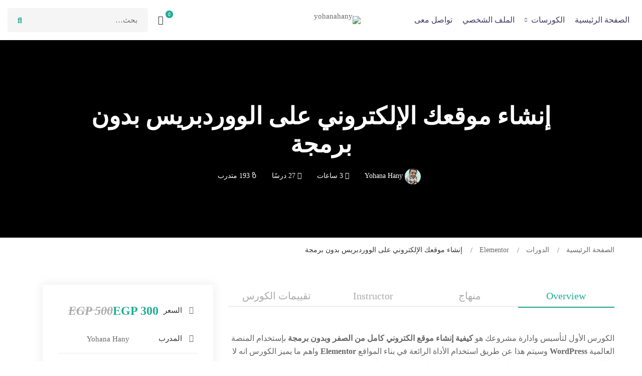

--- FILE ---
content_type: text/html; charset=UTF-8
request_url: https://yohanahany.com/course/%D8%A5%D9%86%D8%B4%D8%A7%D8%A1-%D9%85%D9%88%D9%82%D8%B9%D9%83-%D8%A7%D9%84%D8%A5%D9%84%D9%83%D8%AA%D8%B1%D9%88%D9%86%D9%8A-%D8%B9%D9%84%D9%89-%D8%A7%D9%84%D9%88%D9%88%D8%B1%D8%AF%D8%A8%D8%B1%D9%8A/
body_size: 45901
content:
<!DOCTYPE html>
<html dir="rtl" lang="ar" >
<head>
		<meta charset="UTF-8">
	<meta name="viewport" content="width=device-width, initial-scale=1">
	<link rel="profile" href="https://gmpg.org/xfn/11">
			<title>إنشاء موقعك الإلكتروني على الووردبريس بدون برمجة &#8211; yohanahany</title>
<meta name='robots' content='max-image-preview:large' />
<link href='https://fonts.gstatic.com' crossorigin rel='preconnect' />
<link rel="alternate" type="application/rss+xml" title="yohanahany &laquo; الخلاصة" href="https://yohanahany.com/feed/" />
<link rel="alternate" type="application/rss+xml" title="yohanahany &laquo; خلاصة التعليقات" href="https://yohanahany.com/comments/feed/" />
<link rel="alternate" type="application/rss+xml" title="yohanahany &laquo; إنشاء موقعك الإلكتروني على الووردبريس بدون برمجة خلاصة التعليقات" href="https://yohanahany.com/course/%d8%a5%d9%86%d8%b4%d8%a7%d8%a1-%d9%85%d9%88%d9%82%d8%b9%d9%83-%d8%a7%d9%84%d8%a5%d9%84%d9%83%d8%aa%d8%b1%d9%88%d9%86%d9%8a-%d8%b9%d9%84%d9%89-%d8%a7%d9%84%d9%88%d9%88%d8%b1%d8%af%d8%a8%d8%b1%d9%8a/feed/" />
		<!-- This site uses the Google Analytics by MonsterInsights plugin v8.10.0 - Using Analytics tracking - https://www.monsterinsights.com/ -->
							<script
				src="//www.googletagmanager.com/gtag/js?id=UA-168949933-1"  data-cfasync="false" data-wpfc-render="false" type="text/javascript" async></script>
			<script data-cfasync="false" data-wpfc-render="false" type="text/javascript">
				var mi_version = '8.10.0';
				var mi_track_user = true;
				var mi_no_track_reason = '';
				
								var disableStrs = [
															'ga-disable-UA-168949933-1',
									];

				/* Function to detect opted out users */
				function __gtagTrackerIsOptedOut() {
					for (var index = 0; index < disableStrs.length; index++) {
						if (document.cookie.indexOf(disableStrs[index] + '=true') > -1) {
							return true;
						}
					}

					return false;
				}

				/* Disable tracking if the opt-out cookie exists. */
				if (__gtagTrackerIsOptedOut()) {
					for (var index = 0; index < disableStrs.length; index++) {
						window[disableStrs[index]] = true;
					}
				}

				/* Opt-out function */
				function __gtagTrackerOptout() {
					for (var index = 0; index < disableStrs.length; index++) {
						document.cookie = disableStrs[index] + '=true; expires=Thu, 31 Dec 2099 23:59:59 UTC; path=/';
						window[disableStrs[index]] = true;
					}
				}

				if ('undefined' === typeof gaOptout) {
					function gaOptout() {
						__gtagTrackerOptout();
					}
				}
								window.dataLayer = window.dataLayer || [];

				window.MonsterInsightsDualTracker = {
					helpers: {},
					trackers: {},
				};
				if (mi_track_user) {
					function __gtagDataLayer() {
						dataLayer.push(arguments);
					}

					function __gtagTracker(type, name, parameters) {
						if (!parameters) {
							parameters = {};
						}

						if (parameters.send_to) {
							__gtagDataLayer.apply(null, arguments);
							return;
						}

						if (type === 'event') {
							
														parameters.send_to = monsterinsights_frontend.ua;
							__gtagDataLayer(type, name, parameters);
													} else {
							__gtagDataLayer.apply(null, arguments);
						}
					}

					__gtagTracker('js', new Date());
					__gtagTracker('set', {
						'developer_id.dZGIzZG': true,
											});
															__gtagTracker('config', 'UA-168949933-1', {"forceSSL":"true","link_attribution":"true"} );
										window.gtag = __gtagTracker;										(function () {
						/* https://developers.google.com/analytics/devguides/collection/analyticsjs/ */
						/* ga and __gaTracker compatibility shim. */
						var noopfn = function () {
							return null;
						};
						var newtracker = function () {
							return new Tracker();
						};
						var Tracker = function () {
							return null;
						};
						var p = Tracker.prototype;
						p.get = noopfn;
						p.set = noopfn;
						p.send = function () {
							var args = Array.prototype.slice.call(arguments);
							args.unshift('send');
							__gaTracker.apply(null, args);
						};
						var __gaTracker = function () {
							var len = arguments.length;
							if (len === 0) {
								return;
							}
							var f = arguments[len - 1];
							if (typeof f !== 'object' || f === null || typeof f.hitCallback !== 'function') {
								if ('send' === arguments[0]) {
									var hitConverted, hitObject = false, action;
									if ('event' === arguments[1]) {
										if ('undefined' !== typeof arguments[3]) {
											hitObject = {
												'eventAction': arguments[3],
												'eventCategory': arguments[2],
												'eventLabel': arguments[4],
												'value': arguments[5] ? arguments[5] : 1,
											}
										}
									}
									if ('pageview' === arguments[1]) {
										if ('undefined' !== typeof arguments[2]) {
											hitObject = {
												'eventAction': 'page_view',
												'page_path': arguments[2],
											}
										}
									}
									if (typeof arguments[2] === 'object') {
										hitObject = arguments[2];
									}
									if (typeof arguments[5] === 'object') {
										Object.assign(hitObject, arguments[5]);
									}
									if ('undefined' !== typeof arguments[1].hitType) {
										hitObject = arguments[1];
										if ('pageview' === hitObject.hitType) {
											hitObject.eventAction = 'page_view';
										}
									}
									if (hitObject) {
										action = 'timing' === arguments[1].hitType ? 'timing_complete' : hitObject.eventAction;
										hitConverted = mapArgs(hitObject);
										__gtagTracker('event', action, hitConverted);
									}
								}
								return;
							}

							function mapArgs(args) {
								var arg, hit = {};
								var gaMap = {
									'eventCategory': 'event_category',
									'eventAction': 'event_action',
									'eventLabel': 'event_label',
									'eventValue': 'event_value',
									'nonInteraction': 'non_interaction',
									'timingCategory': 'event_category',
									'timingVar': 'name',
									'timingValue': 'value',
									'timingLabel': 'event_label',
									'page': 'page_path',
									'location': 'page_location',
									'title': 'page_title',
								};
								for (arg in args) {
																		if (!(!args.hasOwnProperty(arg) || !gaMap.hasOwnProperty(arg))) {
										hit[gaMap[arg]] = args[arg];
									} else {
										hit[arg] = args[arg];
									}
								}
								return hit;
							}

							try {
								f.hitCallback();
							} catch (ex) {
							}
						};
						__gaTracker.create = newtracker;
						__gaTracker.getByName = newtracker;
						__gaTracker.getAll = function () {
							return [];
						};
						__gaTracker.remove = noopfn;
						__gaTracker.loaded = true;
						window['__gaTracker'] = __gaTracker;
					})();
									} else {
										console.log("");
					(function () {
						function __gtagTracker() {
							return null;
						}

						window['__gtagTracker'] = __gtagTracker;
						window['gtag'] = __gtagTracker;
					})();
									}
			</script>
				<!-- / Google Analytics by MonsterInsights -->
		
<link rel='stylesheet' id='course-review-css' href='https://yohanahany.com/wp-content/plugins/learnpress-course-review/assets/css/course-review.css?ver=6.4.3' type='text/css' media='all' />
<link rel='stylesheet' id='wp-block-library-rtl-css' href='https://yohanahany.com/wp-includes/css/dist/block-library/style-rtl.min.css?ver=6.4.3' type='text/css' media='all' />
<style id='wp-block-library-theme-inline-css' type='text/css'>
.wp-block-audio figcaption{color:#555;font-size:13px;text-align:center}.is-dark-theme .wp-block-audio figcaption{color:hsla(0,0%,100%,.65)}.wp-block-audio{margin:0 0 1em}.wp-block-code{border:1px solid #ccc;border-radius:4px;font-family:Menlo,Consolas,monaco,monospace;padding:.8em 1em}.wp-block-embed figcaption{color:#555;font-size:13px;text-align:center}.is-dark-theme .wp-block-embed figcaption{color:hsla(0,0%,100%,.65)}.wp-block-embed{margin:0 0 1em}.blocks-gallery-caption{color:#555;font-size:13px;text-align:center}.is-dark-theme .blocks-gallery-caption{color:hsla(0,0%,100%,.65)}.wp-block-image figcaption{color:#555;font-size:13px;text-align:center}.is-dark-theme .wp-block-image figcaption{color:hsla(0,0%,100%,.65)}.wp-block-image{margin:0 0 1em}.wp-block-pullquote{border-bottom:4px solid;border-top:4px solid;color:currentColor;margin-bottom:1.75em}.wp-block-pullquote cite,.wp-block-pullquote footer,.wp-block-pullquote__citation{color:currentColor;font-size:.8125em;font-style:normal;text-transform:uppercase}.wp-block-quote{border-left:.25em solid;margin:0 0 1.75em;padding-left:1em}.wp-block-quote cite,.wp-block-quote footer{color:currentColor;font-size:.8125em;font-style:normal;position:relative}.wp-block-quote.has-text-align-right{border-left:none;border-right:.25em solid;padding-left:0;padding-right:1em}.wp-block-quote.has-text-align-center{border:none;padding-left:0}.wp-block-quote.is-large,.wp-block-quote.is-style-large,.wp-block-quote.is-style-plain{border:none}.wp-block-search .wp-block-search__label{font-weight:700}.wp-block-search__button{border:1px solid #ccc;padding:.375em .625em}:where(.wp-block-group.has-background){padding:1.25em 2.375em}.wp-block-separator.has-css-opacity{opacity:.4}.wp-block-separator{border:none;border-bottom:2px solid;margin-left:auto;margin-right:auto}.wp-block-separator.has-alpha-channel-opacity{opacity:1}.wp-block-separator:not(.is-style-wide):not(.is-style-dots){width:100px}.wp-block-separator.has-background:not(.is-style-dots){border-bottom:none;height:1px}.wp-block-separator.has-background:not(.is-style-wide):not(.is-style-dots){height:2px}.wp-block-table{margin:0 0 1em}.wp-block-table td,.wp-block-table th{word-break:normal}.wp-block-table figcaption{color:#555;font-size:13px;text-align:center}.is-dark-theme .wp-block-table figcaption{color:hsla(0,0%,100%,.65)}.wp-block-video figcaption{color:#555;font-size:13px;text-align:center}.is-dark-theme .wp-block-video figcaption{color:hsla(0,0%,100%,.65)}.wp-block-video{margin:0 0 1em}.wp-block-template-part.has-background{margin-bottom:0;margin-top:0;padding:1.25em 2.375em}
</style>
<link rel='stylesheet' id='wc-blocks-vendors-style-css' href='https://yohanahany.com/wp-content/plugins/woocommerce/packages/woocommerce-blocks/build/wc-blocks-vendors-style.css?ver=7.4.3' type='text/css' media='all' />
<link rel='stylesheet' id='wc-blocks-style-rtl-css' href='https://yohanahany.com/wp-content/plugins/woocommerce/packages/woocommerce-blocks/build/wc-blocks-style-rtl.css?ver=7.4.3' type='text/css' media='all' />
<style id='classic-theme-styles-inline-css' type='text/css'>
/*! This file is auto-generated */
.wp-block-button__link{color:#fff;background-color:#32373c;border-radius:9999px;box-shadow:none;text-decoration:none;padding:calc(.667em + 2px) calc(1.333em + 2px);font-size:1.125em}.wp-block-file__button{background:#32373c;color:#fff;text-decoration:none}
</style>
<style id='global-styles-inline-css' type='text/css'>
body{--wp--preset--color--black: #000000;--wp--preset--color--cyan-bluish-gray: #abb8c3;--wp--preset--color--white: #ffffff;--wp--preset--color--pale-pink: #f78da7;--wp--preset--color--vivid-red: #cf2e2e;--wp--preset--color--luminous-vivid-orange: #ff6900;--wp--preset--color--luminous-vivid-amber: #fcb900;--wp--preset--color--light-green-cyan: #7bdcb5;--wp--preset--color--vivid-green-cyan: #00d084;--wp--preset--color--pale-cyan-blue: #8ed1fc;--wp--preset--color--vivid-cyan-blue: #0693e3;--wp--preset--color--vivid-purple: #9b51e0;--wp--preset--gradient--vivid-cyan-blue-to-vivid-purple: linear-gradient(135deg,rgba(6,147,227,1) 0%,rgb(155,81,224) 100%);--wp--preset--gradient--light-green-cyan-to-vivid-green-cyan: linear-gradient(135deg,rgb(122,220,180) 0%,rgb(0,208,130) 100%);--wp--preset--gradient--luminous-vivid-amber-to-luminous-vivid-orange: linear-gradient(135deg,rgba(252,185,0,1) 0%,rgba(255,105,0,1) 100%);--wp--preset--gradient--luminous-vivid-orange-to-vivid-red: linear-gradient(135deg,rgba(255,105,0,1) 0%,rgb(207,46,46) 100%);--wp--preset--gradient--very-light-gray-to-cyan-bluish-gray: linear-gradient(135deg,rgb(238,238,238) 0%,rgb(169,184,195) 100%);--wp--preset--gradient--cool-to-warm-spectrum: linear-gradient(135deg,rgb(74,234,220) 0%,rgb(151,120,209) 20%,rgb(207,42,186) 40%,rgb(238,44,130) 60%,rgb(251,105,98) 80%,rgb(254,248,76) 100%);--wp--preset--gradient--blush-light-purple: linear-gradient(135deg,rgb(255,206,236) 0%,rgb(152,150,240) 100%);--wp--preset--gradient--blush-bordeaux: linear-gradient(135deg,rgb(254,205,165) 0%,rgb(254,45,45) 50%,rgb(107,0,62) 100%);--wp--preset--gradient--luminous-dusk: linear-gradient(135deg,rgb(255,203,112) 0%,rgb(199,81,192) 50%,rgb(65,88,208) 100%);--wp--preset--gradient--pale-ocean: linear-gradient(135deg,rgb(255,245,203) 0%,rgb(182,227,212) 50%,rgb(51,167,181) 100%);--wp--preset--gradient--electric-grass: linear-gradient(135deg,rgb(202,248,128) 0%,rgb(113,206,126) 100%);--wp--preset--gradient--midnight: linear-gradient(135deg,rgb(2,3,129) 0%,rgb(40,116,252) 100%);--wp--preset--font-size--small: 13px;--wp--preset--font-size--medium: 20px;--wp--preset--font-size--large: 36px;--wp--preset--font-size--x-large: 42px;--wp--preset--spacing--20: 0.44rem;--wp--preset--spacing--30: 0.67rem;--wp--preset--spacing--40: 1rem;--wp--preset--spacing--50: 1.5rem;--wp--preset--spacing--60: 2.25rem;--wp--preset--spacing--70: 3.38rem;--wp--preset--spacing--80: 5.06rem;--wp--preset--shadow--natural: 6px 6px 9px rgba(0, 0, 0, 0.2);--wp--preset--shadow--deep: 12px 12px 50px rgba(0, 0, 0, 0.4);--wp--preset--shadow--sharp: 6px 6px 0px rgba(0, 0, 0, 0.2);--wp--preset--shadow--outlined: 6px 6px 0px -3px rgba(255, 255, 255, 1), 6px 6px rgba(0, 0, 0, 1);--wp--preset--shadow--crisp: 6px 6px 0px rgba(0, 0, 0, 1);}:where(.is-layout-flex){gap: 0.5em;}:where(.is-layout-grid){gap: 0.5em;}body .is-layout-flow > .alignleft{float: left;margin-inline-start: 0;margin-inline-end: 2em;}body .is-layout-flow > .alignright{float: right;margin-inline-start: 2em;margin-inline-end: 0;}body .is-layout-flow > .aligncenter{margin-left: auto !important;margin-right: auto !important;}body .is-layout-constrained > .alignleft{float: left;margin-inline-start: 0;margin-inline-end: 2em;}body .is-layout-constrained > .alignright{float: right;margin-inline-start: 2em;margin-inline-end: 0;}body .is-layout-constrained > .aligncenter{margin-left: auto !important;margin-right: auto !important;}body .is-layout-constrained > :where(:not(.alignleft):not(.alignright):not(.alignfull)){max-width: var(--wp--style--global--content-size);margin-left: auto !important;margin-right: auto !important;}body .is-layout-constrained > .alignwide{max-width: var(--wp--style--global--wide-size);}body .is-layout-flex{display: flex;}body .is-layout-flex{flex-wrap: wrap;align-items: center;}body .is-layout-flex > *{margin: 0;}body .is-layout-grid{display: grid;}body .is-layout-grid > *{margin: 0;}:where(.wp-block-columns.is-layout-flex){gap: 2em;}:where(.wp-block-columns.is-layout-grid){gap: 2em;}:where(.wp-block-post-template.is-layout-flex){gap: 1.25em;}:where(.wp-block-post-template.is-layout-grid){gap: 1.25em;}.has-black-color{color: var(--wp--preset--color--black) !important;}.has-cyan-bluish-gray-color{color: var(--wp--preset--color--cyan-bluish-gray) !important;}.has-white-color{color: var(--wp--preset--color--white) !important;}.has-pale-pink-color{color: var(--wp--preset--color--pale-pink) !important;}.has-vivid-red-color{color: var(--wp--preset--color--vivid-red) !important;}.has-luminous-vivid-orange-color{color: var(--wp--preset--color--luminous-vivid-orange) !important;}.has-luminous-vivid-amber-color{color: var(--wp--preset--color--luminous-vivid-amber) !important;}.has-light-green-cyan-color{color: var(--wp--preset--color--light-green-cyan) !important;}.has-vivid-green-cyan-color{color: var(--wp--preset--color--vivid-green-cyan) !important;}.has-pale-cyan-blue-color{color: var(--wp--preset--color--pale-cyan-blue) !important;}.has-vivid-cyan-blue-color{color: var(--wp--preset--color--vivid-cyan-blue) !important;}.has-vivid-purple-color{color: var(--wp--preset--color--vivid-purple) !important;}.has-black-background-color{background-color: var(--wp--preset--color--black) !important;}.has-cyan-bluish-gray-background-color{background-color: var(--wp--preset--color--cyan-bluish-gray) !important;}.has-white-background-color{background-color: var(--wp--preset--color--white) !important;}.has-pale-pink-background-color{background-color: var(--wp--preset--color--pale-pink) !important;}.has-vivid-red-background-color{background-color: var(--wp--preset--color--vivid-red) !important;}.has-luminous-vivid-orange-background-color{background-color: var(--wp--preset--color--luminous-vivid-orange) !important;}.has-luminous-vivid-amber-background-color{background-color: var(--wp--preset--color--luminous-vivid-amber) !important;}.has-light-green-cyan-background-color{background-color: var(--wp--preset--color--light-green-cyan) !important;}.has-vivid-green-cyan-background-color{background-color: var(--wp--preset--color--vivid-green-cyan) !important;}.has-pale-cyan-blue-background-color{background-color: var(--wp--preset--color--pale-cyan-blue) !important;}.has-vivid-cyan-blue-background-color{background-color: var(--wp--preset--color--vivid-cyan-blue) !important;}.has-vivid-purple-background-color{background-color: var(--wp--preset--color--vivid-purple) !important;}.has-black-border-color{border-color: var(--wp--preset--color--black) !important;}.has-cyan-bluish-gray-border-color{border-color: var(--wp--preset--color--cyan-bluish-gray) !important;}.has-white-border-color{border-color: var(--wp--preset--color--white) !important;}.has-pale-pink-border-color{border-color: var(--wp--preset--color--pale-pink) !important;}.has-vivid-red-border-color{border-color: var(--wp--preset--color--vivid-red) !important;}.has-luminous-vivid-orange-border-color{border-color: var(--wp--preset--color--luminous-vivid-orange) !important;}.has-luminous-vivid-amber-border-color{border-color: var(--wp--preset--color--luminous-vivid-amber) !important;}.has-light-green-cyan-border-color{border-color: var(--wp--preset--color--light-green-cyan) !important;}.has-vivid-green-cyan-border-color{border-color: var(--wp--preset--color--vivid-green-cyan) !important;}.has-pale-cyan-blue-border-color{border-color: var(--wp--preset--color--pale-cyan-blue) !important;}.has-vivid-cyan-blue-border-color{border-color: var(--wp--preset--color--vivid-cyan-blue) !important;}.has-vivid-purple-border-color{border-color: var(--wp--preset--color--vivid-purple) !important;}.has-vivid-cyan-blue-to-vivid-purple-gradient-background{background: var(--wp--preset--gradient--vivid-cyan-blue-to-vivid-purple) !important;}.has-light-green-cyan-to-vivid-green-cyan-gradient-background{background: var(--wp--preset--gradient--light-green-cyan-to-vivid-green-cyan) !important;}.has-luminous-vivid-amber-to-luminous-vivid-orange-gradient-background{background: var(--wp--preset--gradient--luminous-vivid-amber-to-luminous-vivid-orange) !important;}.has-luminous-vivid-orange-to-vivid-red-gradient-background{background: var(--wp--preset--gradient--luminous-vivid-orange-to-vivid-red) !important;}.has-very-light-gray-to-cyan-bluish-gray-gradient-background{background: var(--wp--preset--gradient--very-light-gray-to-cyan-bluish-gray) !important;}.has-cool-to-warm-spectrum-gradient-background{background: var(--wp--preset--gradient--cool-to-warm-spectrum) !important;}.has-blush-light-purple-gradient-background{background: var(--wp--preset--gradient--blush-light-purple) !important;}.has-blush-bordeaux-gradient-background{background: var(--wp--preset--gradient--blush-bordeaux) !important;}.has-luminous-dusk-gradient-background{background: var(--wp--preset--gradient--luminous-dusk) !important;}.has-pale-ocean-gradient-background{background: var(--wp--preset--gradient--pale-ocean) !important;}.has-electric-grass-gradient-background{background: var(--wp--preset--gradient--electric-grass) !important;}.has-midnight-gradient-background{background: var(--wp--preset--gradient--midnight) !important;}.has-small-font-size{font-size: var(--wp--preset--font-size--small) !important;}.has-medium-font-size{font-size: var(--wp--preset--font-size--medium) !important;}.has-large-font-size{font-size: var(--wp--preset--font-size--large) !important;}.has-x-large-font-size{font-size: var(--wp--preset--font-size--x-large) !important;}
.wp-block-navigation a:where(:not(.wp-element-button)){color: inherit;}
:where(.wp-block-post-template.is-layout-flex){gap: 1.25em;}:where(.wp-block-post-template.is-layout-grid){gap: 1.25em;}
:where(.wp-block-columns.is-layout-flex){gap: 2em;}:where(.wp-block-columns.is-layout-grid){gap: 2em;}
.wp-block-pullquote{font-size: 1.5em;line-height: 1.6;}
</style>
<link rel='stylesheet' id='countdown-timer-style-css' href='https://yohanahany.com/wp-content/plugins/countdown-timer-for-elementor/assets/css/countdown-timer-widget.css?ver=6.4.3' type='text/css' media='all' />
<link rel='stylesheet' id='pmpro_frontend-css' href='https://yohanahany.com/wp-content/plugins/paid-memberships-pro/css/frontend.css?ver=2.8.3' type='text/css' media='screen' />
<link rel='stylesheet' id='pmpro_frontend_rtl-css' href='https://yohanahany.com/wp-content/plugins/paid-memberships-pro/css/frontend-rtl.css?ver=2.8.3' type='text/css' media='screen' />
<link rel='stylesheet' id='pmpro_print-css' href='https://yohanahany.com/wp-content/plugins/paid-memberships-pro/css/print.css?ver=2.8.3' type='text/css' media='print' />
<style id='woocommerce-inline-inline-css' type='text/css'>
.woocommerce form .form-row .required { visibility: visible; }
</style>
<link rel='stylesheet' id='wpems-countdown-css-css' href='https://yohanahany.com/wp-content/plugins/wp-events-manager/inc/libraries//countdown/css/jquery.countdown.css?ver=6.4.3' type='text/css' media='all' />
<link rel='stylesheet' id='wpems-fronted-css-css' href='https://yohanahany.com/wp-content/plugins/wp-events-manager/assets//css/frontend/events.min.css?ver=6.4.3' type='text/css' media='all' />
<link rel='stylesheet' id='yolo-before-after-css' href='https://yohanahany.com/wp-content/plugins/yolo-before-after/assets/css/yolo-before-after.css' type='text/css' media='all' />
<link rel='stylesheet' id='slick-css' href='https://yohanahany.com/wp-content/plugins/yolo-before-after/assets/css/slick.css' type='text/css' media='all' />
<link rel='stylesheet' id='slick-theme-css' href='https://yohanahany.com/wp-content/plugins/yolo-before-after/assets/css/slick-theme.css' type='text/css' media='all' />
<link rel='stylesheet' id='certificates-css-css' href='https://yohanahany.com/wp-content/plugins/learnpress-certificates/assets/css/certificates.css?ver=6967f4a3b781f' type='text/css' media='all' />
<link rel='stylesheet' id='38f4fd78b-css' href='https://yohanahany.com/wp-content/uploads/essential-addons-elementor/734e5f942.min.css?ver=1768420515' type='text/css' media='all' />
<link rel='stylesheet' id='font-awesome-pro-css' href='https://yohanahany.com/wp-content/themes/maxcoach/assets/fonts/awesome/css/fontawesome-all.min.css?ver=6.4.2' type='text/css' media='all' />
<link rel='stylesheet' id='swiper-css' href='https://yohanahany.com/wp-content/themes/maxcoach/assets/libs/swiper/css/swiper.min.css?ver=8.4.5' type='text/css' media='all' />
<link rel='stylesheet' id='lightgallery-css' href='https://yohanahany.com/wp-content/themes/maxcoach/assets/libs/lightGallery/css/lightgallery.min.css?ver=1.6.12' type='text/css' media='all' />
<link rel='stylesheet' id='maxcoach-style-css' href='https://yohanahany.com/wp-content/themes/maxcoach/style.css?ver=6.4.3' type='text/css' media='all' />
<style id='maxcoach-style-inline-css' type='text/css'>
:root {
				--maxcoach-color-primary: #20AD96;
				--maxcoach-color-primary-rgb: 32, 173, 150;
				--maxcoach-color-secondary: #3F3A64;
				--maxcoach-color-text: #696969;
				--maxcoach-color-heading: #333;
				--maxcoach-color-link: #696969;
				--maxcoach-color-link-hover: #20AD96;
				--maxcoach-typography-body-font-family: Cairo;
				--maxcoach-typography-body-font-size: 15px;
				--maxcoach-typography-body-font-weight: 400;
				--maxcoach-typography-body-line-height: 1.74;
				--maxcoach-typography-body-letter-spacing: 0em;
				--maxcoach-typography-headings-font-family: Cairo;
				--maxcoach-typography-headings-font-weight: 400;
				--maxcoach-typography-headings-line-height: 1.3;
				--maxcoach-typography-headings-letter-spacing: 0em;
			}
.boxed{max-width:1200px}::-moz-selection{color:#fff;background-color:#20AD96}::selection{color:#fff;background-color:#20AD96}mark,.primary-color.primary-color,.growl-close:hover,.tm-button.style-border,.tm-button.style-thick-border,.maxcoach-infinite-loader,.maxcoach-blog .post-title a:hover,.maxcoach-blog .post-categories a:hover,.maxcoach-blog-caption-style-03 .tm-button,.tm-portfolio .post-categories a:hover,.tm-portfolio .post-title a:hover,.maxcoach-pricing .price-wrap,.maxcoach-timeline.style-01 .title,.maxcoach-timeline.style-01 .timeline-dot,.tm-google-map .style-signal .animated-dot,.maxcoach-list .marker,.maxcoach-mailchimp-form-style-01 .form-submit,.maxcoach-pricing-style-02 .maxcoach-pricing .maxcoach-pricing-features li i,.tm-social-networks .link:hover,.tm-social-networks.style-solid-rounded-icon .link,.maxcoach-team-member-style-01 .social-networks a:hover,.elementor-widget-tm-testimonial .testimonial-quote-icon,.maxcoach-modern-carousel-style-02 .slide-button,.tm-slider a:hover .heading,.woosw-area .woosw-inner .woosw-content .woosw-content-bot .woosw-content-bot-inner .woosw-page a:hover,.woosw-continue:hover,.tm-menu .menu-price,.woocommerce-widget-layered-nav-list a:hover,.entry-post-tags a:hover,.post-share a:hover,.post-share.style-01 .share-media .share-icon,.blog-nav-links h6:before,.header-search-form .search-submit,.widget_search .search-submit,.widget_product_search .search-submit,.page-main-content .search-form .search-submit,.page-sidebar .widget_pages .current-menu-item>a,.page-sidebar .widget_nav_menu .current-menu-item>a,.page-sidebar .insight-core-bmw .current-menu-item>a,.comment-list .comment-actions a:hover,.portfolio-nav-links.style-01 .inner>a:hover,.portfolio-nav-links.style-02 .nav-list .hover,.maxcoach-main-post .course-price,.learn-press-content-protected-message a,.maxcoach-fake-select-wrap .maxcoach-fake-select li.selected:before,.maxcoach-course .course-info .course-price,.maxcoach-course .course-title a:hover,.learn-press-checkout .lp-list-table td.course-total,.learn-press-checkout .lp-list-table .cart-subtotal td,.learn-press-checkout .lp-list-table .order-total td,.single-lp_course .lp-single-course .course-author .author-social-networks a:hover,.single-lp_course .course-curriculum ul.curriculum-sections .section-content .course-item.has-status.passed .course-item-status,.widget_lp-widget-recent-courses .course-price,.single-lp_course .lp-single-course .course-price,.entry-course-share .share-media,.single-course-layout-02 .lp-single-course .entry-course-share .tm-button,.elementor-widget-tm-icon-box.maxcoach-icon-box-style-01 .maxcoach-box:hover div.tm-button.style-text,.elementor-widget-tm-icon-box.maxcoach-icon-box-style-01 a.tm-button.style-text:hover,.tm-image-box.maxcoach-box:hover div.tm-button.style-text,.tm-image-box a.tm-button.style-text:hover,.maxcoach-event-carousel .event-date,.maxcoach-event-carousel .tm-button.style-flat,.maxcoach-event .tm-button.style-flat,.maxcoach-event-grid .event-date--day,.maxcoach-event-grid.style-minimal .event-caption:before,.event-price,.event-register-message a,.maxcoach-event-grid.style-one-left-featured .normal-events .event-date,.tp_single_event .entry-meta .meta-icon,.lp-pmpro-membership-list .lp-price .amount,#pmpro_level_cost strong,.widget_price_filter .ui-slider,.maxcoach-product .woocommerce-loop-product__title a:hover,.woocommerce .product-badges .onsale,.cart-collaterals .order-total .amount,.woocommerce-mini-cart__empty-message .empty-basket,.woocommerce .cart_list.product_list_widget a:hover,.woocommerce .cart.shop_table td.product-name a:hover,.woocommerce ul.product_list_widget li .product-title:hover,.entry-product-meta a:hover,.popup-product-quick-view .product_title a:hover{color:#20AD96}.primary-background-color,.wp-block-tag-cloud a:hover,.wp-block-calendar #today,.header-search-form .search-submit:hover,.maxcoach-fake-select-wrap .maxcoach-fake-select li:hover,.maxcoach-progress .progress-bar,.maxcoach-link-animate-border .heading-primary a mark:after,.tm-button.style-flat:before,.tm-button.style-border:after,.tm-button.style-thick-border:after,.maxcoach-tab-nav-buttons button:hover,.maxcoach-list .badge,.maxcoach-blog-caption-style-03 .tm-button.style-bottom-line .button-content-wrapper:after,.hint--primary:after,[data-fp-section-skin='dark'] #fp-nav ul li a span,[data-fp-section-skin='dark'] .fp-slidesNav ul li a span,.page-scroll-up,.top-bar-01 .top-bar-button,.tm-social-networks.style-flat-rounded-icon .link:hover,.tm-swiper .swiper-pagination-progressbar .swiper-pagination-progressbar-fill,.tm-social-networks.style-flat-rounded-icon .link,.tm-social-networks.style-solid-rounded-icon .link:hover,.portfolio-overlay-group-01.portfolio-overlay-colored-faded .post-overlay,.maxcoach-modern-carousel .slide-tag,.maxcoach-light-gallery .maxcoach-box .maxcoach-overlay,.maxcoach-accordion-style-02 .maxcoach-accordion .accordion-section.active .accordion-header,.maxcoach-accordion-style-02 .maxcoach-accordion .accordion-section:hover .accordion-header,.maxcoach-mailchimp-form-style-01 .form-submit:hover,.maxcoach-modern-carousel-style-02 .slide-button:after,.nav-links a:hover,.page-sidebar .insight-core-bmw li:hover a,.page-sidebar .insight-core-bmw li.current-menu-item a,.single-post .entry-post-feature.post-quote,.post-share.style-01 .share-media:hover .share-icon,.entry-portfolio-feature .gallery-item .overlay,.widget .tagcloud a:hover,.widget_calendar #today,.widget_search .search-submit:hover,.widget_product_search .search-submit:hover,.page-main-content .search-form .search-submit:hover,.woocommerce .select2-container--default .select2-results__option--highlighted[aria-selected],.select2-container--default .select2-results__option[aria-selected=true],.select2-container--default .select2-results__option[data-selected=true],.course-caption-style-02 .maxcoach-course .course-info .course-price,.course-caption-style-04 .maxcoach-course .course-info .course-price,.course-caption-style-05 .maxcoach-course .course-info .course-price,.course-caption-style-07 .maxcoach-course .course-info .course-price,.profile .author-social-networks a:hover,.learnpress-profile .author-social-networks a:hover,.profile .lp-tab-sections .section-tab.active span:after,.learnpress-profile .lp-tab-sections .section-tab.active span:after,#learn-press-course-tabs ul.learn-press-nav-tabs .course-nav:before,.learnpress .learn-press-progress .progress-bg .progress-active,.learnpress .learn-press-course-results-progress .items-progress .lp-course-status .grade.passed,.learnpress .learn-press-course-results-progress .course-progress .lp-course-status .grade.passed,.pmpro_form table th,.maxcoach-product.style-grid .woocommerce_loop_add_to_cart_wrap a:hover,.maxcoach-product.style-grid .quick-view-icon:hover,.maxcoach-product.style-grid .woosw-btn:hover,.maxcoach-product.style-grid .woosc-btn:hover,.wishlist-btn.style-01 a:hover,.compare-btn.style-01 a:hover,.woocommerce-info,.woocommerce-message,.woocommerce-MyAccount-navigation .is-active a,.woocommerce-MyAccount-navigation a:hover{background-color:#20AD96}.primary-background-color-important,.lg-progress-bar .lg-progress{background-color:#20AD96!important}.wp-block-quote,.wp-block-quote.has-text-align-right,.wp-block-quote.has-text-align-right,.tm-button.style-border,.tm-button.style-thick-border,.maxcoach-tab-nav-buttons button:hover,.maxcoach-fake-select-wrap.focused .maxcoach-fake-select-current,.maxcoach-fake-select-wrap .maxcoach-fake-select-current:hover,.page-search-popup .search-field,.tm-social-networks.style-solid-rounded-icon .link,.tm-popup-video.type-button .video-play,.widget_pages .current-menu-item,.widget_nav_menu .current-menu-item,.insight-core-bmw .current-menu-item,.page-sidebar .insight-core-bmw li:hover a,.page-sidebar .insight-core-bmw li.current-menu-item a,.course-caption-style-07 .maxcoach-course .course-wrapper:hover .course-thumbnail-wrapper,.course-caption-style-09 .maxcoach-course .course-wrapper:hover .course-info,.wishlist-btn.style-01 a:hover,.compare-btn.style-01 a:hover,body.woocommerce-cart table.cart td.actions .coupon .input-text:focus,.woocommerce div.quantity .qty:focus,.woocommerce div.quantity button:hover:before,.woocommerce.single-product div.product .images .thumbnails .item img:hover{border-color:#20AD96}.single-product .woo-single-gallery .maxcoach-thumbs-swiper .swiper-slide:hover img,.single-product .woo-single-gallery .maxcoach-thumbs-swiper .swiper-slide-thumb-active img,.lg-outer .lg-thumb-item.active,.lg-outer .lg-thumb-item:hover{border-color:#20AD96!important}.hint--primary.hint--top-left:before,.hint--primary.hint--top-right:before,.hint--primary.hint--top:before{border-top-color:#20AD96}.hint--primary.hint--right:before{border-right-color:#20AD96}.hint--primary.hint--bottom-left:before,.hint--primary.hint--bottom-right:before,.hint--primary.hint--bottom:before,.maxcoach-tabpanel.maxcoach-tabpanel-horizontal>.maxcoach-nav-tabs li.active a,.mini-cart .widget_shopping_cart_content,.single-product .woocommerce-tabs li.active,.woocommerce .select2-container .select2-choice{border-bottom-color:#20AD96}.hint--primary.hint--left:before,.tm-popup-video.type-button .video-play-icon:before{border-left-color:#20AD96}.maxcoach-accordion-style-01 .maxcoach-accordion .accordion-section.active .accordion-header,.maxcoach-accordion-style-01 .maxcoach-accordion .accordion-section:hover .accordion-header{background-color:rgba(32,173,150,0.7)}.portfolio-overlay-group-01 .post-overlay{background-color:rgba(32,173,150,0.8)}.maxcoach-testimonial-style-07 .testimonial-item{background-color:rgba(32,173,150,0.1)}.secondary-color,.elementor-widget-tm-icon-box.maxcoach-icon-box-style-01 .tm-icon-box .heading,.maxcoach-blog-zigzag .post-title,.maxcoach-event-grid.style-one-left-featured .featured-event .event-date .event-date--month,.course-caption-style-02 .maxcoach-course .course-title{color:#3F3A64}.secondary-background-color,.tm-button.style-flat:after,.hint--secondary:after,.course-caption-style-11 .course-price,.dpn-zvc-single-content-wrapper .dpn-zvc-sidebar-wrapper .dpn-zvc-sidebar-box .join-links .btn.btn-start-link{background-color:#3F3A64}.maxcoach-event .event-overlay-background,.maxcoach-event-carousel .event-overlay-background{background-color:rgba(63,58,100,0.6)}.tm-zoom-meeting .zoom-countdown .countdown-content .text{color:rgba(63,58,100,0.7)}.hint--secondary.hint--top-left:before,.hint--secondary.hint--top-right:before,.hint--secondary.hint--top:before{border-top-color:#3F3A64}.hint--secondary.hint--right:before{border-right-color:#3F3A64}.hint--secondary.hint--bottom-left:before,.hint--secondary.hint--bottom-right:before,.hint--secondary.hint--bottom:before{border-bottom-color:#3F3A64}.hint--secondary.hint--left:before{border-left-color:#3F3A64}.secondary-border-color{border-color:#3F3A64}.maxcoach-modern-carousel-02 .slide-decorate-text{color:rgba(63,58,100,0.15)}.lg-backdrop{background-color:#000 !important}
</style>
<link rel='stylesheet' id='maxcoach-style-rtl-css' href='https://yohanahany.com/wp-content/themes/maxcoach/style-rtl.css?ver=3.2.7' type='text/css' media='all' />
<link rel='stylesheet' id='maxcoach-woocommerce-css' href='https://yohanahany.com/wp-content/themes/maxcoach/woocommerce.css?ver=3.2.7' type='text/css' media='all' />
<link rel='stylesheet' id='perfect-scrollbar-css' href='https://yohanahany.com/wp-content/themes/maxcoach/assets/libs/perfect-scrollbar/css/perfect-scrollbar.min.css?ver=6.4.3' type='text/css' media='all' />
<link rel='stylesheet' id='perfect-scrollbar-woosw-css' href='https://yohanahany.com/wp-content/themes/maxcoach/assets/libs/perfect-scrollbar/css/custom-theme.css?ver=6.4.3' type='text/css' media='all' />
<link rel='stylesheet' id='magnific-popup-css' href='https://yohanahany.com/wp-content/themes/maxcoach/assets/libs/magnific-popup/magnific-popup.css?ver=6.4.3' type='text/css' media='all' />
<link rel='stylesheet' id='elementor-icons-css' href='https://yohanahany.com/wp-content/plugins/elementor/assets/lib/eicons/css/elementor-icons.min.css?ver=5.15.0' type='text/css' media='all' />
<style id='elementor-icons-inline-css' type='text/css'>

		.elementor-add-new-section .elementor-add-templately-promo-button{
            background-color: #5d4fff;
            background-image: url(https://yohanahany.com/wp-content/plugins/essential-addons-for-elementor-lite/assets/admin/images/templately/logo-icon.svg);
            background-repeat: no-repeat;
            background-position: center center;
            margin-left: 5px;
            position: relative;
            bottom: 5px;
        }
</style>
<link rel='stylesheet' id='elementor-frontend-legacy-css' href='https://yohanahany.com/wp-content/plugins/elementor/assets/css/frontend-legacy-rtl.min.css?ver=3.6.5' type='text/css' media='all' />
<link rel='stylesheet' id='elementor-frontend-css' href='https://yohanahany.com/wp-content/plugins/elementor/assets/css/frontend-rtl.min.css?ver=3.6.5' type='text/css' media='all' />
<link rel='stylesheet' id='elementor-post-1173-css' href='https://yohanahany.com/wp-content/uploads/elementor/css/post-1173.css?ver=1707903065' type='text/css' media='all' />
<link rel='stylesheet' id='elementor-pro-css' href='https://yohanahany.com/wp-content/plugins/elementor-pro/assets/css/frontend-rtl.min.css?ver=3.2.1' type='text/css' media='all' />
<link rel='stylesheet' id='elementor-post-961-css' href='https://yohanahany.com/wp-content/uploads/elementor/css/post-961.css?ver=1707903065' type='text/css' media='all' />
<link rel='stylesheet' id='elementor-post-623-css' href='https://yohanahany.com/wp-content/uploads/elementor/css/post-623.css?ver=1707903065' type='text/css' media='all' />
<link rel='stylesheet' id='dashicons-css' href='https://yohanahany.com/wp-includes/css/dashicons.min.css?ver=6.4.3' type='text/css' media='all' />
<link rel='stylesheet' id='maxcoach-lp-frontend-css' href='https://yohanahany.com/wp-content/themes/maxcoach/learnpress.css?ver=6.4.3' type='text/css' media='all' />
<link rel='stylesheet' id='font-awesome-5-all-css' href='https://yohanahany.com/wp-content/plugins/elementor/assets/lib/font-awesome/css/all.min.css?ver=5.1.4' type='text/css' media='all' />
<link rel='stylesheet' id='learnpress-css' href='https://yohanahany.com/wp-content/plugins/learnpress/assets/css/learnpress-rtl.css?ver=6967f4a377417' type='text/css' media='all' />
<link rel='stylesheet' id='learnpress-widgets-css' href='https://yohanahany.com/wp-content/plugins/learnpress/assets/css/widgets-rtl.css?ver=6967f4a377417' type='text/css' media='all' />
<link rel='stylesheet' id='google-fonts-1-css' href='https://fonts.googleapis.com/css?family=Roboto%3A100%2C100italic%2C200%2C200italic%2C300%2C300italic%2C400%2C400italic%2C500%2C500italic%2C600%2C600italic%2C700%2C700italic%2C800%2C800italic%2C900%2C900italic%7CRoboto+Slab%3A100%2C100italic%2C200%2C200italic%2C300%2C300italic%2C400%2C400italic%2C500%2C500italic%2C600%2C600italic%2C700%2C700italic%2C800%2C800italic%2C900%2C900italic&#038;display=auto&#038;ver=6.4.3' type='text/css' media='all' />
<script type="text/javascript" src="https://yohanahany.com/wp-content/plugins/google-analytics-for-wordpress/assets/js/frontend-gtag.min.js?ver=8.10.0" id="monsterinsights-frontend-script-js"></script>
<script data-cfasync="false" data-wpfc-render="false" type="text/javascript" id='monsterinsights-frontend-script-js-extra'>/* <![CDATA[ */
var monsterinsights_frontend = {"js_events_tracking":"true","download_extensions":"doc,pdf,ppt,zip,xls,docx,pptx,xlsx","inbound_paths":"[{\"path\":\"\\\/go\\\/\",\"label\":\"affiliate\"},{\"path\":\"\\\/recommend\\\/\",\"label\":\"affiliate\"}]","home_url":"https:\/\/yohanahany.com","hash_tracking":"false","ua":"UA-168949933-1","v4_id":""};/* ]]> */
</script>
<script type="text/javascript" src="https://yohanahany.com/wp-content/plugins/jquery-updater/js/jquery-3.6.0.min.js?ver=3.6.0" id="jquery-core-js"></script>
<script type="text/javascript" src="https://yohanahany.com/wp-content/plugins/jquery-updater/js/jquery-migrate-3.3.2.min.js?ver=3.3.2" id="jquery-migrate-js"></script>
<script type="text/javascript" src="https://yohanahany.com/wp-includes/js/underscore.min.js?ver=1.13.4" id="underscore-js"></script>
<script type="text/javascript" id="utils-js-extra">
/* <![CDATA[ */
var userSettings = {"url":"\/","uid":"0","time":"1768420515","secure":"1"};
/* ]]> */
</script>
<script type="text/javascript" src="https://yohanahany.com/wp-includes/js/utils.min.js?ver=6.4.3" id="utils-js"></script>
<script type="text/javascript" id="lp-global-js-extra">
/* <![CDATA[ */
var lpGlobalSettings = {"url":"https:\/\/yohanahany.com\/course\/%D8%A5%D9%86%D8%B4%D8%A7%D8%A1-%D9%85%D9%88%D9%82%D8%B9%D9%83-%D8%A7%D9%84%D8%A5%D9%84%D9%83%D8%AA%D8%B1%D9%88%D9%86%D9%8A-%D8%B9%D9%84%D9%89-%D8%A7%D9%84%D9%88%D9%88%D8%B1%D8%AF%D8%A8%D8%B1%D9%8A\/","siteurl":"https:\/\/yohanahany.com","ajax":"https:\/\/yohanahany.com\/wp-admin\/admin-ajax.php","courses_url":"https:\/\/yohanahany.com\/courses-2\/","post_id":10148,"user_id":0,"theme":"maxcoach","localize":{"button_ok":"\u062d\u0633\u0646\u064b\u0627","button_cancel":"\u0625\u0644\u063a\u0627\u0621","button_yes":"\u0646\u0639\u0645","button_no":"\u0644\u0627"},"lp_rest_url":"https:\/\/yohanahany.com\/wp-json\/","nonce":"1ca8b7c5b7","option_enable_popup_confirm_finish":"yes","is_course_archive":""};
/* ]]> */
</script>
<script type="text/javascript" src="https://yohanahany.com/wp-content/plugins/learnpress/assets/src/js/global.js?ver=6967f4a377417" id="lp-global-js"></script>
<script type="text/javascript" src="https://yohanahany.com/wp-content/plugins/learnpress/assets/js/dist/utils.js?ver=6967f4a377417" id="lp-utils-js"></script>
<link rel="https://api.w.org/" href="https://yohanahany.com/wp-json/" /><link rel="alternate" type="application/json" href="https://yohanahany.com/wp-json/wp/v2/lp_course/10148" /><link rel="EditURI" type="application/rsd+xml" title="RSD" href="https://yohanahany.com/xmlrpc.php?rsd" />
<meta name="generator" content="WordPress 6.4.3" />
<meta name="generator" content="WooCommerce 6.5.1" />
<link rel="canonical" href="https://yohanahany.com/course/%d8%a5%d9%86%d8%b4%d8%a7%d8%a1-%d9%85%d9%88%d9%82%d8%b9%d9%83-%d8%a7%d9%84%d8%a5%d9%84%d9%83%d8%aa%d8%b1%d9%88%d9%86%d9%8a-%d8%b9%d9%84%d9%89-%d8%a7%d9%84%d9%88%d9%88%d8%b1%d8%af%d8%a8%d8%b1%d9%8a/" />
<link rel='shortlink' href='https://yohanahany.com/?p=10148' />

		<style id="learn-press-custom-css">
			:root {
				--lp-primary-color: #20ad96;
				--lp-secondary-color: #3f3a64;
			}
		</style>

			<noscript><style>.woocommerce-product-gallery{ opacity: 1 !important; }</style></noscript>
	
<!-- Facebook Pixel Code -->
<script type='text/javascript'>
!function(f,b,e,v,n,t,s){if(f.fbq)return;n=f.fbq=function(){n.callMethod?
n.callMethod.apply(n,arguments):n.queue.push(arguments)};if(!f._fbq)f._fbq=n;
n.push=n;n.loaded=!0;n.version='2.0';n.queue=[];t=b.createElement(e);t.async=!0;
t.src=v;s=b.getElementsByTagName(e)[0];s.parentNode.insertBefore(t,s)}(window,
document,'script','https://connect.facebook.net/en_US/fbevents.js');
</script>
<!-- End Facebook Pixel Code -->
<script type='text/javascript'>
  fbq('init', '724193842059051', {}, {
    "agent": "wordpress-6.4.3-3.0.6"
});
</script><script type='text/javascript'>
  fbq('track', 'PageView', []);
</script>
<!-- Facebook Pixel Code -->
<noscript>
<img height="1" width="1" style="display:none" alt="fbpx"
src="https://www.facebook.com/tr?id=724193842059051&ev=PageView&noscript=1" />
</noscript>
<!-- End Facebook Pixel Code -->
			<script  type="text/javascript">
				!function(f,b,e,v,n,t,s){if(f.fbq)return;n=f.fbq=function(){n.callMethod?
					n.callMethod.apply(n,arguments):n.queue.push(arguments)};if(!f._fbq)f._fbq=n;
					n.push=n;n.loaded=!0;n.version='2.0';n.queue=[];t=b.createElement(e);t.async=!0;
					t.src=v;s=b.getElementsByTagName(e)[0];s.parentNode.insertBefore(t,s)}(window,
					document,'script','https://connect.facebook.net/en_US/fbevents.js');
			</script>
			<!-- WooCommerce Facebook Integration Begin -->
			<script  type="text/javascript">

				fbq('init', '724193842059051', {}, {
    "agent": "woocommerce-6.5.1-2.0.3"
});

				fbq( 'track', 'PageView', {
    "source": "woocommerce",
    "version": "6.5.1",
    "pluginVersion": "2.0.3"
} );

				document.addEventListener( 'DOMContentLoaded', function() {
					jQuery && jQuery( function( $ ) {
						// insert placeholder for events injected when a product is added to the cart through AJAX
						$( document.body ).append( '<div class=\"wc-facebook-pixel-event-placeholder\"></div>' );
					} );
				}, false );

			</script>
			<!-- WooCommerce Facebook Integration End -->
			<meta name="generator" content="Powered by Slider Revolution 6.5.24 - responsive, Mobile-Friendly Slider Plugin for WordPress with comfortable drag and drop interface." />
<link rel="icon" href="https://yohanahany.com/wp-content/uploads/2020/04/cropped-Favicon-32x32.png" sizes="32x32" />
<link rel="icon" href="https://yohanahany.com/wp-content/uploads/2020/04/cropped-Favicon-192x192.png" sizes="192x192" />
<link rel="apple-touch-icon" href="https://yohanahany.com/wp-content/uploads/2020/04/cropped-Favicon-180x180.png" />
<meta name="msapplication-TileImage" content="https://yohanahany.com/wp-content/uploads/2020/04/cropped-Favicon-270x270.png" />
<script>function setREVStartSize(e){
			//window.requestAnimationFrame(function() {
				window.RSIW = window.RSIW===undefined ? window.innerWidth : window.RSIW;
				window.RSIH = window.RSIH===undefined ? window.innerHeight : window.RSIH;
				try {
					var pw = document.getElementById(e.c).parentNode.offsetWidth,
						newh;
					pw = pw===0 || isNaN(pw) || (e.l=="fullwidth" || e.layout=="fullwidth") ? window.RSIW : pw;
					e.tabw = e.tabw===undefined ? 0 : parseInt(e.tabw);
					e.thumbw = e.thumbw===undefined ? 0 : parseInt(e.thumbw);
					e.tabh = e.tabh===undefined ? 0 : parseInt(e.tabh);
					e.thumbh = e.thumbh===undefined ? 0 : parseInt(e.thumbh);
					e.tabhide = e.tabhide===undefined ? 0 : parseInt(e.tabhide);
					e.thumbhide = e.thumbhide===undefined ? 0 : parseInt(e.thumbhide);
					e.mh = e.mh===undefined || e.mh=="" || e.mh==="auto" ? 0 : parseInt(e.mh,0);
					if(e.layout==="fullscreen" || e.l==="fullscreen")
						newh = Math.max(e.mh,window.RSIH);
					else{
						e.gw = Array.isArray(e.gw) ? e.gw : [e.gw];
						for (var i in e.rl) if (e.gw[i]===undefined || e.gw[i]===0) e.gw[i] = e.gw[i-1];
						e.gh = e.el===undefined || e.el==="" || (Array.isArray(e.el) && e.el.length==0)? e.gh : e.el;
						e.gh = Array.isArray(e.gh) ? e.gh : [e.gh];
						for (var i in e.rl) if (e.gh[i]===undefined || e.gh[i]===0) e.gh[i] = e.gh[i-1];
											
						var nl = new Array(e.rl.length),
							ix = 0,
							sl;
						e.tabw = e.tabhide>=pw ? 0 : e.tabw;
						e.thumbw = e.thumbhide>=pw ? 0 : e.thumbw;
						e.tabh = e.tabhide>=pw ? 0 : e.tabh;
						e.thumbh = e.thumbhide>=pw ? 0 : e.thumbh;
						for (var i in e.rl) nl[i] = e.rl[i]<window.RSIW ? 0 : e.rl[i];
						sl = nl[0];
						for (var i in nl) if (sl>nl[i] && nl[i]>0) { sl = nl[i]; ix=i;}
						var m = pw>(e.gw[ix]+e.tabw+e.thumbw) ? 1 : (pw-(e.tabw+e.thumbw)) / (e.gw[ix]);
						newh =  (e.gh[ix] * m) + (e.tabh + e.thumbh);
					}
					var el = document.getElementById(e.c);
					if (el!==null && el) el.style.height = newh+"px";
					el = document.getElementById(e.c+"_wrapper");
					if (el!==null && el) {
						el.style.height = newh+"px";
						el.style.display = "block";
					}
				} catch(e){
					console.log("Failure at Presize of Slider:" + e)
				}
			//});
		  };</script>
		<style type="text/css" id="wp-custom-css">
			.woocommerce-checkout form .form-row.form-row-first {
    padding-right: 0 !important;
    float: right !important;
    padding-left: 10px;
}
body.single-lp_course.course-item-popup #learn-press-content-item .course-item-title {
    text-align: left;
    margin-top: 20px;
}
.course-item-title.question-title{
	font-size: 30px !important;
	font-weight: 700 !important;
 }
body.single-lp_course.course-item-popup #learn-press-content-item .content-item-wrap {
	margin: 35px auto;
}
.tutor-leadinfo-top-meta span {
	margin-right: 0px !important;
}
.tutor-container {
	padding-top: 90px !important;
}
.rtl .single-instructor-wrap .instructor-bio {
	padding-right: 20px;
	padding-top: 0px;
}
.tutor-course-enrolled-review-wrap {
	margin-bottom: 58px;
}
.tutor-single-course-segment{
	margin-bottom: 40px;
}
.tutor-dashboard-permalinks {
	border-right: 0px;
}
.tutor-course-loop-price>.price .tutor-loop-cart-btn-wrap {
	margin-right: auto;
}
.tutor-loop-author>div span{
	margin: 0 10px 0 2px;
}
.tutor-login-wrap {
	margin-top: 50px !important;
	margin-bottom: 50px !important;
}
.tutor-single-course-meta li.tutor-social-share {
margin-top: -10px !important;
}

.tutor-course-lesson h5 a {
flex: 1 0 0;
padding-left: 25px;
}

.tutor-course-loop-level {
    text-align: left;
    right: auto;
    left: 0;
    float: left;
}
.tutor-course-loop-price>.price .tutor-loop-cart-btn-wrap {
margin-left: inherit !important;
}

.tutor-course-loop-meta>div+div {
    float: left !important;
}
#learn-press-course-curriculum .curriculum-scrollable{
		height: 90vh ;
    overflow-y: scroll ;
}

		</style>
		<style id="sccss">/* ادخل كودك المُخصص CSS هنا */

</style><style id="kirki-inline-styles">body, .gmap-marker-wrap{color:#696969;font-family:Cairo;font-size:15px;font-weight:400;letter-spacing:0em;line-height:1.74;}a{color:#696969;}a:hover, a:focus, .maxcoach-map-overlay-info a:hover, .widget_rss li a:hover, .widget_recent_entries li a:hover, .widget_recent_entries li a:after{color:#20AD96;}h1,h2,h3,h4,h5,h6,caption,th,blockquote, .heading, .heading-color, .widget_rss li a, .maxcoach-grid-wrapper.filter-style-01 .btn-filter.current, .maxcoach-grid-wrapper.filter-style-01 .btn-filter:hover, .elementor-accordion .elementor-tab-title, .tm-table.style-01 td, .tm-table caption, .page-links > span, .page-links > a:hover, .page-links > a:focus, .comment-nav-links li .current, .page-pagination li .current, .comment-nav-links li > a:hover, .page-pagination li > a:hover, .page-numbers li > a:hover, .page-numbers li .current, .woocommerce nav.woocommerce-pagination ul li span.current, .woocommerce nav.woocommerce-pagination ul li a:hover, .dpn-zvc-single-content-wrapper .dpn-zvc-sidebar-wrapper .dpn-zvc-sidebar-tile h3, .learn-press-pagination ul.page-numbers li .current, .learn-press-pagination ul.page-numbers li a:hover, .learnpress .question-numbers li.current a span, .learnpress .question-numbers li a:hover span, .single-product form.cart .label > label, .single-product form.cart .quantity-button-wrapper > label, .single-product form.cart .wccpf_label > label, .learn-press-form .form-fields .form-field label, .entry-course-info .meta-label, .entry-event-info .meta-label, .answer-options .answer-option .option-title .option-title-content, .comment-list .comment-actions a{color:#333;}button, input[type="button"], input[type="reset"], input[type="submit"], .wp-block-button__link, .button, .elementor-button, .event_auth_button, .pmpro_btn, .pmpro_btn:link, .pmpro_content_message a, .pmpro_content_message a:link{color:#fff;border-color:#20AD96;background-color:#20AD96;}.wp-block-button.is-style-outline{color:#20AD96;}.maxcoach-booking-form #flexi_searchbox #b_searchboxInc .b_submitButton_wrapper .b_submitButton{color:#fff!important;border-color:#20AD96!important;background-color:#20AD96!important;}button:hover, input[type="button"]:hover, input[type="reset"]:hover, input[type="submit"]:hover, .wp-block-button__link:hover, .button:hover, .button:focus, .elementor-button:hover, .event_auth_button:hover, .pmpro_btn:hover, .pmpro_btn:link:hover, .pmpro_content_message a:hover, .pmpro_content_message a:link:hover, .learn-press-form-login button[type=submit]:hover, .learn-press-form-register button[type=submit]:hover{color:#fff;border-color:#3F3A64;background-color:#3F3A64;}.wp-block-button.is-style-outline .wp-block-button__link:hover{color:#3F3A64;}.maxcoach-booking-form #flexi_searchbox #b_searchboxInc .b_submitButton_wrapper .b_submitButton:hover{color:#fff!important;border-color:#3F3A64!important;background-color:#3F3A64!important;}input[type='text'], input[type='email'], input[type='url'], input[type='password'], input[type='search'], input[type='number'], input[type='tel'], select, textarea, .woocommerce .select2-container--default .select2-selection--single, .woocommerce .select2-container--default .select2-search--dropdown .select2-search__field, .elementor-field-group .elementor-field-textual{color:#7e7e7e;border-color:#f5f5f5;background-color:#f5f5f5;font-family:Cairo;font-size:15px;font-weight:400;letter-spacing:0em;}input[type='checkbox']:before, input[type='radio']:before{border-color:#f5f5f5;background-color:#f5f5f5;}input[type='text']:focus, input[type='email']:focus, input[type='url']:focus, input[type='password']:focus, input[type='search']:focus, input[type='number']:focus, input[type='tel']:focus, textarea:focus, select:focus, select:focus, textarea:focus, .woocommerce .select2-container--default .select2-search--dropdown .select2-search__field:focus, .woocommerce .select2-container--open.select2-container--default .select2-selection--single, .woocommerce .select2-container--open.select2-container--default .select2-dropdown, .elementor-field-group .elementor-field-textual:focus{color:#777;border-color:#20AD96;background-color:#fff;}input[type='checkbox']:checked:before, input[type='checkbox']:hover:before, input[type='radio']:checked:before, input[type='radio']:hover:before{border-color:#20AD96;}input[type='checkbox']:after, input[type='radio']:after{background-color:#20AD96;}input[type='checkbox']:checked:before, input[type='radio']:checked:before{background-color:#fff;}.top-bar-01{padding-top:0px;padding-bottom:0px;background-color:#F5F5F5;border-bottom-width:0px;border-bottom-color:#eee;color:#777;}.top-bar-01, .top-bar-01 a{font-size:14px;line-height:1.78;}.top-bar-01 a{color:#777;}.top-bar-01 a:hover, .top-bar-01 a:focus{color:#20AD96;}.top-bar-02{padding-top:0px;padding-bottom:0px;border-bottom-width:1px;border-bottom-color:#eee;color:#777;}.top-bar-02, .top-bar-02 a{font-size:14px;line-height:1.78;}.top-bar-02 a{color:#777;}.top-bar-02 a:hover, .top-bar-02 a:focus{color:#20AD96;}.headroom--not-top .page-header-inner .header-wrap{min-height:80px;}.headroom--not-top .page-header-inner{padding-top:0px!important;padding-bottom:0px!important;}#page-header.headroom--not-top .page-header-inner{background:#ffffff;background-color:#ffffff;background-repeat:no-repeat;background-position:center center;background-attachment:scroll;-webkit-background-size:cover;-moz-background-size:cover;-ms-background-size:cover;-o-background-size:cover;background-size:cover;}.page-header.headroom--not-top .header-icon, .page-header.headroom--not-top .wpml-ls-item-toggle{color:#111 !important;}.page-header.headroom--not-top .header-icon:hover{color:#111 !important;}.page-header.headroom--not-top .wpml-ls-slot-shortcode_actions:hover > .js-wpml-ls-item-toggle{color:#111!important;}.page-header.headroom--not-top .mini-cart .mini-cart-icon:after{color:#fff !important;background-color:#111 !important;}.page-header.headroom--not-top .header-social-networks a{color:#111 !important;}.page-header.headroom--not-top .header-social-networks a:hover{color:#111 !important;}.page-header.headroom--not-top .menu--primary > ul > li > a{color:#111 !important;}.page-header.headroom--not-top .menu--primary > li:hover > a, .page-header.headroom--not-top .menu--primary > ul > li > a:hover, .page-header.headroom--not-top .menu--primary > ul > li > a:focus, .page-header.headroom--not-top .menu--primary > ul > .current-menu-ancestor > a, .page-header.headroom--not-top .menu--primary > ul > .current-menu-item > a{color:#20AD96 !important;}.header-sticky-button.tm-button{color:#111;border-color:#eee;}.header-sticky-button.tm-button:before{background:rgba(17, 17, 17, 0);}.header-sticky-button.tm-button:hover{color:#fff;border-color:#111;}.header-sticky-button.tm-button:after{background:#111;}#page-header.headroom--not-top .search-field{color:#696969;border-color:#f5f5f5;background:#f5f5f5;}#page-header.headroom--not-top .search-field:focus{color:#333;border-color:#20AD96;background:#fff;}.header-more-tools-opened .header-right-inner{background:#ffffff;background-color:#ffffff;background-repeat:no-repeat;background-position:center center;background-attachment:scroll;-webkit-background-size:cover;-moz-background-size:cover;-ms-background-size:cover;-o-background-size:cover;background-size:cover;}.header-more-tools-opened .header-right-inner .header-icon, .header-more-tools-opened .header-right-inner .wpml-ls-item-toggle{color:#333!important;}.header-more-tools-opened .header-right-inner .header-icon:hover{color:#20AD96!important;}.header-more-tools-opened .header-right-inner .wpml-ls-slot-shortcode_actions:hover > .js-wpml-ls-item-toggle{color:#20AD96!important;}.header-more-tools-opened .header-right-inner .mini-cart .mini-cart-icon:after{color:#fff!important;background-color:#111!important;}.header-more-tools-opened .header-right-inner .header-social-networks a{color:#333!important;}.header-more-tools-opened .header-right-inner .header-social-networks a:hover{color:#20AD96!important;}.header-01 .page-header-inner{border-bottom-width:0px;}.header-01 .menu--primary > ul > li > a{font-size:16px;line-height:1.4;}.desktop-menu .header-01 .menu--primary > ul > li > a{padding-top:29px;padding-bottom:29px;padding-left:18px;padding-right:18px;}.header-01.header-dark .page-header-inner{background:#fff;background-color:#fff;background-repeat:no-repeat;background-position:center center;background-attachment:fixed;border-color:#eee;-webkit-background-size:cover;-moz-background-size:cover;-ms-background-size:cover;-o-background-size:cover;background-size:cover;-webkit-box-shadow:0 3px 9px rgba(0, 0, 0, 0.05);-moz-box-shadow:0 3px 9px rgba(0, 0, 0, 0.05);box-shadow:0 3px 9px rgba(0, 0, 0, 0.05);}.header-01.header-dark .header-icon, .header-01.header-dark .wpml-ls-item-toggle{color:#333;}.header-01.header-dark .header-icon:hover{color:#20AD96;}.header-01.header-dark .wpml-ls-slot-shortcode_actions:hover > .js-wpml-ls-item-toggle{color:#20AD96;}.header-01.header-dark .mini-cart .mini-cart-icon:after{color:#fff;background-color:#20AD96;}.header-01.header-dark .menu--primary > ul > li > a{color:#333;}.header-01.header-dark .menu--primary > ul > li:hover > a, .header-01.header-dark .menu--primary > ul > li > a:hover, .header-01.header-dark .menu--primary > ul > li > a:focus, .header-01.header-dark .menu--primary > ul > .current-menu-ancestor > a, .header-01.header-dark .menu--primary > ul > .current-menu-item > a{color:#20AD96;}.header-01.header-dark .search-field{color:#696969;border-color:#f5f5f5;background:#f5f5f5;}.header-01.header-dark .search-field:focus{color:#333;border-color:#20AD96;background:#fff;}.header-01.header-dark .header-button{color:#fff;border-color:#20AD96;}.header-01.header-dark .header-button:before{background:#20AD96;}.header-01.header-dark .header-button:hover{color:#20AD96;border-color:#20AD96;}.header-01.header-dark .header-button:after{background:rgba(0, 0, 0, 0);}.header-01.header-dark .header-social-networks a{color:#333;}.header-01.header-dark .header-social-networks a:hover{color:#20AD96;}.header-01.header-light .page-header-inner{border-color:rgba(255, 255, 255, 0.2);-webkit-box-shadow:0 3px 9px rgba(0, 0, 0, 0.05);-moz-box-shadow:0 3px 9px rgba(0, 0, 0, 0.05);box-shadow:0 3px 9px rgba(0, 0, 0, 0.05);}.header-01.header-light .header-icon, .header-01.header-light .wpml-ls-item-toggle{color:#fff;}.header-01.header-light .header-icon:hover{color:#fff;}.header-01.header-light .wpml-ls-slot-shortcode_actions:hover > .js-wpml-ls-item-toggle{color:#fff;}.header-01.header-light .mini-cart .mini-cart-icon:after{color:#111;background-color:#fff;}.header-01.header-light .menu--primary > ul > li > a{color:#fff;}.header-01.header-light .menu--primary > ul > li:hover > a, .header-01.header-light .menu--primary > ul > li > a:hover, .header-01.header-light .menu--primary > ul > li > a:focus, .header-01.header-light .menu--primary > ul > .current-menu-ancestor > a, .header-01.header-light .menu--primary > ul > .current-menu-item > a{color:#fff;}.header-01.header-light .search-field{color:#696969;border-color:#fff;background:#fff;}.header-01.header-light .search-field:focus{color:#333;border-color:#20AD96;background:#fff;}.header-01.header-light .header-button{color:#fff;border-color:rgba(255, 255, 255, 0.3);}.header-01.header-light .header-button:before{background:rgba(255, 255, 255, 0);}.header-01.header-light .header-button:hover{color:#111;border-color:#fff;}.header-01.header-light .header-button:after{background:#fff;}.header-01.header-light .header-social-networks a{color:#fff;}.header-01.header-light .header-social-networks a:hover{color:#fff;}.header-02 .page-header-inner{border-bottom-width:0px;}.header-02 .menu--primary > ul > li > a{font-size:16px;line-height:1.4;}.desktop-menu .header-02 .menu--primary > ul > li > a{padding-top:29px;padding-bottom:29px;padding-left:18px;padding-right:18px;}.header-02.header-dark .page-header-inner{border-color:#eee;-webkit-box-shadow:0 3px 9px rgba(0, 0, 0, 0.05);-moz-box-shadow:0 3px 9px rgba(0, 0, 0, 0.05);box-shadow:0 3px 9px rgba(0, 0, 0, 0.05);}.header-02.header-dark .header-icon, .header-02.header-dark .wpml-ls-item-toggle{color:#333;}.header-02.header-dark .header-icon:hover{color:#20AD96;}.header-02.header-dark .wpml-ls-slot-shortcode_actions:hover > .js-wpml-ls-item-toggle{color:#20AD96;}.header-02.header-dark .mini-cart .mini-cart-icon:after{color:#fff;background-color:#20AD96;}.header-02.header-dark .menu--primary > ul > li > a{color:#3F3A64;}.header-02.header-dark .menu--primary > ul > li:hover > a, .header-02.header-dark .menu--primary > ul > li > a:hover, .header-02.header-dark .menu--primary > ul > li > a:focus, .header-02.header-dark .menu--primary > ul > .current-menu-ancestor > a, .header-02.header-dark .menu--primary > ul > .current-menu-item > a{color:#20AD96;}.header-02.header-dark .search-field{color:#696969;border-color:#f5f5f5;background:#f5f5f5;}.header-02.header-dark .search-field:focus{color:#333;border-color:#20AD96;background:#fff;}.header-02.header-dark .header-button{color:#fff;border-color:#20AD96;}.header-02.header-dark .header-button:before{background:#20AD96;}.header-02.header-dark .header-button:hover{color:#20AD96;border-color:#20AD96;}.header-02.header-dark .header-button:after{background:rgba(0, 0, 0, 0);}.header-02.header-dark .header-social-networks a{color:#333;}.header-02.header-dark .header-social-networks a:hover{color:#20AD96;}.header-02.header-light .page-header-inner{border-color:rgba(255, 255, 255, 0.2);-webkit-box-shadow:0 3px 9px rgba(0, 0, 0, 0.05);-moz-box-shadow:0 3px 9px rgba(0, 0, 0, 0.05);box-shadow:0 3px 9px rgba(0, 0, 0, 0.05);}.header-02.header-light .header-icon, .header-02.header-light .wpml-ls-item-toggle{color:#fff;}.header-02.header-light .header-icon:hover{color:#fff;}.header-02.header-light .wpml-ls-slot-shortcode_actions:hover > .js-wpml-ls-item-toggle{color:#fff;}.header-02.header-light .mini-cart .mini-cart-icon:after{color:#111;background-color:#fff;}.header-02.header-light .menu--primary > ul > li > a{color:#fff;}.header-02.header-light .menu--primary > ul > li:hover > a, .header-02.header-light .menu--primary > ul > li > a:hover, .header-02.header-light .menu--primary > ul > li > a:focus, .header-02.header-light .menu--primary > ul > .current-menu-ancestor > a, .header-02.header-light .menu--primary > ul > .current-menu-item > a{color:#fff;}.header-02.header-light .search-field{color:#696969;border-color:#fff;background:#fff;}.header-02.header-light .search-field:focus{color:#333;border-color:#20AD96;background:#fff;}.header-02.header-light .header-button{color:#fff;border-color:rgba(255, 255, 255, 0.3);}.header-02.header-light .header-button:before{background:rgba(255, 255, 255, 0);}.header-02.header-light .header-button:hover{color:#111;border-color:#fff;}.header-02.header-light .header-button:after{background:#fff;}.header-02.header-light .header-social-networks a{color:#fff;}.header-02.header-light .header-social-networks a:hover{color:#fff;}.header-03 .page-header-inner{border-bottom-width:0px;}.header-03 .menu--primary > ul > li > a{font-size:16px;font-weight:500;line-height:1.4;}.desktop-menu .header-03 .menu--primary > ul > li > a{padding-top:29px;padding-bottom:29px;padding-left:18px;padding-right:18px;}.header-03.header-dark .page-header-inner{border-color:#eee;}.header-03.header-dark .header-icon, .header-03.header-dark .wpml-ls-item-toggle{color:#333;}.header-03.header-dark .header-icon:hover{color:#20AD96;}.header-03.header-dark .wpml-ls-slot-shortcode_actions:hover > .js-wpml-ls-item-toggle{color:#20AD96;}.header-03.header-dark .mini-cart .mini-cart-icon:after{color:#fff;background-color:#20AD96;}.header-03.header-dark .menu--primary > ul > li > a{color:#3F3A64;}.header-03.header-dark .menu--primary > ul > li:hover > a, .header-03.header-dark .menu--primary > ul > li > a:hover, .header-03.header-dark .menu--primary > ul > li > a:focus, .header-03.header-dark .menu--primary > ul > .current-menu-ancestor > a, .header-03.header-dark .menu--primary > ul > .current-menu-item > a{color:#20AD96;}.header-03.header-dark .search-field{color:#8C89A2;border-color:#ffffff;background:#ffffff;}.header-03.header-dark .search-field:focus{color:#3F3A64;border-color:#20AD96;background:#fff;}.header-03.header-dark .header-button{color:#fff;border-color:#20AD96;}.header-03.header-dark .header-button:before{background:#20AD96;}.header-03.header-dark .header-button:hover{color:#20AD96;border-color:#20AD96;}.header-03.header-dark .header-button:after{background:rgba(0, 0, 0, 0);}.header-03.header-dark .header-social-networks a{color:#333;}.header-03.header-dark .header-social-networks a:hover{color:#20AD96;}.header-03.header-light .page-header-inner{border-color:rgba(255, 255, 255, 0.2);}.header-03.header-light .header-icon, .header-03.header-light .wpml-ls-item-toggle{color:#fff;}.header-03.header-light .header-icon:hover{color:#fff;}.header-03.header-light .wpml-ls-slot-shortcode_actions:hover > .js-wpml-ls-item-toggle{color:#fff;}.header-03.header-light .mini-cart .mini-cart-icon:after{color:#111;background-color:#fff;}.header-03.header-light .menu--primary > ul > li > a{color:#fff;}.header-03.header-light .menu--primary > ul > li:hover > a, .header-03.header-light .menu--primary > ul > li > a:hover, .header-03.header-light .menu--primary > ul > li > a:focus, .header-03.header-light .menu--primary > ul > .current-menu-ancestor > a, .header-03.header-light .menu--primary > ul > .current-menu-item > a{color:#fff;}.header-03.header-light .search-field{color:#696969;border-color:#fff;background:#fff;}.header-03.header-light .search-field:focus{color:#333;border-color:#20AD96;background:#fff;}.header-03.header-light .header-button{color:#fff;border-color:rgba(255, 255, 255, 0.3);}.header-03.header-light .header-button:before{background:rgba(255, 255, 255, 0);}.header-03.header-light .header-button:hover{color:#111;border-color:#fff;}.header-03.header-light .header-button:after{background:#fff;}.header-03.header-light .header-social-networks a{color:#fff;}.header-03.header-light .header-social-networks a:hover{color:#fff;}.header-04 .page-header-inner{border-bottom-width:0px;}.header-04 .menu--primary > ul > li > a{font-size:16px;line-height:1.4;}.desktop-menu .header-04 .menu--primary > ul > li > a{padding-top:29px;padding-bottom:29px;padding-left:18px;padding-right:18px;}.header-04.header-dark .page-header-inner{border-color:#eee;}.header-04.header-dark .header-icon, .header-04.header-dark .wpml-ls-item-toggle{color:#333;}.header-04.header-dark .header-icon:hover{color:#20AD96;}.header-04.header-dark .wpml-ls-slot-shortcode_actions:hover > .js-wpml-ls-item-toggle{color:#20AD96;}.header-04.header-dark .mini-cart .mini-cart-icon:after{color:#fff;background-color:#20AD96;}.header-04.header-dark .menu--primary > ul > li > a{color:#3F3A64;}.header-04.header-dark .menu--primary > ul > li:hover > a, .header-04.header-dark .menu--primary > ul > li > a:hover, .header-04.header-dark .menu--primary > ul > li > a:focus, .header-04.header-dark .menu--primary > ul > .current-menu-ancestor > a, .header-04.header-dark .menu--primary > ul > .current-menu-item > a{color:#20AD96;}.header-04.header-dark .search-field{color:#696969;border-color:#f5f5f5;background:#f5f5f5;}.header-04.header-dark .search-field:focus{color:#3F3A64;border-color:#20AD96;background:#fff;}.header-04.header-dark .header-button{color:#fff;border-color:#20AD96;}.header-04.header-dark .header-button:before{background:#20AD96;}.header-04.header-dark .header-button:hover{color:#20AD96;border-color:#20AD96;}.header-04.header-dark .header-button:after{background:rgba(0, 0, 0, 0);}.header-04.header-dark .header-social-networks a{color:#333;}.header-04.header-dark .header-social-networks a:hover{color:#20AD96;}.header-04.header-light .page-header-inner{border-color:rgba(255,255,255,0.2);-webkit-box-shadow:5px #ccc;-moz-box-shadow:5px #ccc;box-shadow:5px #ccc;}.header-04.header-light .header-icon, .header-04.header-light .wpml-ls-item-toggle{color:#fff;}.header-04.header-light .header-icon:hover{color:#fff;}.header-04.header-light .wpml-ls-slot-shortcode_actions:hover > .js-wpml-ls-item-toggle{color:#fff;}.header-04.header-light .mini-cart .mini-cart-icon:after{color:#111;background-color:#fff;}.header-04.header-light .menu--primary > ul > li > a{color:#515151;}.header-04.header-light .menu--primary > ul > li:hover > a, .header-04.header-light .menu--primary > ul > li > a:hover, .header-04.header-light .menu--primary > ul > li > a:focus, .header-04.header-light .menu--primary > ul > .current-menu-ancestor > a, .header-04.header-light .menu--primary > ul > .current-menu-item > a{color:#fff;}.header-04.header-light .search-field{color:#696969;border-color:#fff;background:#fff;}.header-04.header-light .search-field:focus{color:#333;border-color:#20AD96;background:#fff;}.header-04.header-light .header-button{color:#fff;border-color:rgba(255, 255, 255, 0.3);}.header-04.header-light .header-button:before{background:rgba(255, 255, 255, 0);}.header-04.header-light .header-button:hover{color:#111;border-color:#fff;}.header-04.header-light .header-button:after{background:#fff;}.header-04.header-light .header-social-networks a{color:#fff;}.header-04.header-light .header-social-networks a:hover{color:#fff;}.header-05 .page-header-inner{border-bottom-width:0px;}.header-05 .menu--primary > ul > li > a{font-size:16px;font-weight:500;line-height:1.4;}.desktop-menu .header-05 .menu--primary > ul > li > a{padding-top:29px;padding-bottom:29px;padding-left:18px;padding-right:18px;}.header-05.header-dark .page-header-inner{border-color:#eee;-webkit-box-shadow:0 3px 9px rgba(0, 0, 0, 0.05);-moz-box-shadow:0 3px 9px rgba(0, 0, 0, 0.05);box-shadow:0 3px 9px rgba(0, 0, 0, 0.05);}.header-05.header-dark .header-icon, .header-05.header-dark .wpml-ls-item-toggle{color:#696969;}.header-05.header-dark .header-icon:hover{color:#20AD96;}.header-05.header-dark .wpml-ls-slot-shortcode_actions:hover > .js-wpml-ls-item-toggle{color:#20AD96;}.header-05.header-dark .mini-cart .mini-cart-icon:after{color:#fff;background-color:#20AD96;}.header-05.header-dark .menu--primary > ul > li > a{color:#333;}.header-05.header-dark .menu--primary > ul > li:hover > a, .header-05.header-dark .menu--primary > ul > li > a:hover, .header-05.header-dark .menu--primary > ul > li > a:focus, .header-05.header-dark .menu--primary > ul > .current-menu-ancestor > a, .header-05.header-dark .menu--primary > ul > .current-menu-item > a{color:#20AD96;}.header-05.header-dark .header-button{color:#fff;border-color:#20AD96;}.header-05.header-dark .header-button:before{background:#20AD96;}.header-05.header-dark .header-button:hover{color:#20AD96;border-color:#20AD96;}.header-05.header-dark .header-button:after{background:rgba(0, 0, 0, 0);}.header-05.header-dark .header-social-networks a{color:#696969;}.header-05.header-dark .header-social-networks a:hover{color:#20AD96;}.header-05.header-light .page-header-inner{border-color:rgba(255, 255, 255, 0.2);-webkit-box-shadow:0 3px 9px rgba(0, 0, 0, 0.05);-moz-box-shadow:0 3px 9px rgba(0, 0, 0, 0.05);box-shadow:0 3px 9px rgba(0, 0, 0, 0.05);}.header-05.header-light .header-icon, .header-05.header-light .wpml-ls-item-toggle{color:#fff;}.header-05.header-light .header-icon:hover{color:#fff;}.header-05.header-light .wpml-ls-slot-shortcode_actions:hover > .js-wpml-ls-item-toggle{color:#fff;}.header-05.header-light .mini-cart .mini-cart-icon:after{color:#111;background-color:#fff;}.header-05.header-light .menu--primary > ul > li > a{color:#fff;}.header-05.header-light .menu--primary > ul > li:hover > a, .header-05.header-light .menu--primary > ul > li > a:hover, .header-05.header-light .menu--primary > ul > li > a:focus, .header-05.header-light .menu--primary > ul > .current-menu-ancestor > a, .header-05.header-light .menu--primary > ul > .current-menu-item > a{color:#fff;}.header-05.header-light .header-button{color:#fff;border-color:rgba(255, 255, 255, 0.3);}.header-05.header-light .header-button:before{background:rgba(255, 255, 255, 0);}.header-05.header-light .header-button:hover{color:#111;border-color:#fff;}.header-05.header-light .header-button:after{background:#fff;}.header-05.header-light .header-social-networks a{color:#fff;}.header-05.header-light .header-social-networks a:hover{color:#fff;}.header-06 .page-header-inner{border-bottom-width:0px;}.header-06 .menu--primary > ul > li > a{font-size:16px;line-height:1.4;}.desktop-menu .header-06 .menu--primary > ul > li > a{padding-top:29px;padding-bottom:29px;padding-left:10px;padding-right:10px;}.header-06.header-dark .page-header-inner{border-color:#848484;-webkit-box-shadow:0 3px 9px rgba(0, 0, 0, 0.05);-moz-box-shadow:0 3px 9px rgba(0, 0, 0, 0.05);box-shadow:0 3px 9px rgba(0, 0, 0, 0.05);}.header-06.header-dark .header-icon, .header-06.header-dark .wpml-ls-item-toggle{color:#333;}.header-06.header-dark .header-icon:hover{color:#20AD96;}.header-06.header-dark .wpml-ls-slot-shortcode_actions:hover > .js-wpml-ls-item-toggle{color:#20AD96;}.header-06.header-dark .mini-cart .mini-cart-icon:after{color:#fff;background-color:#20AD96;}.header-06.header-dark .menu--primary > ul > li > a{color:#3F3A64;}.header-06.header-dark .menu--primary > ul > li:hover > a, .header-06.header-dark .menu--primary > ul > li > a:hover, .header-06.header-dark .menu--primary > ul > li > a:focus, .header-06.header-dark .menu--primary > ul > .current-menu-ancestor > a, .header-06.header-dark .menu--primary > ul > .current-menu-item > a{color:#20AD96;}.header-06.header-dark .search-field{color:#696969;border-color:#f5f5f5;background:#f5f5f5;}.header-06.header-dark .search-field:focus{color:#3F3A64;border-color:#20AD96;background:#fff;}.header-06.header-dark .header-button{color:#fff;border-color:#20AD96;}.header-06.header-dark .header-button:before{background:#20AD96;}.header-06.header-dark .header-button:hover{color:#20AD96;border-color:#20AD96;}.header-06.header-dark .header-button:after{background:rgba(0, 0, 0, 0);}.header-06.header-dark .header-social-networks a{color:#333;}.header-06.header-dark .header-social-networks a:hover{color:#20AD96;}.header-06.header-light .page-header-inner{border-color:rgba(96,96,96,0.2);-webkit-box-shadow:5px #848484;-moz-box-shadow:5px #848484;box-shadow:5px #848484;}.header-06.header-light .header-icon, .header-06.header-light .wpml-ls-item-toggle{color:#fff;}.header-06.header-light .header-icon:hover{color:#fff;}.header-06.header-light .wpml-ls-slot-shortcode_actions:hover > .js-wpml-ls-item-toggle{color:#fff;}.header-06.header-light .mini-cart .mini-cart-icon:after{color:#111;background-color:#fff;}.header-06.header-light .menu--primary > ul > li > a{color:#fff;}.header-06.header-light .menu--primary > ul > li:hover > a, .header-06.header-light .menu--primary > ul > li > a:hover, .header-06.header-light .menu--primary > ul > li > a:focus, .header-06.header-light .menu--primary > ul > .current-menu-ancestor > a, .header-06.header-light .menu--primary > ul > .current-menu-item > a{color:#fff;}.header-06.header-light .search-field{color:#696969;border-color:#fff;background:#fff;}.header-06.header-light .search-field:focus{color:#333;border-color:#20AD96;background:#fff;}.header-06.header-light .header-button{color:#fff;border-color:rgba(255, 255, 255, 0.3);}.header-06.header-light .header-button:before{background:rgba(255, 255, 255, 0);}.header-06.header-light .header-button:hover{color:#111;border-color:#fff;}.header-06.header-light .header-button:after{background:#fff;}.header-06.header-light .header-social-networks a{color:#fff;}.header-06.header-light .header-social-networks a:hover{color:#fff;}.header-07 .page-header-inner{border-bottom-width:0px;}.header-07 .menu--primary > ul > li > a{font-size:16px;font-weight:500;line-height:1.4;}.desktop-menu .header-07 .menu--primary > ul > li > a{padding-top:29px;padding-bottom:29px;padding-left:18px;padding-right:18px;}.header-07.header-dark .page-header-inner{border-color:#eee;}.header-07.header-dark .header-icon, .header-07.header-dark .wpml-ls-item-toggle{color:#333;}.header-07.header-dark .header-icon:hover{color:#20AD96;}.header-07.header-dark .wpml-ls-slot-shortcode_actions:hover > .js-wpml-ls-item-toggle{color:#20AD96;}.header-07.header-dark .mini-cart .mini-cart-icon:after{color:#fff;background-color:#20AD96;}.header-07.header-dark .menu--primary > ul > li > a{color:#3F3A64;}.header-07.header-dark .menu--primary > ul > li:hover > a, .header-07.header-dark .menu--primary > ul > li > a:hover, .header-07.header-dark .menu--primary > ul > li > a:focus, .header-07.header-dark .menu--primary > ul > .current-menu-ancestor > a, .header-07.header-dark .menu--primary > ul > .current-menu-item > a{color:#20AD96;}.header-07.header-dark .header-button{color:#fff;border-color:#20AD96;}.header-07.header-dark .header-button:before{background:#20AD96;}.header-07.header-dark .header-button:hover{color:#fff;border-color:#3F3A64;}.header-07.header-dark .header-button:after{background:#3F3A64;}.header-07.header-dark .header-social-networks a{color:#333;}.header-07.header-dark .header-social-networks a:hover{color:#20AD96;}.header-07.header-light .page-header-inner{border-color:rgba(255, 255, 255, 0.2);}.header-07.header-light .header-icon, .header-07.header-light .wpml-ls-item-toggle{color:#fff;}.header-07.header-light .header-icon:hover{color:#fff;}.header-07.header-light .wpml-ls-slot-shortcode_actions:hover > .js-wpml-ls-item-toggle{color:#fff;}.header-07.header-light .mini-cart .mini-cart-icon:after{color:#111;background-color:#fff;}.header-07.header-light .menu--primary > ul > li > a{color:#fff;}.header-07.header-light .menu--primary > ul > li:hover > a, .header-07.header-light .menu--primary > ul > li > a:hover, .header-07.header-light .menu--primary > ul > li > a:focus, .header-07.header-light .menu--primary > ul > .current-menu-ancestor > a, .header-07.header-light .menu--primary > ul > .current-menu-item > a{color:#fff;}.header-07.header-light .header-button{color:#fff;border-color:#20AD96;}.header-07.header-light .header-button:before{background:#20AD96;}.header-07.header-light .header-button:hover{color:#20AD96;border-color:#fff;}.header-07.header-light .header-button:after{background:#fff;}.header-07.header-light .header-social-networks a{color:#fff;}.header-07.header-light .header-social-networks a:hover{color:#fff;}.header-08 .page-header-inner{border-bottom-width:0px;}.header-08 .menu--primary > ul > li > a{font-size:16px;font-weight:600;line-height:1.4;}.desktop-menu .header-08 .menu--primary > ul > li > a{padding-top:29px;padding-bottom:29px;padding-left:18px;padding-right:18px;}.header-08.header-dark .page-header-inner{background:#fff;background-color:#fff;background-repeat:no-repeat;background-position:center center;background-attachment:fixed;border-color:#eee;-webkit-background-size:cover;-moz-background-size:cover;-ms-background-size:cover;-o-background-size:cover;background-size:cover;-webkit-box-shadow:0 3px 9px rgba(0, 0, 0, 0.05);-moz-box-shadow:0 3px 9px rgba(0, 0, 0, 0.05);box-shadow:0 3px 9px rgba(0, 0, 0, 0.05);}.header-08.header-dark .header-icon, .header-08.header-dark .wpml-ls-item-toggle{color:#333;}.header-08.header-dark .header-icon:hover{color:#20AD96;}.header-08.header-dark .wpml-ls-slot-shortcode_actions:hover > .js-wpml-ls-item-toggle{color:#20AD96;}.header-08.header-dark .mini-cart .mini-cart-icon:after{color:#fff;background-color:#20AD96;}.header-08.header-dark .menu--primary > ul > li > a{color:#3F3A64;}.header-08.header-dark .menu--primary > ul > li:hover > a, .header-08.header-dark .menu--primary > ul > li > a:hover, .header-08.header-dark .menu--primary > ul > li > a:focus, .header-08.header-dark .menu--primary > ul > .current-menu-ancestor > a, .header-08.header-dark .menu--primary > ul > .current-menu-item > a{color:#20AD96;}.header-08.header-dark .search-field{color:#696969;border-color:#f5f5f5;background:#f5f5f5;}.header-08.header-dark .search-field:focus{color:#333;border-color:#20AD96;background:#fff;}.header-08.header-dark .header-button{color:#fff;border-color:#20AD96;}.header-08.header-dark .header-button:before{background:#20AD96;}.header-08.header-dark .header-button:hover{color:#20AD96;border-color:#20AD96;}.header-08.header-dark .header-button:after{background:rgba(0, 0, 0, 0);}.header-08.header-dark .header-social-networks a{color:#333;}.header-08.header-dark .header-social-networks a:hover{color:#20AD96;}.header-08.header-light .page-header-inner{border-color:rgba(255, 255, 255, 0.2);-webkit-box-shadow:0 3px 9px rgba(0, 0, 0, 0.05);-moz-box-shadow:0 3px 9px rgba(0, 0, 0, 0.05);box-shadow:0 3px 9px rgba(0, 0, 0, 0.05);}.header-08.header-light .header-icon, .header-08.header-light .wpml-ls-item-toggle{color:#fff;}.header-08.header-light .header-icon:hover{color:#fff;}.header-08.header-light .wpml-ls-slot-shortcode_actions:hover > .js-wpml-ls-item-toggle{color:#fff;}.header-08.header-light .mini-cart .mini-cart-icon:after{color:#111;background-color:#fff;}.header-08.header-light .menu--primary > ul > li > a{color:#fff;}.header-08.header-light .menu--primary > ul > li:hover > a, .header-08.header-light .menu--primary > ul > li > a:hover, .header-08.header-light .menu--primary > ul > li > a:focus, .header-08.header-light .menu--primary > ul > .current-menu-ancestor > a, .header-08.header-light .menu--primary > ul > .current-menu-item > a{color:#fff;}.header-08.header-light .search-field{color:#696969;border-color:#fff;background:#fff;}.header-08.header-light .search-field:focus{color:#333;border-color:#20AD96;background:#fff;}.header-08.header-light .header-button{color:#fff;border-color:rgba(255, 255, 255, 0.3);}.header-08.header-light .header-button:before{background:rgba(255, 255, 255, 0);}.header-08.header-light .header-button:hover{color:#111;border-color:#fff;}.header-08.header-light .header-button:after{background:#fff;}.header-08.header-light .header-social-networks a{color:#fff;}.header-08.header-light .header-social-networks a:hover{color:#fff;}.header-09 .page-header-inner{border-bottom-width:0px;}.header-09 .menu--primary > ul > li > a{font-size:16px;font-weight:500;line-height:1.4;}.desktop-menu .header-09 .menu--primary > ul > li > a{padding-top:29px;padding-bottom:29px;padding-left:18px;padding-right:18px;}.header-09.header-dark .page-header-inner{background:#fff;background-color:#fff;background-repeat:no-repeat;background-position:center center;background-attachment:fixed;border-color:#eee;-webkit-background-size:cover;-moz-background-size:cover;-ms-background-size:cover;-o-background-size:cover;background-size:cover;-webkit-box-shadow:0 3px 9px rgba(0, 0, 0, 0.05);-moz-box-shadow:0 3px 9px rgba(0, 0, 0, 0.05);box-shadow:0 3px 9px rgba(0, 0, 0, 0.05);}.header-09.header-dark .header-icon, .header-09.header-dark .wpml-ls-item-toggle{color:#333;}.header-09.header-dark .header-icon:hover{color:#20AD96;}.header-09.header-dark .wpml-ls-slot-shortcode_actions:hover > .js-wpml-ls-item-toggle{color:#20AD96;}.header-09.header-dark .mini-cart .mini-cart-icon:after{color:#fff;background-color:#20AD96;}.header-09.header-dark .menu--primary > ul > li > a{color:#333;}.header-09.header-dark .menu--primary > ul > li:hover > a, .header-09.header-dark .menu--primary > ul > li > a:hover, .header-09.header-dark .menu--primary > ul > li > a:focus, .header-09.header-dark .menu--primary > ul > .current-menu-ancestor > a, .header-09.header-dark .menu--primary > ul > .current-menu-item > a{color:#20AD96;}.header-09.header-dark .header-button{color:#fff;border-color:#20AD96;}.header-09.header-dark .header-button:before{background:#20AD96;}.header-09.header-dark .header-button:hover{color:#20AD96;border-color:#20AD96;}.header-09.header-dark .header-button:after{background:rgba(0, 0, 0, 0);}.header-09.header-dark .header-social-networks a{color:#333;}.header-09.header-dark .header-social-networks a:hover{color:#20AD96;}.header-09.header-light .page-header-inner{border-color:rgba(255, 255, 255, 0.2);-webkit-box-shadow:0 3px 9px rgba(0, 0, 0, 0.05);-moz-box-shadow:0 3px 9px rgba(0, 0, 0, 0.05);box-shadow:0 3px 9px rgba(0, 0, 0, 0.05);}.header-09.header-light .header-icon, .header-09.header-light .wpml-ls-item-toggle{color:#fff;}.header-09.header-light .header-icon:hover{color:#fff;}.header-09.header-light .wpml-ls-slot-shortcode_actions:hover > .js-wpml-ls-item-toggle{color:#fff;}.header-09.header-light .mini-cart .mini-cart-icon:after{color:#111;background-color:#fff;}.header-09.header-light .menu--primary > ul > li > a{color:#fff;}.header-09.header-light .menu--primary > ul > li:hover > a, .header-09.header-light .menu--primary > ul > li > a:hover, .header-09.header-light .menu--primary > ul > li > a:focus, .header-09.header-light .menu--primary > ul > .current-menu-ancestor > a, .header-09.header-light .menu--primary > ul > .current-menu-item > a{color:#fff;}.header-09.header-light .header-button{color:#fff;border-color:rgba(255, 255, 255, 0.3);}.header-09.header-light .header-button:before{background:rgba(255, 255, 255, 0);}.header-09.header-light .header-button:hover{color:#111;border-color:#fff;}.header-09.header-light .header-button:after{background:#fff;}.header-09.header-light .header-social-networks a{color:#fff;}.header-09.header-light .header-social-networks a:hover{color:#fff;}.header-10 .page-header-inner{border-bottom-width:0px;}.header-10 .menu--primary > ul > li > a{font-size:16px;font-weight:500;line-height:1.4;}.desktop-menu .header-10 .menu--primary > ul > li > a{padding-top:29px;padding-bottom:29px;padding-left:18px;padding-right:18px;}.header-10.header-dark .page-header-inner{border-color:#eee;}.header-10.header-dark .header-icon, .header-10.header-dark .wpml-ls-item-toggle{color:#333;}.header-10.header-dark .header-icon:hover{color:#20AD96;}.header-10.header-dark .wpml-ls-slot-shortcode_actions:hover > .js-wpml-ls-item-toggle{color:#20AD96;}.header-10.header-dark .mini-cart .mini-cart-icon:after{color:#fff;background-color:#20AD96;}.header-10.header-dark .menu--primary > ul > li > a{color:#3F3A64;}.header-10.header-dark .menu--primary > ul > li:hover > a, .header-10.header-dark .menu--primary > ul > li > a:hover, .header-10.header-dark .menu--primary > ul > li > a:focus, .header-10.header-dark .menu--primary > ul > .current-menu-ancestor > a, .header-10.header-dark .menu--primary > ul > .current-menu-item > a{color:#20AD96;}.header-10.header-dark .search-field{color:#696969;border-color:#f5f5f5;background:#f5f5f5;}.header-10.header-dark .search-field:focus{color:#3F3A64;border-color:#20AD96;background:#fff;}.header-10.header-dark .header-button{color:#fff;border-color:#20AD96;}.header-10.header-dark .header-button:before{background:#20AD96;}.header-10.header-dark .header-button:hover{color:#20AD96;border-color:#20AD96;}.header-10.header-dark .header-button:after{background:rgba(0, 0, 0, 0);}.header-10.header-dark .header-social-networks a{color:#333;}.header-10.header-dark .header-social-networks a:hover{color:#20AD96;}.header-10.header-light .page-header-inner{border-color:rgba(255, 255, 255, 0.2);}.header-10.header-light .header-icon, .header-10.header-light .wpml-ls-item-toggle{color:#fff;}.header-10.header-light .header-icon:hover{color:#fff;}.header-10.header-light .wpml-ls-slot-shortcode_actions:hover > .js-wpml-ls-item-toggle{color:#fff;}.header-10.header-light .mini-cart .mini-cart-icon:after{color:#111;background-color:#fff;}.header-10.header-light .menu--primary > ul > li > a{color:#fff;}.header-10.header-light .menu--primary > ul > li:hover > a, .header-10.header-light .menu--primary > ul > li > a:hover, .header-10.header-light .menu--primary > ul > li > a:focus, .header-10.header-light .menu--primary > ul > .current-menu-ancestor > a, .header-10.header-light .menu--primary > ul > .current-menu-item > a{color:#fff;}.header-10.header-light .search-field{color:#696969;border-color:#fff;background:#fff;}.header-10.header-light .search-field:focus{color:#333;border-color:#20AD96;background:#fff;}.header-10.header-light .header-button{color:#fff;border-color:rgba(255, 255, 255, 0.3);}.header-10.header-light .header-button:before{background:rgba(255, 255, 255, 0);}.header-10.header-light .header-button:hover{color:#111;border-color:#fff;}.header-10.header-light .header-button:after{background:#fff;}.header-10.header-light .header-social-networks a{color:#fff;}.header-10.header-light .header-social-networks a:hover{color:#fff;}.header-11 .page-header-inner{border-bottom-width:0px;}.header-11 .menu--primary > ul > li > a{font-size:16px;font-weight:500;line-height:1.4;}.desktop-menu .header-11 .menu--primary > ul > li > a{padding-top:29px;padding-bottom:29px;padding-left:18px;padding-right:18px;}.header-11.header-dark .page-header-inner{border-color:#eee;}.header-11.header-dark .header-icon, .header-11.header-dark .wpml-ls-item-toggle{color:#696969;}.header-11.header-dark .header-icon:hover{color:#20AD96;}.header-11.header-dark .wpml-ls-slot-shortcode_actions:hover > .js-wpml-ls-item-toggle{color:#20AD96;}.header-11.header-dark .mini-cart .mini-cart-icon:after{color:#fff;background-color:#20AD96;}.header-11.header-dark .menu--primary > ul > li > a{color:#333;}.header-11.header-dark .menu--primary > ul > li:hover > a, .header-11.header-dark .menu--primary > ul > li > a:hover, .header-11.header-dark .menu--primary > ul > li > a:focus, .header-11.header-dark .menu--primary > ul > .current-menu-ancestor > a, .header-11.header-dark .menu--primary > ul > .current-menu-item > a{color:#20AD96;}.header-11.header-dark .header-button{color:#fff;border-color:#20AD96;}.header-11.header-dark .header-button:before{background:#20AD96;}.header-11.header-dark .header-button:hover{color:#20AD96;border-color:#20AD96;}.header-11.header-dark .header-button:after{background:rgba(0, 0, 0, 0);}.header-11.header-dark .header-social-networks a{color:#696969;}.header-11.header-dark .header-social-networks a:hover{color:#20AD96;}.header-11.header-light .page-header-inner{border-color:rgba(255, 255, 255, 0.2);}.header-11.header-light .header-icon, .header-11.header-light .wpml-ls-item-toggle{color:#fff;}.header-11.header-light .header-icon:hover{color:#fff;}.header-11.header-light .wpml-ls-slot-shortcode_actions:hover > .js-wpml-ls-item-toggle{color:#fff;}.header-11.header-light .mini-cart .mini-cart-icon:after{color:#111;background-color:#fff;}.header-11.header-light .menu--primary > ul > li > a{color:#fff;}.header-11.header-light .menu--primary > ul > li:hover > a, .header-11.header-light .menu--primary > ul > li > a:hover, .header-11.header-light .menu--primary > ul > li > a:focus, .header-11.header-light .menu--primary > ul > .current-menu-ancestor > a, .header-11.header-light .menu--primary > ul > .current-menu-item > a{color:#fff;}.header-11.header-light .header-button{color:#fff;border-color:rgba(255, 255, 255, 0.3);}.header-11.header-light .header-button:before{background:rgba(255, 255, 255, 0);}.header-11.header-light .header-button:hover{color:#111;border-color:#fff;}.header-11.header-light .header-button:after{background:#fff;}.header-11.header-light .header-social-networks a{color:#fff;}.header-11.header-light .header-social-networks a:hover{color:#fff;}.header-12 .page-header-inner{border-bottom-width:0px;}.header-12 .menu--primary > ul > li > a{font-size:16px;font-weight:500;line-height:1.4;}.desktop-menu .header-12 .menu--primary > ul > li > a{padding-top:29px;padding-bottom:29px;padding-left:18px;padding-right:18px;}.header-12.header-dark .page-header-inner{background-repeat:no-repeat;background-position:center center;background-attachment:fixed;border-color:#eee;-webkit-background-size:cover;-moz-background-size:cover;-ms-background-size:cover;-o-background-size:cover;background-size:cover;}.header-12.header-dark .header-icon, .header-12.header-dark .wpml-ls-item-toggle{color:#333;}.header-12.header-dark .header-icon:hover{color:#20AD96;}.header-12.header-dark .wpml-ls-slot-shortcode_actions:hover > .js-wpml-ls-item-toggle{color:#20AD96;}.header-12.header-dark .mini-cart .mini-cart-icon:after{color:#fff;background-color:#20AD96;}.header-12.header-dark .menu--primary > ul > li > a{color:#3F3A64;}.header-12.header-dark .menu--primary > ul > li:hover > a, .header-12.header-dark .menu--primary > ul > li > a:hover, .header-12.header-dark .menu--primary > ul > li > a:focus, .header-12.header-dark .menu--primary > ul > .current-menu-ancestor > a, .header-12.header-dark .menu--primary > ul > .current-menu-item > a{color:#20AD96;}.header-12.header-dark .header-button{color:#fff;border-color:#20AD96;}.header-12.header-dark .header-button:before{background:#20AD96;}.header-12.header-dark .header-button:hover{color:#20AD96;border-color:#20AD96;}.header-12.header-dark .header-button:after{background:rgba(0, 0, 0, 0);}.header-12.header-dark .header-social-networks a{color:#333;}.header-12.header-dark .header-social-networks a:hover{color:#20AD96;}.header-12.header-light .page-header-inner{background:#4641A1;background-color:#4641A1;background-repeat:no-repeat;background-position:center center;background-attachment:fixed;border-color:rgba(255, 255, 255, 0.2);-webkit-background-size:cover;-moz-background-size:cover;-ms-background-size:cover;-o-background-size:cover;background-size:cover;}.header-12.header-light .header-icon, .header-12.header-light .wpml-ls-item-toggle{color:rgba(255, 255, 255, 0.7);}.header-12.header-light .header-icon:hover{color:#fff;}.header-12.header-light .wpml-ls-slot-shortcode_actions:hover > .js-wpml-ls-item-toggle{color:#fff;}.header-12.header-light .mini-cart .mini-cart-icon:after{color:#111;background-color:#fff;}.header-12.header-light .menu--primary > ul > li > a{color:rgba(255, 255, 255, 0.7);}.header-12.header-light .menu--primary > ul > li:hover > a, .header-12.header-light .menu--primary > ul > li > a:hover, .header-12.header-light .menu--primary > ul > li > a:focus, .header-12.header-light .menu--primary > ul > .current-menu-ancestor > a, .header-12.header-light .menu--primary > ul > .current-menu-item > a{color:#fff;}.header-12.header-light .header-button{color:#fff;border-color:rgba(255, 255, 255, 0.3);}.header-12.header-light .header-button:before{background:rgba(255, 255, 255, 0);}.header-12.header-light .header-button:hover{color:#111;border-color:#fff;}.header-12.header-light .header-button:after{background:#fff;}.header-12.header-light .header-social-networks a{color:#fff;}.header-12.header-light .header-social-networks a:hover{color:#fff;}.header-13 .page-header-inner{border-bottom-width:0px;}.header-13 .menu--primary > ul > li > a{font-size:14px;font-weight:500;letter-spacing:1px;line-height:1.4;text-transform:uppercase;}.desktop-menu .header-13 .menu--primary > ul > li > a{padding-top:29px;padding-bottom:29px;padding-left:18px;padding-right:18px;}.header-13.header-dark .page-header-inner{background:#fff;background-color:#fff;background-repeat:no-repeat;background-position:center center;background-attachment:fixed;border-color:#eee;-webkit-background-size:cover;-moz-background-size:cover;-ms-background-size:cover;-o-background-size:cover;background-size:cover;-webkit-box-shadow:0 3px 9px rgba(0, 0, 0, 0.05);-moz-box-shadow:0 3px 9px rgba(0, 0, 0, 0.05);box-shadow:0 3px 9px rgba(0, 0, 0, 0.05);}.header-13.header-dark .header-icon, .header-13.header-dark .wpml-ls-item-toggle{color:#333;}.header-13.header-dark .header-icon:hover{color:#20AD96;}.header-13.header-dark .wpml-ls-slot-shortcode_actions:hover > .js-wpml-ls-item-toggle{color:#20AD96;}.header-13.header-dark .mini-cart .mini-cart-icon:after{color:#fff;background-color:#20AD96;}.header-13.header-dark .menu--primary > ul > li > a{color:#333;}.header-13.header-dark .menu--primary > ul > li:hover > a, .header-13.header-dark .menu--primary > ul > li > a:hover, .header-13.header-dark .menu--primary > ul > li > a:focus, .header-13.header-dark .menu--primary > ul > .current-menu-ancestor > a, .header-13.header-dark .menu--primary > ul > .current-menu-item > a{color:#20AD96;}.header-13.header-dark .header-button{color:#fff;border-color:#20AD96;}.header-13.header-dark .header-button:before{background:#20AD96;}.header-13.header-dark .header-button:hover{color:#20AD96;border-color:#20AD96;}.header-13.header-dark .header-button:after{background:rgba(0, 0, 0, 0);}.header-13.header-dark .header-social-networks a{color:#333;}.header-13.header-dark .header-social-networks a:hover{color:#20AD96;}.header-13.header-light .page-header-inner{border-color:rgba(255, 255, 255, 0.2);}.header-13.header-light .header-icon, .header-13.header-light .wpml-ls-item-toggle{color:#fff;}.header-13.header-light .header-icon:hover{color:#fff;}.header-13.header-light .wpml-ls-slot-shortcode_actions:hover > .js-wpml-ls-item-toggle{color:#fff;}.header-13.header-light .mini-cart .mini-cart-icon:after{color:#111;background-color:#fff;}.header-13.header-light .menu--primary > ul > li > a{color:#fff;}.header-13.header-light .menu--primary > ul > li:hover > a, .header-13.header-light .menu--primary > ul > li > a:hover, .header-13.header-light .menu--primary > ul > li > a:focus, .header-13.header-light .menu--primary > ul > .current-menu-ancestor > a, .header-13.header-light .menu--primary > ul > .current-menu-item > a{color:#fff;}.header-13.header-light .header-button{color:#fff;border-color:rgba(255, 255, 255, 0.3);}.header-13.header-light .header-button:before{background:rgba(255, 255, 255, 0);}.header-13.header-light .header-button:hover{color:#111;border-color:#fff;}.header-13.header-light .header-button:after{background:#fff;}.header-13.header-light .header-social-networks a{color:#fff;}.header-13.header-light .header-social-networks a:hover{color:#fff;}.header-14 .page-header-inner{border-bottom-width:0px;}.header-14 .menu--primary > ul > li > a{font-size:14px;font-weight:500;letter-spacing:1px;line-height:1.43;text-transform:uppercase;}.desktop-menu .header-14 .menu--primary > ul > li > a{padding-top:30px;padding-bottom:30px;padding-left:18px;padding-right:18px;}.header-14.header-dark .page-header-inner{border-color:#eee;}.header-14.header-dark .header-icon, .header-14.header-dark .wpml-ls-item-toggle{color:#696969;}.header-14.header-dark .header-icon:hover{color:#20AD96;}.header-14.header-dark .wpml-ls-slot-shortcode_actions:hover > .js-wpml-ls-item-toggle{color:#20AD96;}.header-14.header-dark .mini-cart .mini-cart-icon:after{color:#fff;background-color:#20AD96;}.header-14.header-dark .menu--primary > ul > li > a{color:#333;}.header-14.header-dark .menu--primary > ul > li:hover > a, .header-14.header-dark .menu--primary > ul > li > a:hover, .header-14.header-dark .menu--primary > ul > li > a:focus, .header-14.header-dark .menu--primary > ul > .current-menu-ancestor > a, .header-14.header-dark .menu--primary > ul > .current-menu-item > a{color:#20AD96;}.header-14.header-dark .header-button{color:#fff;border-color:#20AD96;}.header-14.header-dark .header-button:before{background:#20AD96;}.header-14.header-dark .header-button:hover{color:#20AD96;border-color:#20AD96;}.header-14.header-dark .header-button:after{background:rgba(0, 0, 0, 0);}.header-14.header-dark .header-social-networks a{color:#696969;}.header-14.header-dark .header-social-networks a:hover{color:#20AD96;}.header-14.header-light .page-header-inner{border-color:rgba(255, 255, 255, 0.2);}.header-14.header-light .header-icon, .header-14.header-light .wpml-ls-item-toggle{color:#fff;}.header-14.header-light .header-icon:hover{color:#fff;}.header-14.header-light .wpml-ls-slot-shortcode_actions:hover > .js-wpml-ls-item-toggle{color:#fff;}.header-14.header-light .mini-cart .mini-cart-icon:after{color:#141;background-color:#fff;}.header-14.header-light .menu--primary > ul > li > a{color:#fff;}.header-14.header-light .menu--primary > ul > li:hover > a, .header-14.header-light .menu--primary > ul > li > a:hover, .header-14.header-light .menu--primary > ul > li > a:focus, .header-14.header-light .menu--primary > ul > .current-menu-ancestor > a, .header-14.header-light .menu--primary > ul > .current-menu-item > a{color:#fff;}.header-14.header-light .header-button{color:#fff;border-color:rgba(255, 255, 255, 0.3);}.header-14.header-light .header-button:before{background:rgba(255, 255, 255, 0);}.header-14.header-light .header-button:hover{color:#141;border-color:#fff;}.header-14.header-light .header-button:after{background:#fff;}.header-14.header-light .header-social-networks a{color:#fff;}.header-14.header-light .header-social-networks a:hover{color:#fff;}.header-15 .page-header-inner{border-bottom-width:0px;}.header-15 .menu--primary > ul > li > a{font-size:15px;font-weight:500;letter-spacing:1px;line-height:1.43;text-transform:uppercase;}.desktop-menu .header-15 .menu--primary > ul > li > a{padding-top:30px;padding-bottom:30px;padding-left:18px;padding-right:18px;}.header-15.header-dark .page-header-inner{border-color:#eee;}.header-15.header-dark .header-icon, .header-15.header-dark .wpml-ls-item-toggle{color:#696969;}.header-15.header-dark .header-icon:hover{color:#20AD96;}.header-15.header-dark .wpml-ls-slot-shortcode_actions:hover > .js-wpml-ls-item-toggle{color:#20AD96;}.header-15.header-dark .mini-cart .mini-cart-icon:after{color:#fff;background-color:#20AD96;}.header-15.header-dark .menu--primary > ul > li > a{color:#333;}.header-15.header-dark .menu--primary > ul > li:hover > a, .header-15.header-dark .menu--primary > ul > li > a:hover, .header-15.header-dark .menu--primary > ul > li > a:focus, .header-15.header-dark .menu--primary > ul > .current-menu-ancestor > a, .header-15.header-dark .menu--primary > ul > .current-menu-item > a{color:#20AD96;}.header-15.header-dark .header-button{color:#fff;border-color:#20AD96;}.header-15.header-dark .header-button:before{background:#20AD96;}.header-15.header-dark .header-button:hover{color:#20AD96;border-color:#20AD96;}.header-15.header-dark .header-button:after{background:rgba(0, 0, 0, 0);}.header-15.header-dark .header-social-networks a{color:#696969;}.header-15.header-dark .header-social-networks a:hover{color:#20AD96;}.header-15.header-light .page-header-inner{border-color:rgba(255, 255, 255, 0.2);}.header-15.header-light .header-icon, .header-15.header-light .wpml-ls-item-toggle{color:#fff;}.header-15.header-light .header-icon:hover{color:#fff;}.header-15.header-light .wpml-ls-slot-shortcode_actions:hover > .js-wpml-ls-item-toggle{color:#fff;}.header-15.header-light .mini-cart .mini-cart-icon:after{color:#151;background-color:#fff;}.header-15.header-light .menu--primary > ul > li > a{color:#fff;}.header-15.header-light .menu--primary > ul > li:hover > a, .header-15.header-light .menu--primary > ul > li > a:hover, .header-15.header-light .menu--primary > ul > li > a:focus, .header-15.header-light .menu--primary > ul > .current-menu-ancestor > a, .header-15.header-light .menu--primary > ul > .current-menu-item > a{color:#fff;}.header-15.header-light .header-button{color:#fff;border-color:rgba(255, 255, 255, 0.3);}.header-15.header-light .header-button:before{background:rgba(255, 255, 255, 0);}.header-15.header-light .header-button:hover{color:#151;border-color:#fff;}.header-15.header-light .header-button:after{background:#fff;}.header-15.header-light .header-social-networks a{color:#fff;}.header-15.header-light .header-social-networks a:hover{color:#fff;}.page-navigation .children > li > a, .page-navigation .children > li > a .menu-item-title{font-weight:400;letter-spacing:0em;line-height:1.38;text-transform:none;}.page-navigation .children > li > a{font-size:16px;color:#777;}.page-navigation .children,.primary-menu-sub-visual{background-color:#fff;-webkit-box-shadow:0 2px 29px rgba(0, 0, 0, 0.05);-moz-box-shadow:0 2px 29px rgba(0, 0, 0, 0.05);box-shadow:0 2px 29px rgba(0, 0, 0, 0.05);}.desktop-menu .page-navigation .children:after,.primary-menu-sub-visual:after{background-color:#20AD96;}.page-navigation .children > li:hover > a, .page-navigation .children > li.current-menu-item > a, .page-navigation .children > li.current-menu-ancestor > a{color:#111;}.page-navigation .children > li.current-menu-ancestor > a,.page-navigation .children > li.current-menu-item > a,.page-navigation .children > li:hover > a{background-color:rgba(255, 255, 255, 0);}.popup-canvas-menu{background:#fff;background-color:#fff;background-repeat:no-repeat;background-position:center center;background-attachment:scroll;-webkit-background-size:cover;-moz-background-size:cover;-ms-background-size:cover;-o-background-size:cover;background-size:cover;}.page-close-main-menu:before, .page-close-main-menu:after{background-color:#111;}.popup-canvas-menu .menu__container > li > a{font-weight:500;line-height:1.5;color:#111;}.popup-canvas-menu .menu__container > li > a:hover, .popup-canvas-menu .menu__container > li > a:focus{color:#20AD96;}.popup-canvas-menu .menu__container .children a{color:#777;}.popup-canvas-menu .menu__container .children a:hover{color:#20AD96;}.page-mobile-menu-header{background:#fff;}.page-close-mobile-menu{color:#111;}.page-close-mobile-menu:hover{color:#111;}.page-mobile-main-menu > .inner{background:#3f3a64;background-color:#3f3a64;background-repeat:no-repeat;background-position:top center;background-attachment:scroll;-webkit-background-size:cover;-moz-background-size:cover;-ms-background-size:cover;-o-background-size:cover;background-size:cover;}.page-mobile-main-menu .menu__container > li > a{padding-top:19px;padding-bottom:19px;padding-left:0;padding-right:0;font-weight:500;line-height:1.5;font-size:16px;color:#fff;}.page-mobile-main-menu .menu__container > li > a:hover, .page-mobile-main-menu .menu__container > li.opened > a{color:#fff;}.page-mobile-main-menu .menu__container > li + li > a, .page-mobile-main-menu .menu__container > li.opened > a{border-color:rgba(255, 255, 255, 0.15);}.page-mobile-main-menu .children > li > a,.page-mobile-main-menu .simple-menu > li > a{padding-top:10px;padding-bottom:10px;padding-left:0;padding-right:0;}.page-mobile-main-menu .simple-menu > li > a, .page-mobile-main-menu .children > li > a{font-weight:500;line-height:1.5;}.page-mobile-main-menu .children > li > a{font-size:15px;}.page-mobile-main-menu .children > li > a, .page-mobile-main-menu .maxcoach-list .link{color:rgba(255, 255, 255, 0.7);}.page-mobile-main-menu .children a:hover, .page-mobile-main-menu .children .opened > a, .page-mobile-main-menu .current-menu-item > a{color:#fff;}.page-mobile-main-menu .toggle-sub-menu{color:#fff;background:rgba(255, 255, 255, 0);}.page-mobile-main-menu .toggle-sub-menu:hover{color:#fff;background:rgba(255, 255, 255, 0.2);}.page-title-bar-01 .page-title-bar-bg{background-repeat:no-repeat;background-position:center center;background-attachment:scroll;-webkit-background-size:cover;-moz-background-size:cover;-ms-background-size:cover;-o-background-size:cover;background-size:cover;}.page-title-bar-01 .page-title-bar-bg:before{background-color:rgba(0, 0, 0, 0);}.page-title-bar-01 .page-title-bar-inner{border-bottom-width:0px;border-bottom-color:rgba(0, 0, 0, 0);padding-top:103px;padding-bottom:81px;}.page-title-bar-01 .heading{font-size:48px;font-weight:700;line-height:1.17;color:#333;}.page-title-bar-01 .insight_core_breadcrumb li, .page-title-bar-01 .insight_core_breadcrumb li a{font-size:14px;font-weight:400;line-height:1.67;}.page-title-bar-01 .insight_core_breadcrumb li{color:#333;}.page-title-bar-01 .insight_core_breadcrumb a{color:#696969;}.page-title-bar-01 .insight_core_breadcrumb a:hover{color:#333;}.page-title-bar-01 .insight_core_breadcrumb li + li:before{color:#696969;}.page-title-bar-02 .page-title-bar-bg{background-repeat:no-repeat;background-position:center center;background-attachment:scroll;-webkit-background-size:cover;-moz-background-size:cover;-ms-background-size:cover;-o-background-size:cover;background-size:cover;}.page-title-bar-02 .page-title-bar-bg:before{background-color:rgba(0, 0, 0, 0);}.page-title-bar-02 .page-title-bar-inner{border-bottom-width:0px;border-bottom-color:rgba(0, 0, 0, 0);padding-top:12px;padding-bottom:12px;}.page-title-bar-02{margin-bottom:74px;}.page-title-bar-02 .insight_core_breadcrumb li, .page-title-bar-02 .insight_core_breadcrumb li a{font-size:14px;font-weight:400;line-height:1.67;}.page-title-bar-02 .insight_core_breadcrumb li{color:#333;}.page-title-bar-02 .insight_core_breadcrumb a{color:#696969;}.page-title-bar-02 .insight_core_breadcrumb a:hover{color:#333;}.page-title-bar-02 .insight_core_breadcrumb li + li:before{color:#696969;}.page-title-bar-03 .page-title-bar-bg:before{background-color:rgba(0, 0, 0, 0.4);}.page-title-bar-03 .page-title-bar-inner{border-bottom-width:0px;border-bottom-color:rgba(0, 0, 0, 0);padding-top:124px;padding-bottom:101px;}.page-title-bar-03{margin-bottom:57px;}.page-title-bar-03 .heading{font-size:48px;font-weight:700;line-height:1.17;color:#fff;}.page-title-bar-03 .page-title-bar-meta{font-size:14px;font-weight:400;line-height:1.67;text-transform:capitalize;color:#fff;}.page-title-bar-03 .page-title-bar-meta a{color:#fff;}.page-title-bar-03 .page-title-bar-meta a:hover{color:#fff;}.page-title-bar-03 .insight_core_breadcrumb li, .page-title-bar-03 .insight_core_breadcrumb li a{font-size:14px;font-weight:400;line-height:1.67;}.page-title-bar-03 .insight_core_breadcrumb li{color:#333;}.page-title-bar-03 .insight_core_breadcrumb a{color:#696969;}.page-title-bar-03 .insight_core_breadcrumb a:hover{color:#333;}.page-title-bar-03 .insight_core_breadcrumb li + li:before{color:#696969;}.page-loading{background-color:#fff;}.page-loading .sk-wrap{color:#20AD96;}.error404{background:#111;background-color:#111;background-repeat:no-repeat;background-position:center center;background-attachment:fixed;-webkit-background-size:cover;-moz-background-size:cover;-ms-background-size:cover;-o-background-size:cover;background-size:cover;}body{background:#ffffff;background-color:#ffffff;background-repeat:no-repeat;background-position:center center;background-attachment:fixed;-webkit-background-size:cover;-moz-background-size:cover;-ms-background-size:cover;-o-background-size:cover;background-size:cover;}.branding__logo img, .error404--header .branding__logo img{width:158px;}.branding__logo img{padding-top:15px;padding-right:0px;padding-bottom:15px;padding-left:0px;}.header-sticky-both .headroom.headroom--not-top .branding img, .header-sticky-up .headroom.headroom--not-top.headroom--pinned .branding img, .header-sticky-down .headroom.headroom--not-top.headroom--unpinned .branding img{width:158px;}.headroom--not-top .branding__logo .sticky-logo{padding-top:0;padding-right:0;padding-bottom:0;padding-left:0;}.page-mobile-popup-logo img{width:158px;}.woocommerce .product-badges .new{color:#fff;background-color:#E5B35D;}.woocommerce .product-badges .hot{color:#fff;background-color:#D0021B;}.woocommerce .product-badges .onsale{color:#fff;background-color:#20AD96;}.price, .amount, .tr-price, .woosw-content-item--price{color:#8C89A2;}.price del, del .amount, .tr-price del, .woosw-content-item--price del{color:#8C89A2;}ins .amount{color:#20AD96;}.page-search-popup{background:#fff;}.page-search-popup .search-form, .page-search-popup .search-field:focus{color:#111;}.page-search-popup .search-field:-webkit-autofill{-webkit-text-fill-color:#111!important;}h1,h2,h3,h4,h5,h6,th,[class*="hint--"]:after, .heading, .heading-typography, .answer-options .answer-option .option-title .option-title-content, .elementor-accordion .elementor-tab-title a, .elementor-counter .elementor-counter-title, .entry-event-info .meta-label, .entry-course-info .meta-label{font-family:Cairo;font-weight:400;letter-spacing:0em;line-height:1.3;}h1{font-size:38px;}h2{font-size:34px;}h3{font-size:30px;}h4{font-size:26px;}h5{font-size:22px;}h6{font-size:18px;}b, strong{font-weight:700;}button, input[type="button"], input[type="reset"], input[type="submit"], .wp-block-button__link, .rev-btn, .tm-button, .button, .elementor-button, .pmpro_btn, .pmpro_btn:link, .pmpro_content_message a, .pmpro_content_message a:link, .event_auth_button{font-family:inherit;font-size:14px;letter-spacing:0em;text-transform:none;}@media (max-width: 1199px){.page-title-bar-01 .page-title-bar-inner .heading{font-size:42px;}.page-title-bar-03 .page-title-bar-inner .heading{font-size:42px;}}@media (max-width: 991px){.page-title-bar-01 .page-title-bar-inner .heading{font-size:36px;}.page-title-bar-03 .page-title-bar-inner .heading{font-size:36px;}}@media (max-width: 767px){.page-title-bar-01 .page-title-bar-inner .heading{font-size:30px;}.page-title-bar-03 .page-title-bar-inner .heading{font-size:30px;}}/* arabic */
@font-face {
  font-family: 'Cairo';
  font-style: normal;
  font-weight: 200;
  font-display: swap;
  src: url(https://yohanahany.com/wp-content/fonts/cairo/font) format('woff');
  unicode-range: U+0600-06FF, U+0750-077F, U+0870-088E, U+0890-0891, U+0897-08E1, U+08E3-08FF, U+200C-200E, U+2010-2011, U+204F, U+2E41, U+FB50-FDFF, U+FE70-FE74, U+FE76-FEFC, U+102E0-102FB, U+10E60-10E7E, U+10EC2-10EC4, U+10EFC-10EFF, U+1EE00-1EE03, U+1EE05-1EE1F, U+1EE21-1EE22, U+1EE24, U+1EE27, U+1EE29-1EE32, U+1EE34-1EE37, U+1EE39, U+1EE3B, U+1EE42, U+1EE47, U+1EE49, U+1EE4B, U+1EE4D-1EE4F, U+1EE51-1EE52, U+1EE54, U+1EE57, U+1EE59, U+1EE5B, U+1EE5D, U+1EE5F, U+1EE61-1EE62, U+1EE64, U+1EE67-1EE6A, U+1EE6C-1EE72, U+1EE74-1EE77, U+1EE79-1EE7C, U+1EE7E, U+1EE80-1EE89, U+1EE8B-1EE9B, U+1EEA1-1EEA3, U+1EEA5-1EEA9, U+1EEAB-1EEBB, U+1EEF0-1EEF1;
}
/* latin-ext */
@font-face {
  font-family: 'Cairo';
  font-style: normal;
  font-weight: 200;
  font-display: swap;
  src: url(https://yohanahany.com/wp-content/fonts/cairo/font) format('woff');
  unicode-range: U+0100-02BA, U+02BD-02C5, U+02C7-02CC, U+02CE-02D7, U+02DD-02FF, U+0304, U+0308, U+0329, U+1D00-1DBF, U+1E00-1E9F, U+1EF2-1EFF, U+2020, U+20A0-20AB, U+20AD-20C0, U+2113, U+2C60-2C7F, U+A720-A7FF;
}
/* latin */
@font-face {
  font-family: 'Cairo';
  font-style: normal;
  font-weight: 200;
  font-display: swap;
  src: url(https://yohanahany.com/wp-content/fonts/cairo/font) format('woff');
  unicode-range: U+0000-00FF, U+0131, U+0152-0153, U+02BB-02BC, U+02C6, U+02DA, U+02DC, U+0304, U+0308, U+0329, U+2000-206F, U+20AC, U+2122, U+2191, U+2193, U+2212, U+2215, U+FEFF, U+FFFD;
}
/* arabic */
@font-face {
  font-family: 'Cairo';
  font-style: normal;
  font-weight: 300;
  font-display: swap;
  src: url(https://yohanahany.com/wp-content/fonts/cairo/font) format('woff');
  unicode-range: U+0600-06FF, U+0750-077F, U+0870-088E, U+0890-0891, U+0897-08E1, U+08E3-08FF, U+200C-200E, U+2010-2011, U+204F, U+2E41, U+FB50-FDFF, U+FE70-FE74, U+FE76-FEFC, U+102E0-102FB, U+10E60-10E7E, U+10EC2-10EC4, U+10EFC-10EFF, U+1EE00-1EE03, U+1EE05-1EE1F, U+1EE21-1EE22, U+1EE24, U+1EE27, U+1EE29-1EE32, U+1EE34-1EE37, U+1EE39, U+1EE3B, U+1EE42, U+1EE47, U+1EE49, U+1EE4B, U+1EE4D-1EE4F, U+1EE51-1EE52, U+1EE54, U+1EE57, U+1EE59, U+1EE5B, U+1EE5D, U+1EE5F, U+1EE61-1EE62, U+1EE64, U+1EE67-1EE6A, U+1EE6C-1EE72, U+1EE74-1EE77, U+1EE79-1EE7C, U+1EE7E, U+1EE80-1EE89, U+1EE8B-1EE9B, U+1EEA1-1EEA3, U+1EEA5-1EEA9, U+1EEAB-1EEBB, U+1EEF0-1EEF1;
}
/* latin-ext */
@font-face {
  font-family: 'Cairo';
  font-style: normal;
  font-weight: 300;
  font-display: swap;
  src: url(https://yohanahany.com/wp-content/fonts/cairo/font) format('woff');
  unicode-range: U+0100-02BA, U+02BD-02C5, U+02C7-02CC, U+02CE-02D7, U+02DD-02FF, U+0304, U+0308, U+0329, U+1D00-1DBF, U+1E00-1E9F, U+1EF2-1EFF, U+2020, U+20A0-20AB, U+20AD-20C0, U+2113, U+2C60-2C7F, U+A720-A7FF;
}
/* latin */
@font-face {
  font-family: 'Cairo';
  font-style: normal;
  font-weight: 300;
  font-display: swap;
  src: url(https://yohanahany.com/wp-content/fonts/cairo/font) format('woff');
  unicode-range: U+0000-00FF, U+0131, U+0152-0153, U+02BB-02BC, U+02C6, U+02DA, U+02DC, U+0304, U+0308, U+0329, U+2000-206F, U+20AC, U+2122, U+2191, U+2193, U+2212, U+2215, U+FEFF, U+FFFD;
}
/* arabic */
@font-face {
  font-family: 'Cairo';
  font-style: normal;
  font-weight: 400;
  font-display: swap;
  src: url(https://yohanahany.com/wp-content/fonts/cairo/font) format('woff');
  unicode-range: U+0600-06FF, U+0750-077F, U+0870-088E, U+0890-0891, U+0897-08E1, U+08E3-08FF, U+200C-200E, U+2010-2011, U+204F, U+2E41, U+FB50-FDFF, U+FE70-FE74, U+FE76-FEFC, U+102E0-102FB, U+10E60-10E7E, U+10EC2-10EC4, U+10EFC-10EFF, U+1EE00-1EE03, U+1EE05-1EE1F, U+1EE21-1EE22, U+1EE24, U+1EE27, U+1EE29-1EE32, U+1EE34-1EE37, U+1EE39, U+1EE3B, U+1EE42, U+1EE47, U+1EE49, U+1EE4B, U+1EE4D-1EE4F, U+1EE51-1EE52, U+1EE54, U+1EE57, U+1EE59, U+1EE5B, U+1EE5D, U+1EE5F, U+1EE61-1EE62, U+1EE64, U+1EE67-1EE6A, U+1EE6C-1EE72, U+1EE74-1EE77, U+1EE79-1EE7C, U+1EE7E, U+1EE80-1EE89, U+1EE8B-1EE9B, U+1EEA1-1EEA3, U+1EEA5-1EEA9, U+1EEAB-1EEBB, U+1EEF0-1EEF1;
}
/* latin-ext */
@font-face {
  font-family: 'Cairo';
  font-style: normal;
  font-weight: 400;
  font-display: swap;
  src: url(https://yohanahany.com/wp-content/fonts/cairo/font) format('woff');
  unicode-range: U+0100-02BA, U+02BD-02C5, U+02C7-02CC, U+02CE-02D7, U+02DD-02FF, U+0304, U+0308, U+0329, U+1D00-1DBF, U+1E00-1E9F, U+1EF2-1EFF, U+2020, U+20A0-20AB, U+20AD-20C0, U+2113, U+2C60-2C7F, U+A720-A7FF;
}
/* latin */
@font-face {
  font-family: 'Cairo';
  font-style: normal;
  font-weight: 400;
  font-display: swap;
  src: url(https://yohanahany.com/wp-content/fonts/cairo/font) format('woff');
  unicode-range: U+0000-00FF, U+0131, U+0152-0153, U+02BB-02BC, U+02C6, U+02DA, U+02DC, U+0304, U+0308, U+0329, U+2000-206F, U+20AC, U+2122, U+2191, U+2193, U+2212, U+2215, U+FEFF, U+FFFD;
}
/* arabic */
@font-face {
  font-family: 'Cairo';
  font-style: normal;
  font-weight: 600;
  font-display: swap;
  src: url(https://yohanahany.com/wp-content/fonts/cairo/font) format('woff');
  unicode-range: U+0600-06FF, U+0750-077F, U+0870-088E, U+0890-0891, U+0897-08E1, U+08E3-08FF, U+200C-200E, U+2010-2011, U+204F, U+2E41, U+FB50-FDFF, U+FE70-FE74, U+FE76-FEFC, U+102E0-102FB, U+10E60-10E7E, U+10EC2-10EC4, U+10EFC-10EFF, U+1EE00-1EE03, U+1EE05-1EE1F, U+1EE21-1EE22, U+1EE24, U+1EE27, U+1EE29-1EE32, U+1EE34-1EE37, U+1EE39, U+1EE3B, U+1EE42, U+1EE47, U+1EE49, U+1EE4B, U+1EE4D-1EE4F, U+1EE51-1EE52, U+1EE54, U+1EE57, U+1EE59, U+1EE5B, U+1EE5D, U+1EE5F, U+1EE61-1EE62, U+1EE64, U+1EE67-1EE6A, U+1EE6C-1EE72, U+1EE74-1EE77, U+1EE79-1EE7C, U+1EE7E, U+1EE80-1EE89, U+1EE8B-1EE9B, U+1EEA1-1EEA3, U+1EEA5-1EEA9, U+1EEAB-1EEBB, U+1EEF0-1EEF1;
}
/* latin-ext */
@font-face {
  font-family: 'Cairo';
  font-style: normal;
  font-weight: 600;
  font-display: swap;
  src: url(https://yohanahany.com/wp-content/fonts/cairo/font) format('woff');
  unicode-range: U+0100-02BA, U+02BD-02C5, U+02C7-02CC, U+02CE-02D7, U+02DD-02FF, U+0304, U+0308, U+0329, U+1D00-1DBF, U+1E00-1E9F, U+1EF2-1EFF, U+2020, U+20A0-20AB, U+20AD-20C0, U+2113, U+2C60-2C7F, U+A720-A7FF;
}
/* latin */
@font-face {
  font-family: 'Cairo';
  font-style: normal;
  font-weight: 600;
  font-display: swap;
  src: url(https://yohanahany.com/wp-content/fonts/cairo/font) format('woff');
  unicode-range: U+0000-00FF, U+0131, U+0152-0153, U+02BB-02BC, U+02C6, U+02DA, U+02DC, U+0304, U+0308, U+0329, U+2000-206F, U+20AC, U+2122, U+2191, U+2193, U+2212, U+2215, U+FEFF, U+FFFD;
}
/* arabic */
@font-face {
  font-family: 'Cairo';
  font-style: normal;
  font-weight: 700;
  font-display: swap;
  src: url(https://yohanahany.com/wp-content/fonts/cairo/font) format('woff');
  unicode-range: U+0600-06FF, U+0750-077F, U+0870-088E, U+0890-0891, U+0897-08E1, U+08E3-08FF, U+200C-200E, U+2010-2011, U+204F, U+2E41, U+FB50-FDFF, U+FE70-FE74, U+FE76-FEFC, U+102E0-102FB, U+10E60-10E7E, U+10EC2-10EC4, U+10EFC-10EFF, U+1EE00-1EE03, U+1EE05-1EE1F, U+1EE21-1EE22, U+1EE24, U+1EE27, U+1EE29-1EE32, U+1EE34-1EE37, U+1EE39, U+1EE3B, U+1EE42, U+1EE47, U+1EE49, U+1EE4B, U+1EE4D-1EE4F, U+1EE51-1EE52, U+1EE54, U+1EE57, U+1EE59, U+1EE5B, U+1EE5D, U+1EE5F, U+1EE61-1EE62, U+1EE64, U+1EE67-1EE6A, U+1EE6C-1EE72, U+1EE74-1EE77, U+1EE79-1EE7C, U+1EE7E, U+1EE80-1EE89, U+1EE8B-1EE9B, U+1EEA1-1EEA3, U+1EEA5-1EEA9, U+1EEAB-1EEBB, U+1EEF0-1EEF1;
}
/* latin-ext */
@font-face {
  font-family: 'Cairo';
  font-style: normal;
  font-weight: 700;
  font-display: swap;
  src: url(https://yohanahany.com/wp-content/fonts/cairo/font) format('woff');
  unicode-range: U+0100-02BA, U+02BD-02C5, U+02C7-02CC, U+02CE-02D7, U+02DD-02FF, U+0304, U+0308, U+0329, U+1D00-1DBF, U+1E00-1E9F, U+1EF2-1EFF, U+2020, U+20A0-20AB, U+20AD-20C0, U+2113, U+2C60-2C7F, U+A720-A7FF;
}
/* latin */
@font-face {
  font-family: 'Cairo';
  font-style: normal;
  font-weight: 700;
  font-display: swap;
  src: url(https://yohanahany.com/wp-content/fonts/cairo/font) format('woff');
  unicode-range: U+0000-00FF, U+0131, U+0152-0153, U+02BB-02BC, U+02C6, U+02DA, U+02DC, U+0304, U+0308, U+0329, U+2000-206F, U+20AC, U+2122, U+2191, U+2193, U+2212, U+2215, U+FEFF, U+FFFD;
}
/* arabic */
@font-face {
  font-family: 'Cairo';
  font-style: normal;
  font-weight: 900;
  font-display: swap;
  src: url(https://yohanahany.com/wp-content/fonts/cairo/font) format('woff');
  unicode-range: U+0600-06FF, U+0750-077F, U+0870-088E, U+0890-0891, U+0897-08E1, U+08E3-08FF, U+200C-200E, U+2010-2011, U+204F, U+2E41, U+FB50-FDFF, U+FE70-FE74, U+FE76-FEFC, U+102E0-102FB, U+10E60-10E7E, U+10EC2-10EC4, U+10EFC-10EFF, U+1EE00-1EE03, U+1EE05-1EE1F, U+1EE21-1EE22, U+1EE24, U+1EE27, U+1EE29-1EE32, U+1EE34-1EE37, U+1EE39, U+1EE3B, U+1EE42, U+1EE47, U+1EE49, U+1EE4B, U+1EE4D-1EE4F, U+1EE51-1EE52, U+1EE54, U+1EE57, U+1EE59, U+1EE5B, U+1EE5D, U+1EE5F, U+1EE61-1EE62, U+1EE64, U+1EE67-1EE6A, U+1EE6C-1EE72, U+1EE74-1EE77, U+1EE79-1EE7C, U+1EE7E, U+1EE80-1EE89, U+1EE8B-1EE9B, U+1EEA1-1EEA3, U+1EEA5-1EEA9, U+1EEAB-1EEBB, U+1EEF0-1EEF1;
}
/* latin-ext */
@font-face {
  font-family: 'Cairo';
  font-style: normal;
  font-weight: 900;
  font-display: swap;
  src: url(https://yohanahany.com/wp-content/fonts/cairo/font) format('woff');
  unicode-range: U+0100-02BA, U+02BD-02C5, U+02C7-02CC, U+02CE-02D7, U+02DD-02FF, U+0304, U+0308, U+0329, U+1D00-1DBF, U+1E00-1E9F, U+1EF2-1EFF, U+2020, U+20A0-20AB, U+20AD-20C0, U+2113, U+2C60-2C7F, U+A720-A7FF;
}
/* latin */
@font-face {
  font-family: 'Cairo';
  font-style: normal;
  font-weight: 900;
  font-display: swap;
  src: url(https://yohanahany.com/wp-content/fonts/cairo/font) format('woff');
  unicode-range: U+0000-00FF, U+0131, U+0152-0153, U+02BB-02BC, U+02C6, U+02DA, U+02DC, U+0304, U+0308, U+0329, U+2000-206F, U+20AC, U+2122, U+2191, U+2193, U+2212, U+2215, U+FEFF, U+FFFD;
}</style></head>

<body class="rtl lp_course-template-default single single-lp_course postid-10148 wp-embed-responsive theme-maxcoach maxcoach learnpress learnpress-page pmpro-body-has-access woocommerce-no-js desktop desktop-menu mobile-menu-push-to-right woocommerce header-sticky-both wide page-has-no-sidebar title-bar-03 title-bar-has-post-title single-course-layout-01 elementor-default elementor-kit-1173"  data-site-width="1200px" data-content-width="1200" data-font="Cairo Helvetica, Arial, sans-serif" data-header-sticky-height="80">



<div id="page" class="site">
	<div class="content-wrapper">
				
		<header id="page-header" class="page-header header-06  nav-links-hover-style-01 header-dark  header-sticky-dark-logo">
	<div class="page-header-place-holder"></div>
	<div id="page-header-inner" class="page-header-inner" data-sticky="1">
		<div class="container-fluid">
			<div class="row">
				<div class="col-xs-12">
					<div class="header-wrap">
						
						<div class="header-left">
							<div id="page-navigation" class="navigation page-navigation">
	<nav id="menu" class="menu menu--primary">
		<ul id="menu-primary" class="menu__container sm sm-simple sm-rtl"><li id="menu-item-915" class="menu-item menu-item-type-post_type menu-item-object-page menu-item-home menu-item-915 level-1"><a href="https://yohanahany.com/"><div class="menu-item-wrap"><span class="menu-item-title">الصفحة الرئيسية</span></div></a></li>
<li id="menu-item-10614" class="menu-item menu-item-type-post_type menu-item-object-page menu-item-has-children menu-item-10614 level-1"><a href="https://yohanahany.com/%d8%af%d8%a8%d9%84%d9%88%d9%85%d8%a9-%d8%aa%d8%a3%d8%b3%d9%8a%d8%b3-%d8%a7%d9%84%d8%b4%d8%b1%d9%83%d8%a7%d8%aa/"><div class="menu-item-wrap"><span class="menu-item-title">الكورسات</span><span class="toggle-sub-menu"> </span></div></a><ul class="sub-menu children simple-menu">	<li id="menu-item-10609" class="menu-item menu-item-type-post_type menu-item-object-page menu-item-10609"><a href="https://yohanahany.com/%d8%af%d8%a8%d9%84%d9%88%d9%85%d8%a9-%d8%aa%d8%a3%d8%b3%d9%8a%d8%b3-%d8%a7%d9%84%d8%b4%d8%b1%d9%83%d8%a7%d8%aa/"><div class="menu-item-wrap"><span class="menu-item-title">دبلومة تأسيس الشركات</span></div></a></li>
	<li id="menu-item-10620" class="menu-item menu-item-type-post_type menu-item-object-page menu-item-10620"><a href="https://yohanahany.com/diploma-courses/"><div class="menu-item-wrap"><span class="menu-item-title">دبلومة الجرافيك</span></div></a></li>
</ul>
</li>
<li id="menu-item-9980" class="menu-item menu-item-type-post_type menu-item-object-page menu-item-9980 level-1"><a href="https://yohanahany.com/profile/"><div class="menu-item-wrap"><span class="menu-item-title">الملف الشخصي</span></div></a></li>
<li id="menu-item-422" class="menu-item menu-item-type-post_type menu-item-object-page menu-item-422 level-1"><a href="https://yohanahany.com/contact-me/"><div class="menu-item-wrap"><span class="menu-item-title">تواصل معى</span></div></a></li>
</ul>	</nav>
</div>
						</div>

						<div class="header-center">
							<div class="branding">
	<div class="branding__logo">
				<a href="https://yohanahany.com/" rel="home">
												<img src="https://yohanahany.com/wp-content/uploads/2020/04/yohana-hany-logo-1.png" alt="yohanahany"
					     class="dark-logo">
									</a>
			</div>
</div>
						</div>

						<div class="header-right">
							<div id="header-right-inner" class="header-right-inner">
								
								
								
												<div id="mini-cart" class="mini-cart">
					<a href="https://yohanahany.com/cart/" class="mini-cart__button header-icon" title="View your shopping cart"><span class="mini-cart-icon" data-count="0"></span></a>					<div class="widget_shopping_cart_content"></div>
				</div>
			
								
												<div class="header-search-form">
					<form role="search" method="get" class="search-form" action="https://yohanahany.com/">
	<label>
		<span class="screen-reader-text">Search for:</span>
		<input type="search" class="search-field"
		       placeholder="بحث&hellip;"
		       value="" name="s"
		       title="Search for:"/>
	</label>
	<button type="submit" class="search-submit">
		<span class="search-btn-icon fas fa-search"></span>
		<span class="search-btn-text">
			بحث		</span>
	</button>
</form>
				</div>
				
											
															</div>

										<div id="page-open-mobile-menu" class="header-icon page-open-mobile-menu">
				<div class="burger-icon">
					<span class="burger-icon-top"></span>
					<span class="burger-icon-bottom"></span>
				</div>
			</div>
			
										<div id="page-open-components" class="header-icon page-open-components">
				<div class="inner">
					<div class="circle circle-one"></div>
					<div class="circle circle-two"></div>
					<div class="circle circle-three"></div>
				</div>
			</div>
									</div>

											</div>
				</div>
			</div>
		</div>
	</div>
</header>

				<div id="page-title-bar" class="page-title-bar page-title-bar-03">
	<div class="page-title-bar-inner">
								<div class="page-title-bar-bg" style="background-image: url(https://yohanahany.com/wp-content/uploads/2022/06/01.jpg);">

			</div>
		
		<div class="container">
			<div class="row row-xs-center">
				<div class="col-md-12">
					
								<div class="page-title-bar-heading">
				<h1 class="heading">				إنشاء موقعك الإلكتروني على الووردبريس بدون برمجة				</h1>			</div>
			
					
					<div class="page-title-bar-meta">
									<div class="course-instructor post-author">
				<span class="meta-icon meta-image">
					<img alt='User Avatar' src='https://secure.gravatar.com/avatar/9fa7dae138e993cc54f80f0941957b2e?s=32&#038;d=retro&#038;r=g' srcset='https://secure.gravatar.com/avatar/9fa7dae138e993cc54f80f0941957b2e?s=64&#038;d=retro&#038;r=g 2x' class='avatar avatar-32 photo' height='200' width='200' decoding='async'/>				</span>
				<span class="meta-value">Yohana Hany</span>
			</div>
						<div class="course-duration">
				<span class="meta-icon far fa-clock"></span>
				<span class="meta-value">3 ساعات</span>
			</div>
						<div class="course-lesson">
				<span class="meta-icon far fa-file-alt"></span>
				<span class="meta-value">
					27 درسًا				</span>
			</div>
			
			<div class="course-students">
				<span class="meta-icon far fa-user-alt"></span>
				<span class="meta-value">
					193 متدرب				</span>
			</div>
								</div>
				</div>
			</div>
		</div>
	</div>

		<div id="page-breadcrumb" class="page-breadcrumb">
		<div class="page-breadcrumb-inner">
			<div class="container">
				<div class="row">
					<div class="col-md-12">
						<ul class="insight_core_breadcrumb">
	<li class="level-1 top"><a href="https://yohanahany.com/">الصفحة الرئيسية</a></li>
	<li class="level-2 sub"><a href="https://yohanahany.com/courses-2/">الدورات</a></li>
	<li class="level-3 sub"><a href="https://yohanahany.com/course-category/elementor/">Elementor</a></li>
	<li class="level-4 sub tail current"><span>إنشاء موقعك الإلكتروني على الووردبريس بدون برمجة</span></li>
</ul>
					</div>
				</div>
			</div>
		</div>
	</div>
</div>
	<div id="page-content" class="page-content">
		<div class="container">
			<div class="row">

				
				<div id="page-main-content" class="page-main-content">

					
						
						<article id="post-10148" class="post-10148 lp_course type-lp_course status-publish has-post-thumbnail hentry course_category-elementor course_category-wordpress course_category-114 pmpro-has-access course">
							<h2 class="screen-reader-text">إنشاء موقعك الإلكتروني على الووردبريس بدون برمجة</h2>
							<div id="lp-single-course" class="lp-single-course">
	
			<div id="learn-press-course" class="course-summary row tm-sticky-parent">
			<div class="col-lg-8">
				<div class="tm-sticky-column">
					
<div class="course-content course-summary-content">
	
<div id="learn-press-course-tabs" class="course-tabs">
			<input type="radio" name="learn-press-course-tab-radio" id="tab-overview-input"
			 checked='checked' value="overview"/>
			<input type="radio" name="learn-press-course-tab-radio" id="tab-curriculum-input"
			 value="curriculum"/>
			<input type="radio" name="learn-press-course-tab-radio" id="tab-instructor-input"
			 value="instructor"/>
			<input type="radio" name="learn-press-course-tab-radio" id="tab-reviews-input"
			 value="reviews"/>
	
	<ul class="learn-press-nav-tabs course-nav-tabs" data-tabs="4">
					
			<li class="course-nav course-nav-tab-overview active">
				<label for="tab-overview-input">Overview</label>
			</li>
					
			<li class="course-nav course-nav-tab-curriculum">
				<label for="tab-curriculum-input">منهاج</label>
			</li>
					
			<li class="course-nav course-nav-tab-instructor">
				<label for="tab-instructor-input">Instructor</label>
			</li>
					
			<li class="course-nav course-nav-tab-reviews">
				<label for="tab-reviews-input">تقييمات الكورس</label>
			</li>
		
	</ul>

	<div class="course-tab-panels">
					<div class="course-tab-panel-overview course-tab-panel"
				id="tab-overview">
				
<div class="course-description" id="learn-press-course-description">

	<p>الكورس الأول لتأسيس وادارة مشروعك هو <strong>كيفية إنشاء موقع الكتروني كامل من الصفر وبدون برمجة</strong> بإستخدام المنصة العالمية <strong>WordPress</strong> وسيتم هذا عن طريق استخدام الأداة الرائعة في بناء المواقع <strong>Elementor</strong> واهم ما يميز الكورس انه لا يتطلب اية خلفية تقنية او برمجية لتصميم الموقع وإنشاء اول منصة خاصة بك..</p>
<p>ستحصل على <strong>كتاب مجاني</strong> يشمل كل اللينكات والخصومات التي ذكرت بداخل الكورس ومن خلال استخدامك مجموعة الكورسات ال 7 ستقوم <strong>بتوفير من 500 الى 1000 دولار شهرياً على الأقل</strong> في إدارة مشروعك، بجانب تحكمك في كل خطوة من خطوات المشروع بطريقة احترافية، فمن خلال هذا الكورس ستتصرف كرائد أعمال حقيقي.</p>
<p>يمكنك <strong>كتابة اسئلتك واستفساراتك</strong> اسفل كل فيديو وسيقوم المدرب بالرد على الأسئلة في خلال 24 ساعة يومياً ماعدا يومي الجمعة والسبت.</p>
<p>الإشتراك بالدبلومة كاملة <strong>هو اشتراك مدى الحياة</strong>، بمعنى انه ليس عليك ان تدفع إشتراك شهري للحصول على الكورسات هذا بجانب الحصول على آية تحديثات تحدث بداخل الكورسات <strong>بشكل مجاني بالكامل</strong>.</p>
<p>يمكنك طلب <strong>خصم إضافي</strong> للحصول على الدبلومة عن طريق ارسال ايميل الى info@yohanahany.com يشمل اسمك وعنوان <strong>&#8220;طلب خصم إضافي&#8221;</strong>، وسنقوم بإرسال الخصم لك في خلال 24 ساعة.</p>
<p>&nbsp;</p>

</div>
			</div>
					<div class="course-tab-panel-curriculum course-tab-panel"
				id="tab-curriculum">
				
<div class="course-curriculum" id="learn-press-course-curriculum">
	<div class="curriculum-scrollable">

		
					<ul class="curriculum-sections">
				
<li  class="section"	id="section-%d9%85%d9%82%d8%af%d9%85%d8%a9-45"
	data-id="%d9%85%d9%82%d8%af%d9%85%d8%a9-45"
	data-section-id="45">
	
	<div class="section-header">
		<div class="section-left">
			<h5 class="section-title">
				مقدمة			</h5>
								</div>

			</div>

	
	
		<ul class="section-content">

							<li class="course-item course-item-lp_lesson course-item-10154 item-preview has-status"
				    data-id="10154">

					
					<a class="section-item-link"
					   href="https://yohanahany.com/course/%d8%a5%d9%86%d8%b4%d8%a7%d8%a1-%d9%85%d9%88%d9%82%d8%b9%d9%83-%d8%a7%d9%84%d8%a5%d9%84%d9%83%d8%aa%d8%b1%d9%88%d9%86%d9%8a-%d8%b9%d9%84%d9%89-%d8%a7%d9%84%d9%88%d9%88%d8%b1%d8%af%d8%a8%d8%b1%d9%8a/lessons/%d8%ae%d8%b7%d9%88%d8%a7%d8%aa-%d8%a5%d9%86%d8%b4%d8%a7%d8%a1-%d9%85%d9%88%d9%82%d8%b9">

						
<span class="item-name">خطوات إنشاء موقع على الووردبريس</span>

<div class="course-item-meta">

	<span class="item-meta duration">5 minutes</span>
			<span class="item-meta course-item-preview"
			  data-preview="معاينة"></span>

	
	</div>
					</a>

									</li>
					</ul>
	
	</li>

<li  class="section"	id="section-%d8%a7%d9%84%d9%87%d9%88%d8%b3%d8%aa-%d9%88%d8%a7%d9%84%d8%af%d9%88%d9%85%d9%8a%d9%86-46"
	data-id="%d8%a7%d9%84%d9%87%d9%88%d8%b3%d8%aa-%d9%88%d8%a7%d9%84%d8%af%d9%88%d9%85%d9%8a%d9%86-46"
	data-section-id="46">
	
	<div class="section-header">
		<div class="section-left">
			<h5 class="section-title">
				الهوست والدومين			</h5>
								</div>

			</div>

	
	
		<ul class="section-content">

							<li class="course-item course-item-lp_lesson course-item-10157 item-locked"
				    data-id="10157">

					
					<a class="section-item-link"
					   href="">

						
<span class="item-name">إختيار الهوست</span>

<div class="course-item-meta">

	<span class="item-meta duration">9 minutes</span>
			<span class="item-meta course-item-status" title="Unread"></span>
	
	</div>
					</a>

									</li>
							<li class="course-item course-item-lp_lesson course-item-10158 item-locked"
				    data-id="10158">

					
					<a class="section-item-link"
					   href="">

						
<span class="item-name">إختيار الدومين</span>

<div class="course-item-meta">

	<span class="item-meta duration">3 minutes</span>
			<span class="item-meta course-item-status" title="Unread"></span>
	
	</div>
					</a>

									</li>
							<li class="course-item course-item-lp_lesson course-item-10159 item-locked"
				    data-id="10159">

					
					<a class="section-item-link"
					   href="">

						
<span class="item-name">تفعيل شهادة ال SSL</span>

<div class="course-item-meta">

	<span class="item-meta duration">3 minutes</span>
			<span class="item-meta course-item-status" title="Unread"></span>
	
	</div>
					</a>

									</li>
					</ul>
	
	</li>

<li  class="section"	id="section-%d8%a7%d9%84%d8%a3%d8%b3%d8%a7%d8%b3%d9%8a%d8%a7%d8%aa-47"
	data-id="%d8%a7%d9%84%d8%a3%d8%b3%d8%a7%d8%b3%d9%8a%d8%a7%d8%aa-47"
	data-section-id="47">
	
	<div class="section-header">
		<div class="section-left">
			<h5 class="section-title">
				الأساسيات			</h5>
								</div>

			</div>

	
	
		<ul class="section-content">

							<li class="course-item course-item-lp_lesson course-item-10160 item-locked"
				    data-id="10160">

					
					<a class="section-item-link"
					   href="">

						
<span class="item-name">الإعدادات</span>

<div class="course-item-meta">

	<span class="item-meta duration">3 minutes</span>
			<span class="item-meta course-item-status" title="Unread"></span>
	
	</div>
					</a>

									</li>
							<li class="course-item course-item-lp_lesson course-item-10161 item-locked"
				    data-id="10161">

					
					<a class="section-item-link"
					   href="">

						
<span class="item-name">الروابط الدائمة</span>

<div class="course-item-meta">

	<span class="item-meta duration">4 minutes</span>
			<span class="item-meta course-item-status" title="Unread"></span>
	
	</div>
					</a>

									</li>
							<li class="course-item course-item-lp_lesson course-item-10162 item-locked"
				    data-id="10162">

					
					<a class="section-item-link"
					   href="">

						
<span class="item-name">الإضافات</span>

<div class="course-item-meta">

	<span class="item-meta duration">5 minutes</span>
			<span class="item-meta course-item-status" title="Unread"></span>
	
	</div>
					</a>

									</li>
							<li class="course-item course-item-lp_lesson course-item-10163 item-locked"
				    data-id="10163">

					
					<a class="section-item-link"
					   href="">

						
<span class="item-name">الإيميلات</span>

<div class="course-item-meta">

	<span class="item-meta duration">7 minutes</span>
			<span class="item-meta course-item-status" title="Unread"></span>
	
	</div>
					</a>

									</li>
					</ul>
	
	</li>

<li  class="section"	id="section-%d8%aa%d8%b5%d9%85%d9%8a%d9%85-%d8%a7%d9%84%d9%85%d9%88%d9%82%d8%b9-48"
	data-id="%d8%aa%d8%b5%d9%85%d9%8a%d9%85-%d8%a7%d9%84%d9%85%d9%88%d9%82%d8%b9-48"
	data-section-id="48">
	
	<div class="section-header">
		<div class="section-left">
			<h5 class="section-title">
				تصميم الموقع			</h5>
								</div>

			</div>

	
	
		<ul class="section-content">

							<li class="course-item course-item-lp_lesson course-item-10164 item-locked"
				    data-id="10164">

					
					<a class="section-item-link"
					   href="">

						
<span class="item-name">القوالب</span>

<div class="course-item-meta">

	<span class="item-meta duration">5 minutes</span>
			<span class="item-meta course-item-status" title="Unread"></span>
	
	</div>
					</a>

									</li>
							<li class="course-item course-item-lp_lesson course-item-10171 item-locked"
				    data-id="10171">

					
					<a class="section-item-link"
					   href="">

						
<span class="item-name">التصميم</span>

<div class="course-item-meta">

	<span class="item-meta duration">4 minutes</span>
			<span class="item-meta course-item-status" title="Unread"></span>
	
	</div>
					</a>

									</li>
							<li class="course-item course-item-lp_lesson course-item-10172 item-locked"
				    data-id="10172">

					
					<a class="section-item-link"
					   href="">

						
<span class="item-name">انشاء صفحات 1</span>

<div class="course-item-meta">

	<span class="item-meta duration">2 minutes</span>
			<span class="item-meta course-item-status" title="Unread"></span>
	
	</div>
					</a>

									</li>
							<li class="course-item course-item-lp_lesson course-item-10173 item-locked"
				    data-id="10173">

					
					<a class="section-item-link"
					   href="">

						
<span class="item-name">انشاء صفحات 2</span>

<div class="course-item-meta">

	<span class="item-meta duration">3 minutes</span>
			<span class="item-meta course-item-status" title="Unread"></span>
	
	</div>
					</a>

									</li>
							<li class="course-item course-item-lp_lesson course-item-10166 item-locked"
				    data-id="10166">

					
					<a class="section-item-link"
					   href="">

						
<span class="item-name">المدونة</span>

<div class="course-item-meta">

	<span class="item-meta duration">5 minutes</span>
			<span class="item-meta course-item-status" title="Unread"></span>
	
	</div>
					</a>

									</li>
							<li class="course-item course-item-lp_lesson course-item-10167 item-locked"
				    data-id="10167">

					
					<a class="section-item-link"
					   href="">

						
<span class="item-name">تصميم اللوجو</span>

<div class="course-item-meta">

	<span class="item-meta duration">12 minutes</span>
			<span class="item-meta course-item-status" title="Unread"></span>
	
	</div>
					</a>

									</li>
							<li class="course-item course-item-lp_lesson course-item-10168 item-locked"
				    data-id="10168">

					
					<a class="section-item-link"
					   href="">

						
<span class="item-name">تصميم ال Header</span>

<div class="course-item-meta">

	<span class="item-meta duration">7 minutes</span>
			<span class="item-meta course-item-status" title="Unread"></span>
	
	</div>
					</a>

									</li>
							<li class="course-item course-item-lp_lesson course-item-10169 item-locked"
				    data-id="10169">

					
					<a class="section-item-link"
					   href="">

						
<span class="item-name">تمكين ال Header على التابلت والأجهزة المحمولة</span>

<div class="course-item-meta">

	<span class="item-meta duration">3 minutes</span>
			<span class="item-meta course-item-status" title="Unread"></span>
	
	</div>
					</a>

									</li>
					</ul>
	
	</li>

<li  class="section"	id="section-%d8%aa%d8%b5%d9%85%d9%8a%d9%85-%d8%a7%d9%84%d9%85%d9%88%d9%82%d8%b9-%d8%a8%d8%a5%d8%b3%d8%aa%d8%ae%d8%af%d8%a7%d9%85-elementor-49"
	data-id="%d8%aa%d8%b5%d9%85%d9%8a%d9%85-%d8%a7%d9%84%d9%85%d9%88%d9%82%d8%b9-%d8%a8%d8%a5%d8%b3%d8%aa%d8%ae%d8%af%d8%a7%d9%85-elementor-49"
	data-section-id="49">
	
	<div class="section-header">
		<div class="section-left">
			<h5 class="section-title">
				تصميم الموقع بإستخدام Elementor			</h5>
								</div>

			</div>

	
	
		<ul class="section-content">

							<li class="course-item course-item-lp_lesson course-item-10176 item-locked"
				    data-id="10176">

					
					<a class="section-item-link"
					   href="">

						
<span class="item-name">تصميم الموقع بإستخدام Elementor &#8211; الجزء الأول</span>

<div class="course-item-meta">

	<span class="item-meta duration">13 minutes</span>
			<span class="item-meta course-item-status" title="Unread"></span>
	
	</div>
					</a>

									</li>
							<li class="course-item course-item-lp_lesson course-item-10177 item-locked"
				    data-id="10177">

					
					<a class="section-item-link"
					   href="">

						
<span class="item-name">تصميم الموقع بإستخدام Elementor &#8211; الجزء الثاني</span>

<div class="course-item-meta">

	<span class="item-meta duration">8 minutes</span>
			<span class="item-meta course-item-status" title="Unread"></span>
	
	</div>
					</a>

									</li>
							<li class="course-item course-item-lp_lesson course-item-10178 item-locked"
				    data-id="10178">

					
					<a class="section-item-link"
					   href="">

						
<span class="item-name">تصميم الموقع بإستخدام Elementor &#8211; الجزء الثالث</span>

<div class="course-item-meta">

	<span class="item-meta duration">3 minutes</span>
			<span class="item-meta course-item-status" title="Unread"></span>
	
	</div>
					</a>

									</li>
							<li class="course-item course-item-lp_lesson course-item-10179 item-locked"
				    data-id="10179">

					
					<a class="section-item-link"
					   href="">

						
<span class="item-name">تصميم الموقع بإستخدام Elementor &#8211; الجزء الرابع</span>

<div class="course-item-meta">

	<span class="item-meta duration">5 minutes</span>
			<span class="item-meta course-item-status" title="Unread"></span>
	
	</div>
					</a>

									</li>
							<li class="course-item course-item-lp_lesson course-item-10180 item-locked"
				    data-id="10180">

					
					<a class="section-item-link"
					   href="">

						
<span class="item-name">تجاوب الموقع على أجهزة التابلت والموبايل</span>

<div class="course-item-meta">

	<span class="item-meta duration">3 minutes</span>
			<span class="item-meta course-item-status" title="Unread"></span>
	
	</div>
					</a>

									</li>
					</ul>
	
	</li>

<li  class="section"	id="section-%d8%a7%d9%84%d8%ae%d8%b7%d9%88%d8%a7%d8%aa-%d8%a7%d9%84%d9%86%d9%87%d8%a7%d8%a6%d9%8a%d8%a9-50"
	data-id="%d8%a7%d9%84%d8%ae%d8%b7%d9%88%d8%a7%d8%aa-%d8%a7%d9%84%d9%86%d9%87%d8%a7%d8%a6%d9%8a%d8%a9-50"
	data-section-id="50">
	
	<div class="section-header">
		<div class="section-left">
			<h5 class="section-title">
				الخطوات النهائية			</h5>
								</div>

			</div>

	
	
		<ul class="section-content">

							<li class="course-item course-item-lp_lesson course-item-10181 item-locked"
				    data-id="10181">

					
					<a class="section-item-link"
					   href="">

						
<span class="item-name">السجل</span>

<div class="course-item-meta">

	<span class="item-meta duration">1 minute</span>
			<span class="item-meta course-item-status" title="Unread"></span>
	
	</div>
					</a>

									</li>
							<li class="course-item course-item-lp_lesson course-item-10182 item-locked"
				    data-id="10182">

					
					<a class="section-item-link"
					   href="">

						
<span class="item-name">إنشاء footer الموقع</span>

<div class="course-item-meta">

	<span class="item-meta duration">8 minutes</span>
			<span class="item-meta course-item-status" title="Unread"></span>
	
	</div>
					</a>

									</li>
							<li class="course-item course-item-lp_lesson course-item-10183 item-locked"
				    data-id="10183">

					
					<a class="section-item-link"
					   href="">

						
<span class="item-name">إنشاء footer الموقع للتواصل عن طريق الروابط</span>

<div class="course-item-meta">

	<span class="item-meta duration">8 minutes</span>
			<span class="item-meta course-item-status" title="Unread"></span>
	
	</div>
					</a>

									</li>
							<li class="course-item course-item-lp_lesson course-item-10184 item-locked"
				    data-id="10184">

					
					<a class="section-item-link"
					   href="">

						
<span class="item-name">صفحة تواصل معنا و contact form</span>

<div class="course-item-meta">

	<span class="item-meta duration">8 minutes</span>
			<span class="item-meta course-item-status" title="Unread"></span>
	
	</div>
					</a>

									</li>
							<li class="course-item course-item-lp_lesson course-item-10185 item-locked"
				    data-id="10185">

					
					<a class="section-item-link"
					   href="">

						
<span class="item-name">شهادة SSl عالمية</span>

<div class="course-item-meta">

	<span class="item-meta duration">1 minute</span>
			<span class="item-meta course-item-status" title="Unread"></span>
	
	</div>
					</a>

									</li>
							<li class="course-item course-item-lp_lesson course-item-10186 item-locked"
				    data-id="10186">

					
					<a class="section-item-link"
					   href="">

						
<span class="item-name">خاتمة</span>

<div class="course-item-meta">

	<span class="item-meta duration">1 minute</span>
			<span class="item-meta course-item-status" title="Unread"></span>
	
	</div>
					</a>

									</li>
					</ul>
	
	</li>
			</ul>

		
		
	</div>
</div>
			</div>
					<div class="course-tab-panel-instructor course-tab-panel"
				id="tab-instructor">
				
<div class="course-author">
	
	<div class="author-avatar">
		<img alt='User Avatar' src='https://secure.gravatar.com/avatar/9fa7dae138e993cc54f80f0941957b2e?s=270&#038;d=retro&#038;r=g' class='avatar avatar-270 photo' height='200' width='200' />	</div>
	<div class="author-content">
		<div class="author-meta">
			<h5 class="author-name">
				<a href="https://yohanahany.com/profile/Dina/"><span>Yohana Hany</span></a>			</h5>
					</div>

		<div class="author-bio"></div>

							<div class="author-social-networks">
				<div class="inner">
					
					
					
					
					
					
											<a class="hint--bounce hint--top hint--primary"
						   aria-label="البريد الإلكتروني"
						   href="mailto:yohanahany13@gmail.com" target="_blank">
							<i class="fas fa-envelope"></i>
						</a>
									</div>
			</div>
			</div>

	</div>
			</div>
					<div class="course-tab-panel-reviews course-tab-panel"
				id="tab-reviews">
				
<div class="course-rate">
	<div class="course-rate__message">
			</div>
	<div class="course-rate__summary">
		<div class="course-rate__summary-value">0.0</div>
		<div class="course-rate__summary-stars">
			<div class="review-stars-rated" title="0 out of 5 stars">
	        <div class="review-star">
            <i class="far"><svg xmlns="http://www.w3.org/2000/svg" width="16" height="16" fill="currentColor" class="bi bi-star-fill" viewBox="0 0 16 16">
                    <path d="M3.612 15.443c-.386.198-.824-.149-.746-.592l.83-4.73L.173 6.765c-.329-.314-.158-.888.283-.95l4.898-.696L7.538.792c.197-.39.73-.39.927 0l2.184 4.327 4.898.696c.441.062.612.636.283.95l-3.523 3.356.83 4.73c.078.443-.36.79-.746.592L8 13.187l-4.389 2.256z"/>
                </svg></i>
            <i class="fas" style="width:0%;"><svg xmlns="http://www.w3.org/2000/svg" width="16" height="16" fill="currentColor" class="bi bi-star-fill" viewBox="0 0 16 16">
                    <path d="M3.612 15.443c-.386.198-.824-.149-.746-.592l.83-4.73L.173 6.765c-.329-.314-.158-.888.283-.95l4.898-.696L7.538.792c.197-.39.73-.39.927 0l2.184 4.327 4.898.696c.441.062.612.636.283.95l-3.523 3.356.83 4.73c.078.443-.36.79-.746.592L8 13.187l-4.389 2.256z"/>
                </svg></i>
        </div>
	        <div class="review-star">
            <i class="far"><svg xmlns="http://www.w3.org/2000/svg" width="16" height="16" fill="currentColor" class="bi bi-star-fill" viewBox="0 0 16 16">
                    <path d="M3.612 15.443c-.386.198-.824-.149-.746-.592l.83-4.73L.173 6.765c-.329-.314-.158-.888.283-.95l4.898-.696L7.538.792c.197-.39.73-.39.927 0l2.184 4.327 4.898.696c.441.062.612.636.283.95l-3.523 3.356.83 4.73c.078.443-.36.79-.746.592L8 13.187l-4.389 2.256z"/>
                </svg></i>
            <i class="fas" style="width:0%;"><svg xmlns="http://www.w3.org/2000/svg" width="16" height="16" fill="currentColor" class="bi bi-star-fill" viewBox="0 0 16 16">
                    <path d="M3.612 15.443c-.386.198-.824-.149-.746-.592l.83-4.73L.173 6.765c-.329-.314-.158-.888.283-.95l4.898-.696L7.538.792c.197-.39.73-.39.927 0l2.184 4.327 4.898.696c.441.062.612.636.283.95l-3.523 3.356.83 4.73c.078.443-.36.79-.746.592L8 13.187l-4.389 2.256z"/>
                </svg></i>
        </div>
	        <div class="review-star">
            <i class="far"><svg xmlns="http://www.w3.org/2000/svg" width="16" height="16" fill="currentColor" class="bi bi-star-fill" viewBox="0 0 16 16">
                    <path d="M3.612 15.443c-.386.198-.824-.149-.746-.592l.83-4.73L.173 6.765c-.329-.314-.158-.888.283-.95l4.898-.696L7.538.792c.197-.39.73-.39.927 0l2.184 4.327 4.898.696c.441.062.612.636.283.95l-3.523 3.356.83 4.73c.078.443-.36.79-.746.592L8 13.187l-4.389 2.256z"/>
                </svg></i>
            <i class="fas" style="width:0%;"><svg xmlns="http://www.w3.org/2000/svg" width="16" height="16" fill="currentColor" class="bi bi-star-fill" viewBox="0 0 16 16">
                    <path d="M3.612 15.443c-.386.198-.824-.149-.746-.592l.83-4.73L.173 6.765c-.329-.314-.158-.888.283-.95l4.898-.696L7.538.792c.197-.39.73-.39.927 0l2.184 4.327 4.898.696c.441.062.612.636.283.95l-3.523 3.356.83 4.73c.078.443-.36.79-.746.592L8 13.187l-4.389 2.256z"/>
                </svg></i>
        </div>
	        <div class="review-star">
            <i class="far"><svg xmlns="http://www.w3.org/2000/svg" width="16" height="16" fill="currentColor" class="bi bi-star-fill" viewBox="0 0 16 16">
                    <path d="M3.612 15.443c-.386.198-.824-.149-.746-.592l.83-4.73L.173 6.765c-.329-.314-.158-.888.283-.95l4.898-.696L7.538.792c.197-.39.73-.39.927 0l2.184 4.327 4.898.696c.441.062.612.636.283.95l-3.523 3.356.83 4.73c.078.443-.36.79-.746.592L8 13.187l-4.389 2.256z"/>
                </svg></i>
            <i class="fas" style="width:0%;"><svg xmlns="http://www.w3.org/2000/svg" width="16" height="16" fill="currentColor" class="bi bi-star-fill" viewBox="0 0 16 16">
                    <path d="M3.612 15.443c-.386.198-.824-.149-.746-.592l.83-4.73L.173 6.765c-.329-.314-.158-.888.283-.95l4.898-.696L7.538.792c.197-.39.73-.39.927 0l2.184 4.327 4.898.696c.441.062.612.636.283.95l-3.523 3.356.83 4.73c.078.443-.36.79-.746.592L8 13.187l-4.389 2.256z"/>
                </svg></i>
        </div>
	        <div class="review-star">
            <i class="far"><svg xmlns="http://www.w3.org/2000/svg" width="16" height="16" fill="currentColor" class="bi bi-star-fill" viewBox="0 0 16 16">
                    <path d="M3.612 15.443c-.386.198-.824-.149-.746-.592l.83-4.73L.173 6.765c-.329-.314-.158-.888.283-.95l4.898-.696L7.538.792c.197-.39.73-.39.927 0l2.184 4.327 4.898.696c.441.062.612.636.283.95l-3.523 3.356.83 4.73c.078.443-.36.79-.746.592L8 13.187l-4.389 2.256z"/>
                </svg></i>
            <i class="fas" style="width:0%;"><svg xmlns="http://www.w3.org/2000/svg" width="16" height="16" fill="currentColor" class="bi bi-star-fill" viewBox="0 0 16 16">
                    <path d="M3.612 15.443c-.386.198-.824-.149-.746-.592l.83-4.73L.173 6.765c-.329-.314-.158-.888.283-.95l4.898-.696L7.538.792c.197-.39.73-.39.927 0l2.184 4.327 4.898.696c.441.062.612.636.283.95l-3.523 3.356.83 4.73c.078.443-.36.79-.746.592L8 13.187l-4.389 2.256z"/>
                </svg></i>
        </div>
	</div>
		</div>
		<div class="course-rate__summary-text">
			<span>0</span> total		</div>

	</div>

	<div class="course-rate__details">
					<div class="course-rate__details-row">
				<span class="course-rate__details-row-star">
					5					<i class="fas" style="color: #ffb60a">
						<svg xmlns="http://www.w3.org/2000/svg" width="16" height="16" fill="currentColor" class="bi bi-star-fill" viewBox="0 0 16 16">
					<path d="M3.612 15.443c-.386.198-.824-.149-.746-.592l.83-4.73L.173 6.765c-.329-.314-.158-.888.283-.95l4.898-.696L7.538.792c.197-.39.73-.39.927 0l2.184 4.327 4.898.696c.441.062.612.636.283.95l-3.523 3.356.83 4.73c.078.443-.36.79-.746.592L8 13.187l-4.389 2.256z"/>
				</svg>
					</i>
				</span>
				<div class="course-rate__details-row-value">
					<div class="rating-gray"></div>
					<div class="rating" style="width:0%;"
						 title="0%">
					</div>
					<span class="rating-count">0</span>
				</div>
			</div>
						<div class="course-rate__details-row">
				<span class="course-rate__details-row-star">
					4					<i class="fas" style="color: #ffb60a">
						<svg xmlns="http://www.w3.org/2000/svg" width="16" height="16" fill="currentColor" class="bi bi-star-fill" viewBox="0 0 16 16">
					<path d="M3.612 15.443c-.386.198-.824-.149-.746-.592l.83-4.73L.173 6.765c-.329-.314-.158-.888.283-.95l4.898-.696L7.538.792c.197-.39.73-.39.927 0l2.184 4.327 4.898.696c.441.062.612.636.283.95l-3.523 3.356.83 4.73c.078.443-.36.79-.746.592L8 13.187l-4.389 2.256z"/>
				</svg>
					</i>
				</span>
				<div class="course-rate__details-row-value">
					<div class="rating-gray"></div>
					<div class="rating" style="width:0%;"
						 title="0%">
					</div>
					<span class="rating-count">0</span>
				</div>
			</div>
						<div class="course-rate__details-row">
				<span class="course-rate__details-row-star">
					3					<i class="fas" style="color: #ffb60a">
						<svg xmlns="http://www.w3.org/2000/svg" width="16" height="16" fill="currentColor" class="bi bi-star-fill" viewBox="0 0 16 16">
					<path d="M3.612 15.443c-.386.198-.824-.149-.746-.592l.83-4.73L.173 6.765c-.329-.314-.158-.888.283-.95l4.898-.696L7.538.792c.197-.39.73-.39.927 0l2.184 4.327 4.898.696c.441.062.612.636.283.95l-3.523 3.356.83 4.73c.078.443-.36.79-.746.592L8 13.187l-4.389 2.256z"/>
				</svg>
					</i>
				</span>
				<div class="course-rate__details-row-value">
					<div class="rating-gray"></div>
					<div class="rating" style="width:0%;"
						 title="0%">
					</div>
					<span class="rating-count">0</span>
				</div>
			</div>
						<div class="course-rate__details-row">
				<span class="course-rate__details-row-star">
					2					<i class="fas" style="color: #ffb60a">
						<svg xmlns="http://www.w3.org/2000/svg" width="16" height="16" fill="currentColor" class="bi bi-star-fill" viewBox="0 0 16 16">
					<path d="M3.612 15.443c-.386.198-.824-.149-.746-.592l.83-4.73L.173 6.765c-.329-.314-.158-.888.283-.95l4.898-.696L7.538.792c.197-.39.73-.39.927 0l2.184 4.327 4.898.696c.441.062.612.636.283.95l-3.523 3.356.83 4.73c.078.443-.36.79-.746.592L8 13.187l-4.389 2.256z"/>
				</svg>
					</i>
				</span>
				<div class="course-rate__details-row-value">
					<div class="rating-gray"></div>
					<div class="rating" style="width:0%;"
						 title="0%">
					</div>
					<span class="rating-count">0</span>
				</div>
			</div>
						<div class="course-rate__details-row">
				<span class="course-rate__details-row-star">
					1					<i class="fas" style="color: #ffb60a">
						<svg xmlns="http://www.w3.org/2000/svg" width="16" height="16" fill="currentColor" class="bi bi-star-fill" viewBox="0 0 16 16">
					<path d="M3.612 15.443c-.386.198-.824-.149-.746-.592l.83-4.73L.173 6.765c-.329-.314-.158-.888.283-.95l4.898-.696L7.538.792c.197-.39.73-.39.927 0l2.184 4.327 4.898.696c.441.062.612.636.283.95l-3.523 3.356.83 4.73c.078.443-.36.79-.746.592L8 13.187l-4.389 2.256z"/>
				</svg>
					</i>
				</span>
				<div class="course-rate__details-row-value">
					<div class="rating-gray"></div>
					<div class="rating" style="width:0%;"
						 title="0%">
					</div>
					<span class="rating-count">0</span>
				</div>
			</div>
				</div>
</div>
			</div>
			</div>
</div>
</div>
				</div>
			</div>

			<div class="col-lg-4">
				<div class="entry-course-info tm-sticky-column">
					<div class="course-price">
	<span class="meta-label">
		<i class="meta-icon far fa-money-bill-wave"></i>
		السعر	</span>

	<span class="meta-value">
		<span class="price"><span class="origin-price">EGP 500</span><span class="price">EGP 300</span></span>	</span>
</div>

<div class="course-meta">			<div class="course-instructor">
				<span class="meta-label">
					<i class="meta-icon far fa-chalkboard-teacher"></i>
					المدرب				</span>
				<span class="meta-value">Yohana Hany</span>
			</div>
						<div class="course-duration">
				<span class="meta-label">
					<i class="meta-icon far fa-clock"></i>
					المدة الزمنية				</span>
				<span class="meta-value">3 ساعات</span>
			</div>
						<div class="course-lectures">
				<span class="meta-label">
					<i class="meta-icon far fa-file-alt"></i>
					المحاضرات				</span>
				<span class="meta-value">27</span>
			</div>
			<div class="course-students">
	<span class="meta-label">
		<i class="meta-icon far fa-user-alt"></i>
		المسجلين	</span>
	<span class="meta-value">
		193 متدرب	</span>
</div>
			<div class="course-language">
				<span class="meta-label">
					<i class="meta-icon far fa-language"></i>
					اللغة				</span>
				<span class="meta-value">العربية</span>
			</div>
			</div>
<div class="lp-course-buttons">
	

	<form name="purchase-course" class="purchase-course" method="post" enctype="multipart/form-data">

		
		<input type="hidden" name="purchase-course" value="10148"/>

		<button class="lp-button button button-purchase-course">
			إشتري الآن		</button>

		
	</form>

			<div class="entry-course-share">
				<div class="post-share style-02">
					<div class="share-media">

													<div class="share-label">
								شارك هذا الكورس							</div>
							<span class="share-icon far fa-share-alt"></span>

							<div class="share-list">
														<a class="hint--bounce hint--top hint--primary facebook"
						   target="_blank"
						   aria-label="Facebook"
						   href="https://m.facebook.com/sharer.php?u=https%3A%2F%2Fyohanahany.com%2Fcourse%2F%25d8%25a5%25d9%2586%25d8%25b4%25d8%25a7%25d8%25a1-%25d9%2585%25d9%2588%25d9%2582%25d8%25b9%25d9%2583-%25d8%25a7%25d9%2584%25d8%25a5%25d9%2584%25d9%2583%25d8%25aa%25d8%25b1%25d9%2588%25d9%2586%25d9%258a-%25d8%25b9%25d9%2584%25d9%2589-%25d8%25a7%25d9%2584%25d9%2588%25d9%2588%25d8%25b1%25d8%25af%25d8%25a8%25d8%25b1%25d9%258a%2F">
															<i class="fab fa-facebook-f"></i>
													</a>
												<a class="hint--bounce hint--top hint--primary twitter"
						   target="_blank"
						   aria-label="Twitter"
						   href="https://twitter.com/share?text=%D8%A5%D9%86%D8%B4%D8%A7%D8%A1%20%D9%85%D9%88%D9%82%D8%B9%D9%83%20%D8%A7%D9%84%D8%A5%D9%84%D9%83%D8%AA%D8%B1%D9%88%D9%86%D9%8A%20%D8%B9%D9%84%D9%89%20%D8%A7%D9%84%D9%88%D9%88%D8%B1%D8%AF%D8%A8%D8%B1%D9%8A%D8%B3%20%D8%A8%D8%AF%D9%88%D9%86%20%D8%A8%D8%B1%D9%85%D8%AC%D8%A9&url=https%3A%2F%2Fyohanahany.com%2Fcourse%2F%25d8%25a5%25d9%2586%25d8%25b4%25d8%25a7%25d8%25a1-%25d9%2585%25d9%2588%25d9%2582%25d8%25b9%25d9%2583-%25d8%25a7%25d9%2584%25d8%25a5%25d9%2584%25d9%2583%25d8%25aa%25d8%25b1%25d9%2588%25d9%2586%25d9%258a-%25d8%25b9%25d9%2584%25d9%2589-%25d8%25a7%25d9%2584%25d9%2588%25d9%2588%25d8%25b1%25d8%25af%25d8%25a8%25d8%25b1%25d9%258a%2F">
															<i class="fa-brands fa-x-twitter"></i>
													</a>
													</div>
											</div>
				</div>
			</div>
			
</div>
				</div>
			</div>
		</div>
		</div>
						</article>

						
<div id="comments" class="comments-area">
	
	<div class="comment-form-wrap">
			<div id="respond" class="comment-respond">
		<h3 id="reply-title" class="comment-reply-title">اترك تعليقك <small><a rel="nofollow" id="cancel-comment-reply-link" href="/course/%D8%A5%D9%86%D8%B4%D8%A7%D8%A1-%D9%85%D9%88%D9%82%D8%B9%D9%83-%D8%A7%D9%84%D8%A5%D9%84%D9%83%D8%AA%D8%B1%D9%88%D9%86%D9%8A-%D8%B9%D9%84%D9%89-%D8%A7%D9%84%D9%88%D9%88%D8%B1%D8%AF%D8%A8%D8%B1%D9%8A/#respond" style="display:none;">إلغاء الرد</a></small></h3><p class="must-log-in">يجب أنت تكون <a href="https://yohanahany.com/wp-login.php?redirect_to=https%3A%2F%2Fyohanahany.com%2Fcourse%2F%25d8%25a5%25d9%2586%25d8%25b4%25d8%25a7%25d8%25a1-%25d9%2585%25d9%2588%25d9%2582%25d8%25b9%25d9%2583-%25d8%25a7%25d9%2584%25d8%25a5%25d9%2584%25d9%2583%25d8%25aa%25d8%25b1%25d9%2588%25d9%2586%25d9%258a-%25d8%25b9%25d9%2584%25d9%2589-%25d8%25a7%25d9%2584%25d9%2588%25d9%2588%25d8%25b1%25d8%25af%25d8%25a8%25d8%25b1%25d9%258a%2F">مسجل الدخول</a> لتضيف تعليقاً.</p>	</div><!-- #respond -->
		</div>

</div>

							<div
		class="related-courses maxcoach-animation-zoom-in course-caption-style-01">
		<h3 class="related-title">
			الدورات ذات الصلة		</h3>
		<div class="maxcoach-course tm-swiper tm-slider pagination-style-01 bullets-v-align-below"
		     data-lg-items="3"
		     data-md-items="2"
		     data-sm-items="1"
		     data-lg-gutter="30"
		     data-pagination="1"
		     data-auto-height="1"
		     data-slides-per-group="inherit"
		>
			<div class="swiper-inner">
				<div class="swiper">
					<div class="swiper-wrapper">
													<div class="swiper-slide course-item">
								<div class="course-wrapper maxcoach-box">

									<div class="course-thumbnail-wrapper maxcoach-image">
										<a href="https://yohanahany.com/course/%d8%aa%d8%b5%d9%85%d9%8a%d9%85-%d9%81%d9%8a%d8%af%d9%8a%d9%88%d9%87%d8%a7%d8%aa-%d8%a5%d8%b9%d9%84%d8%a7%d9%86%d9%8a%d8%a9-%d8%b9%d9%84%d9%89-%d8%a7%d9%84%d8%a3%d9%81%d8%aa%d8%b1%d8%a7%d9%81%d9%83/" class="course-permalink link-secret">
											<div class="course-thumbnail">
																									<img  src="https://yohanahany.com/wp-content/uploads/2022/06/07-480x298.jpg" alt="07" width="480" />																							</div>
										</a>
									</div>

									<div class="course-info">
										
										
			
			<div class="course-price">
									<span class="price">EGP 300</span>							</div>
			
										
										<h3 class="course-title">
											<a href="https://yohanahany.com/course/%d8%aa%d8%b5%d9%85%d9%8a%d9%85-%d9%81%d9%8a%d8%af%d9%8a%d9%88%d9%87%d8%a7%d8%aa-%d8%a5%d8%b9%d9%84%d8%a7%d9%86%d9%8a%d8%a9-%d8%b9%d9%84%d9%89-%d8%a7%d9%84%d8%a3%d9%81%d8%aa%d8%b1%d8%a7%d9%81%d9%83/">تصميم فيديوهات إعلانية على الأفترافكت</a>
										</h3>

										
																																<div class="course-meta">
																												<div class="meta-item course-lesson">
				<span class="meta-icon far fa-file-alt"></span>
				<span class="meta-value">
					15 درسًا				</span>
			</div>
															
																									
			<div class="meta-item course-students">
				<span class="meta-icon far fa-user-alt"></span>
				<span class="meta-value">
					193 متدرب				</span>
			</div>
															
												
																							</div>
										
																			</div>


								</div>
							</div>
													<div class="swiper-slide course-item">
								<div class="course-wrapper maxcoach-box">

									<div class="course-thumbnail-wrapper maxcoach-image">
										<a href="https://yohanahany.com/course/%d8%aa%d8%b5%d9%85%d9%8a%d9%85-%d9%87%d9%88%d9%8a%d8%a9-%d8%a5%d8%ad%d8%aa%d8%b1%d8%a7%d9%81%d9%8a%d8%a9-%d9%84%d9%84%d8%b4%d8%b1%d9%83%d8%a7%d8%aa/" class="course-permalink link-secret">
											<div class="course-thumbnail">
																									<img  src="https://yohanahany.com/wp-content/uploads/2022/06/06-1-480x298.jpg" alt="06" width="480" />																							</div>
										</a>
									</div>

									<div class="course-info">
										
										
			
			<div class="course-price">
									<span class="price">EGP 300</span>							</div>
			
										
										<h3 class="course-title">
											<a href="https://yohanahany.com/course/%d8%aa%d8%b5%d9%85%d9%8a%d9%85-%d9%87%d9%88%d9%8a%d8%a9-%d8%a5%d8%ad%d8%aa%d8%b1%d8%a7%d9%81%d9%8a%d8%a9-%d9%84%d9%84%d8%b4%d8%b1%d9%83%d8%a7%d8%aa/">تصميم هوية كاملة إحترافية للشركات من الصفر</a>
										</h3>

										
																																<div class="course-meta">
																												<div class="meta-item course-lesson">
				<span class="meta-icon far fa-file-alt"></span>
				<span class="meta-value">
					11 درسًا				</span>
			</div>
															
																									
			<div class="meta-item course-students">
				<span class="meta-icon far fa-user-alt"></span>
				<span class="meta-value">
					193 متدرب				</span>
			</div>
															
												
																							</div>
										
																			</div>


								</div>
							</div>
													<div class="swiper-slide course-item">
								<div class="course-wrapper maxcoach-box">

									<div class="course-thumbnail-wrapper maxcoach-image">
										<a href="https://yohanahany.com/course/%d8%aa%d8%b5%d9%85%d9%8a%d9%85-%d8%a7%d9%84%d9%84%d9%88%d8%ac%d9%88%d9%87%d8%a7%d8%aa-%d8%a7%d9%84%d8%a5%d8%ad%d8%aa%d8%b1%d8%a7%d9%81%d9%8a%d8%a9-%d9%84%d9%84%d8%b4%d8%b1%d9%83%d8%a7%d8%aa/" class="course-permalink link-secret">
											<div class="course-thumbnail">
																									<img  src="https://yohanahany.com/wp-content/uploads/2022/06/05-1-480x298.jpg" alt="05" width="480" />																							</div>
										</a>
									</div>

									<div class="course-info">
										
										
			
			<div class="course-price">
									<span class="price">EGP 300</span>							</div>
			
										
										<h3 class="course-title">
											<a href="https://yohanahany.com/course/%d8%aa%d8%b5%d9%85%d9%8a%d9%85-%d8%a7%d9%84%d9%84%d9%88%d8%ac%d9%88%d9%87%d8%a7%d8%aa-%d8%a7%d9%84%d8%a5%d8%ad%d8%aa%d8%b1%d8%a7%d9%81%d9%8a%d8%a9-%d9%84%d9%84%d8%b4%d8%b1%d9%83%d8%a7%d8%aa/">تصميم اللوجوهات الإحترافية للشركات</a>
										</h3>

										
																																<div class="course-meta">
																												<div class="meta-item course-lesson">
				<span class="meta-icon far fa-file-alt"></span>
				<span class="meta-value">
					62 درسًا				</span>
			</div>
															
																									
			<div class="meta-item course-students">
				<span class="meta-icon far fa-user-alt"></span>
				<span class="meta-value">
					416 متدرب				</span>
			</div>
															
												
																							</div>
										
																			</div>


								</div>
							</div>
													<div class="swiper-slide course-item">
								<div class="course-wrapper maxcoach-box">

									<div class="course-thumbnail-wrapper maxcoach-image">
										<a href="https://yohanahany.com/course/%d8%a7%d8%b3%d8%a7%d8%b3%d9%8a%d8%a7%d8%aa-%d8%aa%d8%b5%d9%85%d9%8a%d9%85-%d8%a7%d9%84%d8%ac%d8%b1%d8%a7%d9%81%d9%8a%d9%83-%d9%84%d9%84%d9%85%d8%a8%d8%aa%d8%af%d8%a6%d9%8a%d9%86/" class="course-permalink link-secret">
											<div class="course-thumbnail">
																									<img  src="https://yohanahany.com/wp-content/uploads/2022/06/04-1-480x298.jpg" alt="04" width="480" />																							</div>
										</a>
									</div>

									<div class="course-info">
										
										
			
			<div class="course-price">
									<span class="price">EGP 300</span>							</div>
			
										
										<h3 class="course-title">
											<a href="https://yohanahany.com/course/%d8%a7%d8%b3%d8%a7%d8%b3%d9%8a%d8%a7%d8%aa-%d8%aa%d8%b5%d9%85%d9%8a%d9%85-%d8%a7%d9%84%d8%ac%d8%b1%d8%a7%d9%81%d9%8a%d9%83-%d9%84%d9%84%d9%85%d8%a8%d8%aa%d8%af%d8%a6%d9%8a%d9%86/">اساسيات تصميم الجرافيك للمبتدئين</a>
										</h3>

										
																																<div class="course-meta">
																												<div class="meta-item course-lesson">
				<span class="meta-icon far fa-file-alt"></span>
				<span class="meta-value">
					34 درسًا				</span>
			</div>
															
																									
			<div class="meta-item course-students">
				<span class="meta-icon far fa-user-alt"></span>
				<span class="meta-value">
					193 متدرب				</span>
			</div>
															
												
																							</div>
										
																			</div>


								</div>
							</div>
													<div class="swiper-slide course-item">
								<div class="course-wrapper maxcoach-box">

									<div class="course-thumbnail-wrapper maxcoach-image">
										<a href="https://yohanahany.com/course/%d8%a7%d8%af%d9%88%d8%a7%d8%aa-%d8%a7%d9%84%d8%a5%d8%af%d8%a7%d8%b1%d8%a9-%d9%84%d9%84%d8%b4%d8%b1%d9%83%d8%a7%d8%aa-%d8%a7%d9%84%d9%86%d8%a7%d8%b4%d8%a6%d8%a9/" class="course-permalink link-secret">
											<div class="course-thumbnail">
																									<img  src="https://yohanahany.com/wp-content/uploads/2022/06/03-480x298.jpg" alt="03" width="480" />																							</div>
										</a>
									</div>

									<div class="course-info">
										
										
			
			<div class="course-price">
									<span class="price">EGP 300</span>							</div>
			
										
										<h3 class="course-title">
											<a href="https://yohanahany.com/course/%d8%a7%d8%af%d9%88%d8%a7%d8%aa-%d8%a7%d9%84%d8%a5%d8%af%d8%a7%d8%b1%d8%a9-%d9%84%d9%84%d8%b4%d8%b1%d9%83%d8%a7%d8%aa-%d8%a7%d9%84%d9%86%d8%a7%d8%b4%d8%a6%d8%a9/">ادوات الإدارة للشركات الناشئة والمشروعات</a>
										</h3>

										
																																<div class="course-meta">
																												<div class="meta-item course-lesson">
				<span class="meta-icon far fa-file-alt"></span>
				<span class="meta-value">
					16 درسًا				</span>
			</div>
															
																									
			<div class="meta-item course-students">
				<span class="meta-icon far fa-user-alt"></span>
				<span class="meta-value">
					193 متدرب				</span>
			</div>
															
												
																							</div>
										
																			</div>


								</div>
							</div>
											</div>
				</div>
			</div>
		</div>
	</div>

					
				</div>

				
			</div>
		</div>
	</div>
</div><!-- /.content-wrapper -->


<div id="page-footer-wrapper" class="page-footer-wrapper">
	<div class="page-footer elementor-footer" id="page-footer">
			<div data-elementor-type="footer" data-elementor-id="961" class="elementor elementor-961 elementor-location-footer">
		<div class="elementor-section-wrap">
					<section class="elementor-section elementor-top-section elementor-element elementor-element-c2052ed elementor-section-stretched elementor-section-boxed elementor-section-gap-beside-yes elementor-section-height-default elementor-section-height-default elementor-section-column-vertical-align-stretch" data-id="c2052ed" data-element_type="section" data-settings="{&quot;stretch_section&quot;:&quot;section-stretched&quot;,&quot;background_background&quot;:&quot;classic&quot;}">
						<div class="elementor-container elementor-column-gap-extended">
							<div class="elementor-row">
					<div class="elementor-column elementor-col-100 elementor-top-column elementor-element elementor-element-e63963f" data-id="e63963f" data-element_type="column">
			<div class="elementor-column-wrap elementor-element-populated">
							<div class="elementor-widget-wrap">
						<section class="elementor-section elementor-inner-section elementor-element elementor-element-a653394 elementor-section-boxed elementor-section-gap-beside-yes elementor-section-height-default elementor-section-height-default elementor-section-column-vertical-align-stretch" data-id="a653394" data-element_type="section">
						<div class="elementor-container elementor-column-gap-extended">
							<div class="elementor-row">
					<div class="elementor-column elementor-col-100 elementor-inner-column elementor-element elementor-element-97f599b" data-id="97f599b" data-element_type="column">
			<div class="elementor-column-wrap elementor-element-populated">
							<div class="elementor-widget-wrap">
						<div class="elementor-element elementor-element-816fc76 elementor-widget elementor-widget-tm-heading" data-id="816fc76" data-element_type="widget" data-widget_type="tm-heading.default">
				<div class="elementor-widget-container">
					<div class="tm-modern-heading">
			
			
			
					<div class="heading-description-wrap">
			<div class="heading-description">
				<p>Copyright © 2022 Yohana Hany.  جميع الحقوق محفوظة</p>			</div>
		</div>
			</div>
				</div>
				</div>
						</div>
					</div>
		</div>
								</div>
					</div>
		</section>
						</div>
					</div>
		</div>
								</div>
					</div>
		</section>
				</div>
		</div>
		</div>
</div>


</div><!-- /.site -->


		<script>
			window.RS_MODULES = window.RS_MODULES || {};
			window.RS_MODULES.modules = window.RS_MODULES.modules || {};
			window.RS_MODULES.waiting = window.RS_MODULES.waiting || [];
			window.RS_MODULES.defered = true;
			window.RS_MODULES.moduleWaiting = window.RS_MODULES.moduleWaiting || {};
			window.RS_MODULES.type = 'compiled';
		</script>
				<!-- Memberships powered by Paid Memberships Pro v2.8.3.
 -->
								<a class="page-scroll-up" id="page-scroll-up">
					<i class="arrow-top fal fa-long-arrow-up"></i>
					<i class="arrow-bottom fal fa-long-arrow-up"></i>
				</a>
									<div id="page-mobile-main-menu" class="page-mobile-main-menu">
				<div class="inner">
					<div class="page-mobile-menu-header">
						<div class="page-mobile-popup-logo page-mobile-menu-logo">
										<a href="https://yohanahany.com/" rel="home">
				<img src="http://yohanahany-com-860305.hostingersite.com/wp-content/uploads/2020/04/yohana-hany-logo-1.png"
				     alt="yohanahany"
				     width="158"/>
			</a>
									</div>
						<div id="page-close-mobile-menu" class="page-close-mobile-menu">
							<div class="burger-icon burger-icon-close">
								<span class="burger-icon-top"></span>
								<span class="burger-icon-bottom"></span>
							</div>
						</div>
					</div>

					<div class="page-mobile-menu-content">
						<ul id="mobile-menu-primary" class="menu__container"><li class="menu-item menu-item-type-post_type menu-item-object-page menu-item-home menu-item-915 level-1"><a href="https://yohanahany.com/"><div class="menu-item-wrap"><span class="menu-item-title">الصفحة الرئيسية</span></div></a></li>
<li class="menu-item menu-item-type-post_type menu-item-object-page menu-item-has-children menu-item-10614 level-1"><a href="https://yohanahany.com/%d8%af%d8%a8%d9%84%d9%88%d9%85%d8%a9-%d8%aa%d8%a3%d8%b3%d9%8a%d8%b3-%d8%a7%d9%84%d8%b4%d8%b1%d9%83%d8%a7%d8%aa/"><div class="menu-item-wrap"><span class="menu-item-title">الكورسات</span><span class="toggle-sub-menu"> </span></div></a><ul class="sub-menu children simple-menu">	<li class="menu-item menu-item-type-post_type menu-item-object-page menu-item-10609"><a href="https://yohanahany.com/%d8%af%d8%a8%d9%84%d9%88%d9%85%d8%a9-%d8%aa%d8%a3%d8%b3%d9%8a%d8%b3-%d8%a7%d9%84%d8%b4%d8%b1%d9%83%d8%a7%d8%aa/"><div class="menu-item-wrap"><span class="menu-item-title">دبلومة تأسيس الشركات</span></div></a></li>
	<li class="menu-item menu-item-type-post_type menu-item-object-page menu-item-10620"><a href="https://yohanahany.com/diploma-courses/"><div class="menu-item-wrap"><span class="menu-item-title">دبلومة الجرافيك</span></div></a></li>
</ul>
</li>
<li class="menu-item menu-item-type-post_type menu-item-object-page menu-item-9980 level-1"><a href="https://yohanahany.com/profile/"><div class="menu-item-wrap"><span class="menu-item-title">الملف الشخصي</span></div></a></li>
<li class="menu-item menu-item-type-post_type menu-item-object-page menu-item-422 level-1"><a href="https://yohanahany.com/contact-me/"><div class="menu-item-wrap"><span class="menu-item-title">تواصل معى</span></div></a></li>
</ul>					</div>
				</div>
			</div>
			    <!-- Facebook Pixel Event Code -->
    <script type='text/javascript'>
        document.addEventListener( 'wpcf7mailsent', function( event ) {
        if( "fb_pxl_code" in event.detail.apiResponse){
          eval(event.detail.apiResponse.fb_pxl_code);
        }
      }, false );
    </script>
    <!-- End Facebook Pixel Event Code -->
    			<!-- Facebook Pixel Code -->
			<noscript>
				<img
					height="1"
					width="1"
					style="display:none"
					alt="fbpx"
					src="https://www.facebook.com/tr?id=724193842059051&ev=PageView&noscript=1"
				/>
			</noscript>
			<!-- End Facebook Pixel Code -->
				<script type="text/javascript">
		(function () {
			var c = document.body.className;
			c = c.replace(/woocommerce-no-js/, 'woocommerce-js');
			document.body.className = c;
		})();
	</script>
	<link rel='stylesheet' id='e-animations-css' href='https://yohanahany.com/wp-content/plugins/elementor/assets/lib/animations/animations.min.css?ver=3.6.5' type='text/css' media='all' />
<link rel='stylesheet' id='rs-plugin-settings-css' href='https://yohanahany.com/wp-content/plugins/revslider/public/assets/css/rs6.css?ver=6.5.24' type='text/css' media='all' />
<style id='rs-plugin-settings-inline-css' type='text/css'>
#rs-demo-id {}
</style>
<script type="text/javascript" src="https://yohanahany.com/wp-content/themes/maxcoach/assets/libs/polyfill/intersection-observer.min.js?ver=3.2.7" id="intersection-observer-js"></script>
<script type="text/javascript" src="https://yohanahany.com/wp-content/plugins/countdown-timer-for-elementor/assets/js/jquery.countdownTimer.js?ver=1.0.0" id="countdown-timer-script-js"></script>
<script type="text/javascript" src="https://yohanahany.com/wp-content/plugins/custom-payment-gateways-for-woocommerce-pro/includes/js/alg-wc-custom-payment-gateways.js?ver=1.6.3" id="alg-wc-custom-payment-gateways-js"></script>
<script type="text/javascript" src="https://yohanahany.com/wp-content/plugins/revslider/public/assets/js/rbtools.min.js?ver=6.5.18" defer async id="tp-tools-js"></script>
<script type="text/javascript" src="https://yohanahany.com/wp-content/plugins/revslider/public/assets/js/rs6.min.js?ver=6.5.24" defer async id="revmin-js"></script>
<script type="text/javascript" src="https://yohanahany.com/wp-content/plugins/woocommerce/assets/js/jquery-blockui/jquery.blockUI.min.js?ver=2.7.0-wc.6.5.1" id="jquery-blockui-js"></script>
<script type="text/javascript" id="wc-add-to-cart-js-extra">
/* <![CDATA[ */
var wc_add_to_cart_params = {"ajax_url":"\/wp-admin\/admin-ajax.php","wc_ajax_url":"\/?wc-ajax=%%endpoint%%","i18n_view_cart":"\u0639\u0631\u0636 \u0627\u0644\u0633\u0644\u0629","cart_url":"https:\/\/yohanahany.com\/cart\/","is_cart":"","cart_redirect_after_add":"yes"};
/* ]]> */
</script>
<script type="text/javascript" src="https://yohanahany.com/wp-content/plugins/woocommerce/assets/js/frontend/add-to-cart.min.js?ver=6.5.1" id="wc-add-to-cart-js"></script>
<script type="text/javascript" src="https://yohanahany.com/wp-content/plugins/woocommerce/assets/js/js-cookie/js.cookie.min.js?ver=2.1.4-wc.6.5.1" id="js-cookie-js"></script>
<script type="text/javascript" id="woocommerce-js-extra">
/* <![CDATA[ */
var woocommerce_params = {"ajax_url":"\/wp-admin\/admin-ajax.php","wc_ajax_url":"\/?wc-ajax=%%endpoint%%"};
/* ]]> */
</script>
<script type="text/javascript" src="https://yohanahany.com/wp-content/plugins/woocommerce/assets/js/frontend/woocommerce.min.js?ver=6.5.1" id="woocommerce-js"></script>
<script type="text/javascript" id="wc-cart-fragments-js-extra">
/* <![CDATA[ */
var wc_cart_fragments_params = {"ajax_url":"\/wp-admin\/admin-ajax.php","wc_ajax_url":"\/?wc-ajax=%%endpoint%%","cart_hash_key":"wc_cart_hash_f5ba924f26d2e50cc0e1c117b6b6d9ea","fragment_name":"wc_fragments_f5ba924f26d2e50cc0e1c117b6b6d9ea","request_timeout":"5000"};
/* ]]> */
</script>
<script type="text/javascript" src="https://yohanahany.com/wp-content/plugins/woocommerce/assets/js/frontend/cart-fragments.min.js?ver=6.5.1" id="wc-cart-fragments-js"></script>
<script type="text/javascript" src="https://yohanahany.com/wp-includes/js/jquery/ui/core.min.js?ver=1.13.2" id="jquery-ui-core-js"></script>
<script type="text/javascript" id="wp-util-js-extra">
/* <![CDATA[ */
var _wpUtilSettings = {"ajax":{"url":"\/wp-admin\/admin-ajax.php"}};
/* ]]> */
</script>
<script type="text/javascript" src="https://yohanahany.com/wp-includes/js/wp-util.min.js?ver=6.4.3" id="wp-util-js"></script>
<script type="text/javascript" src="https://yohanahany.com/wp-includes/js/backbone.min.js?ver=1.5.0" id="backbone-js"></script>
<script type="text/javascript" src="https://yohanahany.com/wp-content/plugins/wp-events-manager/inc/libraries//countdown/js/jquery.plugin.min.js?ver=6.4.3" id="wpems-countdown-plugin-js-js"></script>
<script type="text/javascript" id="wpems-countdown-js-js-extra">
/* <![CDATA[ */
var WPEMS = {"gmt_offset":"0","current_time":"Jan 14, 2026 19:55:00 +0000","l18n":{"labels":["Years","Months","Weeks","Days","Hours","Minutes","Seconds"],"labels1":["Year","Month","Week","Day","Hour","Minute","Second"]},"ajaxurl":"https:\/\/yohanahany.com\/wp-admin\/admin-ajax.php","something_wrong":"Something went wrong","register_button":"1fb78dc846"};
/* ]]> */
</script>
<script type="text/javascript" src="https://yohanahany.com/wp-content/plugins/wp-events-manager/inc/libraries//countdown/js/jquery.countdown.min.js?ver=6.4.3" id="wpems-countdown-js-js"></script>
<script type="text/javascript" src="https://yohanahany.com/wp-content/plugins/wp-events-manager/assets//js/frontend/events.min.js?ver=6.4.3" id="wpems-frontend-js-js"></script>
<script type="text/javascript" id="wp-postviews-cache-js-extra">
/* <![CDATA[ */
var viewsCacheL10n = {"admin_ajax_url":"https:\/\/yohanahany.com\/wp-admin\/admin-ajax.php","post_id":"10148"};
/* ]]> */
</script>
<script type="text/javascript" src="https://yohanahany.com/wp-content/plugins/wp-postviews/postviews-cache.js?ver=1.68" id="wp-postviews-cache-js"></script>
<script type="text/javascript" src="https://yohanahany.com/wp-content/plugins/yolo-before-after/assets/js/jquery.event.move.js" id="event-move-js"></script>
<script type="text/javascript" src="https://yohanahany.com/wp-content/plugins/yolo-before-after/assets/js/jquery.yolo-before-after.js" id="yolo-before-after-js"></script>
<script type="text/javascript" src="https://yohanahany.com/wp-content/plugins/yolo-before-after/assets/js/slick.js" id="slick-js"></script>
<script type="text/javascript" src="https://yohanahany.com/wp-content/plugins/learnpress-certificates/assets/js/pdf.js?ver=1.5.3" id="pdfjs-js"></script>
<script type="text/javascript" src="https://yohanahany.com/wp-content/plugins/learnpress-certificates/assets/js/fabric.min.js?ver=1.4.13" id="fabric-js"></script>
<script type="text/javascript" src="https://yohanahany.com/wp-content/plugins/learnpress-certificates/assets/js/download.min.js?ver=4.2" id="downloadjs-js"></script>
<script type="text/javascript" src="https://yohanahany.com/wp-includes/js/dist/vendor/wp-polyfill-inert.min.js?ver=3.1.2" id="wp-polyfill-inert-js"></script>
<script type="text/javascript" src="https://yohanahany.com/wp-includes/js/dist/vendor/regenerator-runtime.min.js?ver=0.14.0" id="regenerator-runtime-js"></script>
<script type="text/javascript" src="https://yohanahany.com/wp-includes/js/dist/vendor/wp-polyfill.min.js?ver=3.15.0" id="wp-polyfill-js"></script>
<script type="text/javascript" src="https://yohanahany.com/wp-includes/js/dist/hooks.min.js?ver=c6aec9a8d4e5a5d543a1" id="wp-hooks-js"></script>
<script type="text/javascript" src="https://yohanahany.com/wp-includes/js/dist/i18n.min.js?ver=7701b0c3857f914212ef" id="wp-i18n-js"></script>
<script type="text/javascript" id="wp-i18n-js-after">
/* <![CDATA[ */
wp.i18n.setLocaleData( { 'text direction\u0004ltr': [ 'rtl' ] } );
/* ]]> */
</script>
<script type="text/javascript" src="https://yohanahany.com/wp-includes/js/dist/url.min.js?ver=b4979979018b684be209" id="wp-url-js"></script>
<script type="text/javascript" id="wp-api-fetch-js-translations">
/* <![CDATA[ */
( function( domain, translations ) {
	var localeData = translations.locale_data[ domain ] || translations.locale_data.messages;
	localeData[""].domain = domain;
	wp.i18n.setLocaleData( localeData, domain );
} )( "default", {"translation-revision-date":"2024-02-13 12:47:46+0000","generator":"GlotPress\/4.0.0-beta.2","domain":"messages","locale_data":{"messages":{"":{"domain":"messages","plural-forms":"nplurals=6; plural=(n == 0) ? 0 : ((n == 1) ? 1 : ((n == 2) ? 2 : ((n % 100 >= 3 && n % 100 <= 10) ? 3 : ((n % 100 >= 11 && n % 100 <= 99) ? 4 : 5))));","lang":"ar"},"You are probably offline.":["\u0641\u064a \u0627\u0644\u063a\u0627\u0644\u0628 \u0623\u0646\u062a \u063a\u064a\u0631 \u0645\u062a\u0635\u0644 \u0628\u0627\u0644\u0625\u0646\u062a\u0631\u0646\u062a."],"Media upload failed. If this is a photo or a large image, please scale it down and try again.":["\u0641\u0634\u0644 \u0631\u0641\u0639 \u0627\u0644\u0648\u0633\u0627\u0626\u0637. \u0625\u0630\u0627 \u0643\u0627\u0646\u062a \u0647\u0630\u0647 \u0635\u0648\u0631\u0629 \u0623\u0648 \u0644\u0642\u0637\u0629 \u0643\u0628\u064a\u0631\u0629\u060c \u0641\u064a\u0631\u062c\u0649 \u0625\u0639\u0627\u062f\u0629 \u062a\u0635\u063a\u064a\u0631\u0647\u0627 \u0648\u0627\u0644\u0645\u062d\u0627\u0648\u0644\u0629 \u0645\u0631\u0629 \u0623\u062e\u0631\u0649."],"The response is not a valid JSON response.":["\u0627\u0644\u0627\u0633\u062a\u062c\u0627\u0628\u0629 \u0644\u0627 \u062a\u0645\u062b\u0644 \u0631\u062f JSON \u0635\u062d\u064a\u062d."],"An unknown error occurred.":["\u062d\u062f\u062b \u062e\u0637\u0623 \u063a\u064a\u0631 \u0645\u0639\u0631\u0648\u0641."]}},"comment":{"reference":"wp-includes\/js\/dist\/api-fetch.js"}} );
/* ]]> */
</script>
<script type="text/javascript" src="https://yohanahany.com/wp-includes/js/dist/api-fetch.min.js?ver=0fa4dabf8bf2c7adf21a" id="wp-api-fetch-js"></script>
<script type="text/javascript" id="wp-api-fetch-js-after">
/* <![CDATA[ */
wp.apiFetch.use( wp.apiFetch.createRootURLMiddleware( "https://yohanahany.com/wp-json/" ) );
wp.apiFetch.nonceMiddleware = wp.apiFetch.createNonceMiddleware( "1ca8b7c5b7" );
wp.apiFetch.use( wp.apiFetch.nonceMiddleware );
wp.apiFetch.use( wp.apiFetch.mediaUploadMiddleware );
wp.apiFetch.nonceEndpoint = "https://yohanahany.com/wp-admin/admin-ajax.php?action=rest-nonce";
/* ]]> */
</script>
<script type="text/javascript" id="certificates-js-js-extra">
/* <![CDATA[ */
var localize_lp_cer_js = {"base_url":"https:\/\/yohanahany.com","url_upload_cert":"https:\/\/yohanahany.com\/upload","url_ajax":"https:\/\/yohanahany.com\/wp-admin\/admin-ajax.php"};
/* ]]> */
</script>
<script type="text/javascript" src="https://yohanahany.com/wp-content/plugins/learnpress-certificates/assets/js/certificates.js?ver=6967f4a3b781f" id="certificates-js-js"></script>
<script type="text/javascript" id="38f4fd78b-js-extra">
/* <![CDATA[ */
var localize = {"ajaxurl":"https:\/\/yohanahany.com\/wp-admin\/admin-ajax.php","nonce":"de66349286","i18n":{"added":"Added ","compare":"Compare","loading":"Loading..."},"page_permalink":"https:\/\/yohanahany.com\/course\/%d8%a5%d9%86%d8%b4%d8%a7%d8%a1-%d9%85%d9%88%d9%82%d8%b9%d9%83-%d8%a7%d9%84%d8%a5%d9%84%d9%83%d8%aa%d8%b1%d9%88%d9%86%d9%8a-%d8%b9%d9%84%d9%89-%d8%a7%d9%84%d9%88%d9%88%d8%b1%d8%af%d8%a8%d8%b1%d9%8a\/","cart_redirectition":"yes","cart_page_url":"https:\/\/yohanahany.com\/cart\/"};
/* ]]> */
</script>
<script type="text/javascript" src="https://yohanahany.com/wp-content/uploads/essential-addons-elementor/734e5f942.min.js?ver=1768420515" id="38f4fd78b-js"></script>
<script type="text/javascript" id="mailchimp-woocommerce-js-extra">
/* <![CDATA[ */
var mailchimp_public_data = {"site_url":"https:\/\/yohanahany.com","ajax_url":"https:\/\/yohanahany.com\/wp-admin\/admin-ajax.php","language":"ar","allowed_to_set_cookies":"1"};
/* ]]> */
</script>
<script type="text/javascript" src="https://yohanahany.com/wp-content/plugins/mailchimp-for-woocommerce/public/js/mailchimp-woocommerce-public.min.js?ver=2.5.4" id="mailchimp-woocommerce-js"></script>
<script type="text/javascript" src="https://yohanahany.com/wp-content/themes/maxcoach/assets/js/headroom.min.js?ver=3.2.7" id="headroom-js"></script>
<script type="text/javascript" src="https://yohanahany.com/wp-content/themes/maxcoach/assets/libs/smooth-scroll-for-web/SmoothScroll.min.js?ver=1.4.9" id="smooth-scroll-js"></script>
<script type="text/javascript" src="https://yohanahany.com/wp-content/themes/maxcoach/assets/libs/lightGallery/js/lightgallery-all.min.js?ver=1.6.12" id="lightgallery-js"></script>
<script type="text/javascript" src="https://yohanahany.com/wp-content/themes/maxcoach/assets/libs/elementor-waypoints/jquery.waypoints.min.js?ver=3.2.7" id="elementor-waypoints-js"></script>
<script type="text/javascript" src="https://yohanahany.com/wp-content/themes/maxcoach/assets/libs/smooth-scroll/jquery.smooth-scroll.min.js?ver=3.2.7" id="jquery-smooth-scroll-js"></script>
<script type="text/javascript" src="https://yohanahany.com/wp-includes/js/imagesloaded.min.js?ver=5.0.0" id="imagesloaded-js"></script>
<script type="text/javascript" src="https://yohanahany.com/wp-content/themes/maxcoach/assets/libs/swiper/js/swiper.min.js?ver=8.4.5" id="swiper-js"></script>
<script type="text/javascript" id="maxcoach-swiper-wrapper-js-extra">
/* <![CDATA[ */
var $maxcoachSwiper = {"prevText":"\u0627\u0644\u0633\u0627\u0628\u0642","nextText":"\u062a\u0627\u0644\u064a"};
var $maxcoachSwiper = {"prevText":"\u0627\u0644\u0633\u0627\u0628\u0642","nextText":"\u062a\u0627\u0644\u064a"};
var $maxcoachSwiper = {"prevText":"\u0627\u0644\u0633\u0627\u0628\u0642","nextText":"\u062a\u0627\u0644\u064a"};
/* ]]> */
</script>
<script type="text/javascript" src="https://yohanahany.com/wp-content/themes/maxcoach/assets/js/swiper-wrapper.js?ver=3.2.7" id="maxcoach-swiper-wrapper-js"></script>
<script type="text/javascript" src="https://yohanahany.com/wp-content/themes/maxcoach/assets/libs/matchHeight/jquery.matchHeight-min.js?ver=3.2.7" id="matchheight-js"></script>
<script type="text/javascript" src="https://yohanahany.com/wp-content/themes/maxcoach/assets/libs/isotope/js/isotope.pkgd.js?ver=3.2.7" id="isotope-masonry-js"></script>
<script type="text/javascript" src="https://yohanahany.com/wp-content/themes/maxcoach/assets/libs/packery-mode/packery-mode.pkgd.js?ver=3.2.7" id="isotope-packery-js"></script>
<script type="text/javascript" src="https://yohanahany.com/wp-content/themes/maxcoach/assets/js/grid-layout.js" id="maxcoach-grid-layout-js"></script>
<script type="text/javascript" src="https://yohanahany.com/wp-content/themes/maxcoach/assets/libs/smartmenus/jquery.smartmenus.min.js?ver=1.1.1" id="smartmenus-js"></script>
<script type="text/javascript" src="https://yohanahany.com/wp-content/themes/maxcoach/assets/libs/perfect-scrollbar/js/perfect-scrollbar.jquery.min.js?ver=3.2.7" id="perfect-scrollbar-js"></script>
<script type="text/javascript" src="https://yohanahany.com/wp-content/themes/maxcoach/assets/libs/magnific-popup/jquery.magnific-popup.js?ver=3.2.7" id="magnific-popup-js"></script>
<script type="text/javascript" src="https://yohanahany.com/wp-content/themes/maxcoach/assets/js/jquery.sticky-kit.min.js?ver=3.2.7" id="sticky-kit-js"></script>
<script type="text/javascript" src="https://yohanahany.com/wp-includes/js/comment-reply.min.js?ver=6.4.3" id="comment-reply-js" async="async" data-wp-strategy="async"></script>
<script type="text/javascript" src="https://yohanahany.com/wp-content/themes/maxcoach/assets/js/nice-select.js?ver=3.2.7" id="maxcoach-nice-select-js"></script>
<script type="text/javascript" id="maxcoach-script-js-extra">
/* <![CDATA[ */
var $maxcoach = {"ajaxurl":"https:\/\/yohanahany.com\/wp-admin\/admin-ajax.php","header_sticky_enable":"1","header_sticky_height":"80","scroll_top_enable":"1","light_gallery_auto_play":"0","light_gallery_download":"1","light_gallery_full_screen":"1","light_gallery_zoom":"1","light_gallery_thumbnail":"1","light_gallery_share":"1","mobile_menu_breakpoint":"1199","isProduct":"","productFeatureStyle":"slider","noticeCookieEnable":"0","noticeCookieConfirm":"no","noticeCookieMessages":"We use cookies to ensure that we give you the best experience on our website. If you continue to use this site we will assume that you are happy with it.<a id=\"tm-button-cookie-notice-ok\" class=\"tm-button tm-button-xs tm-button-full-wide style-flat\">Ok, got it!<\/a>","isRTL":"1"};
/* ]]> */
</script>
<script type="text/javascript" src="https://yohanahany.com/wp-content/themes/maxcoach/assets/js/main.js?ver=3.2.7" id="maxcoach-script-js"></script>
<script type="text/javascript" src="https://yohanahany.com/wp-content/themes/maxcoach/assets/js/quantity-button.js?ver=3.2.7" id="maxcoach-quantity-button-js"></script>
<script type="text/javascript" src="https://yohanahany.com/wp-content/themes/maxcoach/assets/js/woo.js?ver=3.2.7" id="maxcoach-woo-js"></script>
<script type="text/javascript" id="course-review-js-extra">
/* <![CDATA[ */
var learn_press_course_review = {"localize":{"empty_title":"\u0645\u0646 \u0641\u0636\u0644\u0643 \u0627\u062f\u062e\u0644 \u0639\u0646\u0648\u0627\u0646 \u0627\u0644\u062a\u0642\u064a\u064a\u0645","empty_content":"\u0645\u0646 \u0641\u0636\u0644\u0643 \u0627\u062f\u062e\u0644 \u062a\u0642\u064a\u064a\u0645\u0643 \u0644\u0644\u0643\u0648\u0631\u0633","empty_rating":"\u0645\u0646 \u0641\u0636\u0644\u0643 \u0642\u0645 \u0628\u0627\u0644\u062a\u0642\u064a\u064a\u0645 \u0639\u0644\u0649 \u0627\u0633\u0627\u0633 \u0639\u062f\u062f \u0627\u0644\u0646\u062c\u0648\u0645"}};
/* ]]> */
</script>
<script type="text/javascript" src="https://yohanahany.com/wp-content/plugins/learnpress-course-review/assets/js/course-review.js?ver=6.4.3" id="course-review-js"></script>
<script type="text/javascript" src="https://yohanahany.com/wp-includes/js/dist/vendor/react.min.js?ver=18.2.0" id="react-js"></script>
<script type="text/javascript" src="https://yohanahany.com/wp-includes/js/dist/vendor/react-dom.min.js?ver=18.2.0" id="react-dom-js"></script>
<script type="text/javascript" src="https://yohanahany.com/wp-includes/js/dist/escape-html.min.js?ver=03e27a7b6ae14f7afaa6" id="wp-escape-html-js"></script>
<script type="text/javascript" src="https://yohanahany.com/wp-includes/js/dist/element.min.js?ver=ed1c7604880e8b574b40" id="wp-element-js"></script>
<script type="text/javascript" src="https://yohanahany.com/wp-includes/js/dist/deprecated.min.js?ver=73ad3591e7bc95f4777a" id="wp-deprecated-js"></script>
<script type="text/javascript" src="https://yohanahany.com/wp-includes/js/dist/dom.min.js?ver=49ff2869626fbeaacc23" id="wp-dom-js"></script>
<script type="text/javascript" src="https://yohanahany.com/wp-includes/js/dist/is-shallow-equal.min.js?ver=20c2b06ecf04afb14fee" id="wp-is-shallow-equal-js"></script>
<script type="text/javascript" id="wp-keycodes-js-translations">
/* <![CDATA[ */
( function( domain, translations ) {
	var localeData = translations.locale_data[ domain ] || translations.locale_data.messages;
	localeData[""].domain = domain;
	wp.i18n.setLocaleData( localeData, domain );
} )( "default", {"translation-revision-date":"2024-02-13 12:47:46+0000","generator":"GlotPress\/4.0.0-beta.2","domain":"messages","locale_data":{"messages":{"":{"domain":"messages","plural-forms":"nplurals=6; plural=(n == 0) ? 0 : ((n == 1) ? 1 : ((n == 2) ? 2 : ((n % 100 >= 3 && n % 100 <= 10) ? 3 : ((n % 100 >= 11 && n % 100 <= 99) ? 4 : 5))));","lang":"ar"},"Tilde":["\u0627\u0644\u062a\u0644\u062f\u0647"],"Comma":["\u0641\u0627\u0635\u0644\u0629"],"Period":["\u0641\u062a\u0631\u0629"],"Backtick":["\u0641\u0627\u0635\u0644\u0629 \u0639\u0644\u0648\u064a\u0629 \u0645\u0627\u0626\u0644\u0629 Backtick"]}},"comment":{"reference":"wp-includes\/js\/dist\/keycodes.js"}} );
/* ]]> */
</script>
<script type="text/javascript" src="https://yohanahany.com/wp-includes/js/dist/keycodes.min.js?ver=3460bd0fac9859d6886c" id="wp-keycodes-js"></script>
<script type="text/javascript" src="https://yohanahany.com/wp-includes/js/dist/priority-queue.min.js?ver=422e19e9d48b269c5219" id="wp-priority-queue-js"></script>
<script type="text/javascript" src="https://yohanahany.com/wp-includes/js/dist/compose.min.js?ver=3189b344ff39fef940b7" id="wp-compose-js"></script>
<script type="text/javascript" src="https://yohanahany.com/wp-includes/js/dist/private-apis.min.js?ver=11cb2ebaa70a9f1f0ab5" id="wp-private-apis-js"></script>
<script type="text/javascript" src="https://yohanahany.com/wp-includes/js/dist/redux-routine.min.js?ver=0be1b2a6a79703e28531" id="wp-redux-routine-js"></script>
<script type="text/javascript" src="https://yohanahany.com/wp-includes/js/dist/data.min.js?ver=dc5f255634f3da29c8d5" id="wp-data-js"></script>
<script type="text/javascript" id="wp-data-js-after">
/* <![CDATA[ */
( function() {
	var userId = 0;
	var storageKey = "WP_DATA_USER_" + userId;
	wp.data
		.use( wp.data.plugins.persistence, { storageKey: storageKey } );
} )();
/* ]]> */
</script>
<script type="text/javascript" src="https://yohanahany.com/wp-includes/js/dist/vendor/lodash.min.js?ver=4.17.19" id="lodash-js"></script>
<script type="text/javascript" id="lodash-js-after">
/* <![CDATA[ */
window.lodash = _.noConflict();
/* ]]> */
</script>
<script type="text/javascript" src="https://yohanahany.com/wp-content/plugins/learnpress/assets/js/dist/frontend/single-course.js?ver=6967f4a377417" id="lp-single-course-js"></script>
<script type="text/javascript" src="https://yohanahany.com/wp-content/plugins/learnpress/assets/js/dist/frontend/become-teacher.js?ver=6967f4a377417" id="lp-become-a-teacher-js"></script>
<script type="text/javascript" src="https://yohanahany.com/wp-content/plugins/elementor-pro/assets/js/webpack-pro.runtime.min.js?ver=3.2.1" id="elementor-pro-webpack-runtime-js"></script>
<script type="text/javascript" src="https://yohanahany.com/wp-content/plugins/elementor/assets/js/webpack.runtime.min.js?ver=3.6.5" id="elementor-webpack-runtime-js"></script>
<script type="text/javascript" src="https://yohanahany.com/wp-content/plugins/elementor/assets/js/frontend-modules.min.js?ver=3.6.5" id="elementor-frontend-modules-js"></script>
<script type="text/javascript" src="https://yohanahany.com/wp-content/plugins/elementor-pro/assets/lib/sticky/jquery.sticky.min.js?ver=3.2.1" id="elementor-sticky-js"></script>
<script type="text/javascript" id="elementor-pro-frontend-js-before">
/* <![CDATA[ */
var ElementorProFrontendConfig = {"ajaxurl":"https:\/\/yohanahany.com\/wp-admin\/admin-ajax.php","nonce":"f583e51ad3","urls":{"assets":"https:\/\/yohanahany.com\/wp-content\/plugins\/elementor-pro\/assets\/"},"i18n":{"toc_no_headings_found":"No headings were found on this page."},"shareButtonsNetworks":{"facebook":{"title":"Facebook","has_counter":true},"twitter":{"title":"Twitter"},"google":{"title":"Google+","has_counter":true},"linkedin":{"title":"LinkedIn","has_counter":true},"pinterest":{"title":"Pinterest","has_counter":true},"reddit":{"title":"Reddit","has_counter":true},"vk":{"title":"VK","has_counter":true},"odnoklassniki":{"title":"OK","has_counter":true},"tumblr":{"title":"Tumblr"},"digg":{"title":"Digg"},"skype":{"title":"Skype"},"stumbleupon":{"title":"StumbleUpon","has_counter":true},"mix":{"title":"Mix"},"telegram":{"title":"Telegram"},"pocket":{"title":"Pocket","has_counter":true},"xing":{"title":"XING","has_counter":true},"whatsapp":{"title":"WhatsApp"},"email":{"title":"Email"},"print":{"title":"Print"}},"menu_cart":{"cart_page_url":"https:\/\/yohanahany.com\/cart\/","checkout_page_url":"https:\/\/yohanahany.com\/checkout\/"},"facebook_sdk":{"lang":"ar","app_id":""},"lottie":{"defaultAnimationUrl":"https:\/\/yohanahany.com\/wp-content\/plugins\/elementor-pro\/modules\/lottie\/assets\/animations\/default.json"}};
/* ]]> */
</script>
<script type="text/javascript" src="https://yohanahany.com/wp-content/plugins/elementor-pro/assets/js/frontend.min.js?ver=3.2.1" id="elementor-pro-frontend-js"></script>
<script type="text/javascript" src="https://yohanahany.com/wp-content/plugins/elementor/assets/lib/share-link/share-link.min.js?ver=3.6.5" id="share-link-js"></script>
<script type="text/javascript" src="https://yohanahany.com/wp-content/plugins/elementor/assets/lib/dialog/dialog.min.js?ver=4.9.0" id="elementor-dialog-js"></script>
<script type="text/javascript" id="elementor-frontend-js-before">
/* <![CDATA[ */
var elementorFrontendConfig = {"environmentMode":{"edit":false,"wpPreview":false,"isScriptDebug":false},"i18n":{"shareOnFacebook":"\u0634\u0627\u0631\u0643 \u0639\u0644\u0649 \u0641\u064a\u0633\u0628\u0648\u0643","shareOnTwitter":"\u0634\u0627\u0631\u0643 \u0639\u0644\u0649 \u062a\u0648\u064a\u062a\u0631","pinIt":"\u062b\u0628\u062a\u0647\u0627 ","download":"\u062a\u062d\u0645\u064a\u0644","downloadImage":"\u062a\u0646\u0632\u064a\u0644 \u0627\u0644\u0635\u0648\u0631\u0629","fullscreen":"\u0639\u0631\u0636 \u0634\u0627\u0634\u0629 \u0643\u0627\u0645\u0644\u0629","zoom":"\u062a\u0643\u0628\u064a\u0631","share":"\u0645\u0634\u0627\u0631\u0643\u0629","playVideo":"\u062a\u0634\u063a\u064a\u0644 \u0627\u0644\u0641\u064a\u062f\u064a\u0648","previous":"\u0627\u0644\u0633\u0627\u0628\u0642","next":"\u0627\u0644\u062a\u0627\u0644\u064a","close":"\u0627\u063a\u0644\u0627\u0642"},"is_rtl":true,"breakpoints":{"xs":0,"sm":480,"md":768,"lg":1025,"xl":1440,"xxl":1600},"responsive":{"breakpoints":{"mobile":{"label":"\u062c\u0648\u0627\u0644","value":767,"default_value":767,"direction":"max","is_enabled":true},"mobile_extra":{"label":"\u0647\u0627\u062a\u0641 \u0645\u062d\u0645\u0648\u0644 - \u0623\u0641\u0642\u064a","value":880,"default_value":880,"direction":"max","is_enabled":false},"tablet":{"label":"\u062a\u0627\u0628\u0644\u062a","value":1024,"default_value":1024,"direction":"max","is_enabled":true},"tablet_extra":{"label":"\u062c\u0647\u0627\u0632 \u0644\u0648\u062d\u064a -\u0623\u0641\u0642\u064a","value":1200,"default_value":1200,"direction":"max","is_enabled":false},"laptop":{"label":"\u062d\u0627\u0633\u0648\u0628 \u0645\u062d\u0645\u0648\u0644","value":1366,"default_value":1366,"direction":"max","is_enabled":false},"widescreen":{"label":"\u0627\u0644\u0634\u0627\u0634\u0629 \u0627\u0644\u0639\u0631\u064a\u0636\u0629","value":2400,"default_value":2400,"direction":"min","is_enabled":false}}},"version":"3.6.5","is_static":false,"experimentalFeatures":{"e_import_export":true,"e_hidden_wordpress_widgets":true,"landing-pages":true,"elements-color-picker":true,"favorite-widgets":true,"admin-top-bar":true,"form-submissions":true},"urls":{"assets":"https:\/\/yohanahany.com\/wp-content\/plugins\/elementor\/assets\/"},"settings":{"page":[],"editorPreferences":[]},"kit":{"body_background_background":"classic","global_image_lightbox":"yes","active_breakpoints":["viewport_mobile","viewport_tablet"],"lightbox_enable_counter":"yes","lightbox_enable_fullscreen":"yes","lightbox_enable_zoom":"yes","lightbox_enable_share":"yes","lightbox_title_src":"title","lightbox_description_src":"description"},"post":{"id":10148,"title":"%D8%A5%D9%86%D8%B4%D8%A7%D8%A1%20%D9%85%D9%88%D9%82%D8%B9%D9%83%20%D8%A7%D9%84%D8%A5%D9%84%D9%83%D8%AA%D8%B1%D9%88%D9%86%D9%8A%20%D8%B9%D9%84%D9%89%20%D8%A7%D9%84%D9%88%D9%88%D8%B1%D8%AF%D8%A8%D8%B1%D9%8A%D8%B3%20%D8%A8%D8%AF%D9%88%D9%86%20%D8%A8%D8%B1%D9%85%D8%AC%D8%A9%20%E2%80%93%20yohanahany","excerpt":"","featuredImage":"https:\/\/yohanahany.com\/wp-content\/uploads\/2022\/06\/01.jpg"}};
/* ]]> */
</script>
<script type="text/javascript" src="https://yohanahany.com/wp-content/plugins/elementor/assets/js/frontend.min.js?ver=3.6.5" id="elementor-frontend-js"></script>
<script type="text/javascript" src="https://yohanahany.com/wp-content/plugins/elementor-pro/assets/js/preloaded-elements-handlers.min.js?ver=3.2.1" id="pro-preloaded-elements-handlers-js"></script>
<script type="text/javascript" src="https://yohanahany.com/wp-content/plugins/elementor/assets/js/preloaded-modules.min.js?ver=3.6.5" id="preloaded-modules-js"></script>
<div class="lp-overlay">
<div class="lp-modal-dialog">
	<div class="lp-modal-content">
		<div class="lp-modal-header">
			<h3 class="modal-title">Modal title</h3>
		</div>
		<div class="lp-modal-body">
			<div class="main-content">Main Content</div>
		</div>
		<div class="lp-modal-footer">
			<button type="button" class="lp-button btn-no">لا</button>
			<button type="button" class="lp-button btn-yes">نعم</button>
		</div>
	</div>
</div>
</div></body>
</html>


<!-- Page cached by LiteSpeed Cache 7.6.2 on 2026-01-14 19:55:16 -->

--- FILE ---
content_type: text/css
request_url: https://yohanahany.com/wp-content/plugins/yolo-before-after/assets/css/yolo-before-after.css
body_size: 536
content:
.yolo-inner {
  position: relative;
  overflow: hidden;
}
.yolo-inner img {
  width: 100%;
  max-width: none;
  display: block;
  -webkit-transition: none;
  -moz-transition: none;
  -ms-transition: none;
  -o-transition: none;
  transition: none;
}
.yolo-before-wrap {
  position: absolute;
  top: 0;
  left: 0;
  height: 100%;
  width: 50%;
  overflow: hidden;
}
/* Thin line seperator */
.yolo-slider {
  height: 40px;
  width: 40px;
  position: absolute;
  left: 50%;
  top: 50%;
  margin-left: -20px;
  margin-top: -20px;
  border: 2px solid white;
  -webkit-border-radius: 1000px;
  -moz-border-radius: 1000px;
  border-radius: 1000px;
  -webkit-box-shadow: 0px 0px 6px rgba(51, 51, 51, 0.5);
  -moz-box-shadow: 0px 0px 6px rgba(51, 51, 51, 0.5);
  box-shadow: 0px 0px 6px rgba(51, 51, 51, 0.5);
  z-index: 40;
  cursor: pointer;
  display: flex;
  flex-wrap: nowrap;
  justify-content: center;
  flex-direction: row;
}
.yolo-slider.style-2 {
  border-color: transparent !important;
  box-shadow: none;
}
.yolo-slider:before,
.yolo-slider:after {
  content: " ";
  display: block;
  background: white;
  position: absolute;
  z-index: 30;
  width: 2px;
  height: 9999px;
  left: calc(48.5%);
}
.yolo-slider:before {
  bottom: calc(102%);
}
.yolo-slider:after {
  top: calc(102%);
}
.yolo-slider svg {
  width: 18px;
  height: 36px;
  fill: #fff;
}
.nba-vertical .yolo-slider::before,
.nba-vertical .yolo-slider::after {
  width: 9999px;
  height: 2px;
  left: auto;
  top: calc(48.5%);
}
.nba-vertical .yolo-slider::before {
  right: calc(102%);
  bottom: auto;
}
.nba-vertical .yolo-slider::after {
  left: calc(102%);
}
.nba-vertical .yolo-slider {
  flex-flow: column nowrap;
  align-items: center;
  justify-content: center;
}
.nba-vertical .yolo-slider > div {
  height: 18px;
}
.nba-vertical .yolo-slider svg {
  height: 18px;
  display: block;
}
.nba-vertical .yolo-before-wrap {
  width: 100%;
  height: 50%;
}
.yolo-inner .image-stage[data-label]:after {
  content: attr(data-label);
  position: absolute;
  top: 1.5rem;
  left: 1.5rem;
  line-height: 1;
  padding: .5rem;
  border-radius: 3px;
  background: rgba(255, 255, 255, 0.5);
  white-space: nowrap;
}
.yolo-inner .image-stage.after-image[data-label]:after {
  right: 1.5rem;
  left: auto;
}
.yolo-inner .after-image {
  position: relative;
  z-index: 1;
}
.yolo-inner .image-stage.before-image[data-label]:after {
  z-index: 2;
}
.yolo-inner .before-image {
  height: 100%;
  left: 0;
  overflow: hidden;
  position: absolute;
  top: 0;
  width: 100%;
  z-index: 2;
  -webkit-box-shadow: 0 0 0 3px rgba(0, 0, 0, 0.1);
  box-shadow: 0 0 0 3px rgba(0, 0, 0, 0.1);
}
.yolo-inner.nba-vertical .image-stage.after-image[data-label]:after {
  top: auto;
  bottom: 1.5rem;
  right: 1.5rem;
  left: auto;
}
.yolo-inner.nba-vertical .image-stage.before-image[data-label]:after {
  top: 1.5rem;
  left: 1.5rem;
  line-height: 1;
}
.yolo-inner img.nba-before-img {
  display: block;
  position: absolute;
  z-index: 2;
  width: 100%;
  max-width: 100%;
  top: 0px;
}
.nba-overimage {
  position: absolute;
  top: 0;
  left: 0;
  z-index: -1;
  background-size: contain;
  background-position-x: left;
  background-position-y: top;
  background-repeat: no-repeat;
}
.yolo-inner:hover .nba-overimage {
  z-index: 21;
}
.yolo-before-after-slideshow-wrapper .slick-arrow {
  bottom: -20px;
  top: auto;
  z-index: 10;
  left: auto;
  transform: none;
  right: 25px;
  background-color: inherit;
}
.yolo-before-after-slideshow-wrapper .slick-arrow.slick-next {
  right: 0;
}
.yolo-before-after-slideshow-wrapper .slick-prev::before,
.yolo-before-after-slideshow-wrapper .slick-next::before {
  font-size: 20px;
  color: #6b6b6b;
}
.yolo-before-after-slideshow-wrapper .slick-dots {
  float: left;
  width: auto;
  bottom: -20px;
  z-index: 9;
}
.yolo-before-after-slideshow-wrapper .slick-dots li {
  display: block;
  float: left;
  margin: 0;
}
.yolo-before-after-slideshow-wrapper .slick-dots li button::before {
  font-size: 8px;
}
.yolo-inner:hover {
  cursor: pointer;
}


--- FILE ---
content_type: text/css
request_url: https://yohanahany.com/wp-content/themes/maxcoach/style-rtl.css?ver=3.2.7
body_size: 1775
content:


ul {
  padding-left: 0;
  padding-right: 20px;
}

ol {
  padding-left: 0;
  padding-right: 30px;
}

ol, ul {
  margin-top: 1em;
  margin-bottom: 1em;
}

ol li + li, ul li + li {
  margin: 10px 0 0;
}

li > ul,
li > ol {
  margin-bottom: 0;
}

dt {
  font-weight: 700;
}

dd {
  margin: 0 1.5em 1.5em;
}

.rtl blockquote {
  margin: 50px 48px 44px 0 !important;
  padding: 0 20px 0 0;
  border-left: 0;
  border-right: 4px solid #20ad96;
}

input[type='checkbox'],
input[type='radio'] {
  margin: 0 3px 0 10px;
}

.rtl .header-search-form .search-field {
  padding-left: 50px;
  padding-right: 20px;
}

.rtl .header-search-form .search-submit {
  left: 0;
  right: auto;
  border-radius: 5px 0 0 5px;
}

.rtl .page-open-components:hover .circle-one {
  -webkit-transform: translateX(-18px);
          transform: translateX(-18px);
}

.rtl .page-open-components:hover .circle-three {
  -webkit-transform: translateX(18px);
          transform: translateX(18px);
}

.rtl .insight_core_breadcrumb li + li {
  padding-left: 0;
  padding-right: 30px;
}

.rtl .insight_core_breadcrumb li + li:before {
  left: auto;
  right: 10px;
}

.desktop-menu .toggle-sub-menu:before {
  margin-top: 0;
}

.desktop-menu .sm-simple .children a .toggle-sub-menu {
  left: 0;
  right: auto;
}

.desktop-menu .sm-simple .children a .toggle-sub-menu:before {
  left: 30px;
  right: auto;
  content: '\f053';
}

.page-mobile-menu-header {
  padding: 0 30px 0 15px;
}

.page-mobile-menu-logo {
  text-align: right;
}

.page-mobile-main-menu .menu__container {
  text-align: right;
}

.page-mobile-main-menu .toggle-sub-menu {
  left: 0;
  right: auto;
}

.mobile-menu-push-to-right .page-mobile-main-menu > .inner,
.mobile-menu-slide-to-right .page-mobile-main-menu > .inner {
  float: left;
}

.page-search-popup .search-field {
  padding: 15px 0 15px 50px;
}

.rtl .comment-list .comment-author {
  float: right;
}

.rtl .comment-list .comment-content {
  margin-left: 0;
  margin-right: 125px;
}

.rtl .comment-list .comment-actions a,
.rtl .comment-list .comment-datetime {
  margin: 0 0 0 10px;
}

.rtl .maxcoach-fake-select-wrap .maxcoach-fake-select-current {
  padding: 3px 16px 3px 40px;
}

.rtl .maxcoach-fake-select-wrap .maxcoach-fake-select-current:after {
  right: auto;
  left: 15px;
}

.rtl .maxcoach-fake-select-wrap .maxcoach-fake-select-current .label {
  margin-left: 4px;
  margin-right: 0;
}

.rtl .maxcoach-fake-select-wrap .maxcoach-fake-select-current .label:before {
  margin-left: 16px;
  margin-right: 0;
}

.rtl .maxcoach-fake-select-wrap .maxcoach-fake-select li {
  text-align: right;
}

.rtl .maxcoach-fake-select-wrap .maxcoach-fake-select li:before {
  left: auto;
  right: 10px;
}

.tm-swiper .swiper-slide {
  text-align: right;
}

.rtl .entry-post-meta .meta-icon {
  margin-left: 6px;
  margin-right: 0;
}

.rtl .entry-post-meta .post-author img {
  margin-left: 6px;
  margin-right: 0;
}

.rtl .entry-post-tags .tag-label {
  margin: 0 0 0 7px;
}

.rtl .entry-post-share {
  text-align: left;
}

.rtl .post-share.style-01 .share-label {
  margin: 0 0 0 15px;
}

.rtl .post-share.style-02 .share-label {
  margin: 0 0 0 15px;
}

.rtl .blog-nav-links .prev h6 {
  padding: 20px 50px 20px 30px;
}

.rtl .blog-nav-links .prev h6:before {
  left: auto;
  right: 20px;
  content: '\f105';
}

.rtl .blog-nav-links .next h6 {
  text-align: left;
  padding: 20px 30px 20px 50px;
}

.rtl .blog-nav-links .next h6:before {
  right: auto;
  left: 20px;
  content: '\f104';
}

.archive-form-filtering {
  text-align: left;
}

@media (max-width: 767px) {
  .archive-form-filtering {
    text-align: right;
  }
}

.entry-course-info .course-price .meta-value,
.entry-course-info .course-meta > div .meta-value {
  text-align: left;
}

.single-lp_course .lp-single-course .course-author .author-avatar {
  margin: 0 0 0 50px;
}

.single-lp_course .lp-single-course .course-author .author-name {
  text-align: right;
}

.single-lp_course .course-curriculum ul.curriculum-sections .section-content .course-item .section-item-link {
  padding: 0 48px 0 30px;
}

.single-lp_course .course-curriculum ul.curriculum-sections .section-content .course-item .course-item-meta .course-item-status.trans {
  margin: 0 11px 0 0;
}

body.rtl.single-lp_course.course-item-popup #learn-press-course-curriculum .curriculum-scrollable .curriculum-sections {
  margin-right: 0 !important;
}

body.rtl.single-lp_course.course-item-popup .course-curriculum ul.curriculum-sections .section-content .course-item .section-item-link {
  padding: 0 45px 0 20px;
}

body.rtl.single-lp_course.course-item-popup .course-curriculum ul.curriculum-sections .section-content .course-item .section-item-link:before {
  left: auto !important;
  right: 20px;
}

body.rtl.single-lp_course.course-item-popup .course-item-nav .prev a {
  padding-left: 20px;
  padding-right: 70px;
}

body.rtl.single-lp_course.course-item-popup .course-item-nav .prev a:before {
  left: auto;
  right: 20px;
  content: '\f105';
}

body.rtl.single-lp_course.course-item-popup .course-item-nav .next {
  text-align: left;
}

body.rtl.single-lp_course.course-item-popup .course-item-nav .next a {
  padding-left: 70px;
  padding-right: 20px;
}

body.rtl.single-lp_course.course-item-popup .course-item-nav .next a:before {
  right: auto;
  left: 20px;
  content: '\f104';
}

.rtl.profile #learn-press-profile-header .profile-name, .rtl.learnpress-profile #learn-press-profile-header .profile-name {
  text-align: right;
}

.rtl .status-box {
  padding: 26px 30px 26px 10px;
}

.rtl .status-box:before {
  left: auto;
  right: 0;
}

.rtl .status-box .status-number {
  margin: 0 0 0 26px;
}

@media (min-width: 768px) {
  .rtl .col-md-push-1 {
    left: auto;
    right: 8.33333%;
  }
}

.rtl .course-rating .average-rating {
  margin-left: 70px;
  margin-right: 0;
}

.rtl .course-rating .rating-rated-item .rating-count {
  text-align: left;
  margin: 0 5px 0 0;
}

.rtl .course-rating .rating-rated-item .rating-point {
  margin: 0 0 0 22px;
}

.rtl #course-reviews .course-reviews-list > li {
  padding-right: 5px;
  padding-left: 20px;
}

.rtl #course-reviews .course-reviews-list .review-author {
  float: right;
  margin-left: 20px;
  margin-right: 0;
}

.rtl #course-reviews .course-reviews-list .review-content {
  margin-left: 0;
  margin-right: 125px;
}

.rtl #course-reviews .course-reviews-list .review-stars-rated {
  right: auto;
  left: 0;
}

@media (max-width: 767px) {
  .rtl .course-rating .average-rating {
    margin-left: 30px;
  }
}

.single-tp_event .entry-meta .meta-icon {
  margin-left: 5px;
  margin-right: 0;
}

.single-tp_event .entry-event-info li .meta-value {
  text-align: left;
}

.event_auth_form_field label {
  text-align: right;
  margin: 0 0 0 10px;
}

.event_auth_payment_methods {
  text-align: right;
}

.rtl .maxcoach-zoom-meetings .zvc-meta {
  margin-left: 20px;
  margin-right: 0;
}

.rtl .maxcoach-zoom-meetings .zvc-loop-meta .meta-icon {
  margin-left: 4px;
  margin-right: 0;
}

.rtl .dpn-zvc-single-content-wrapper .dpn-zvc-sidebar-wrapper .dpn-zvc-sidebar-content-list .value {
  text-align: left;
}

.rtl.woocommerce .col2-set .col-1, .rtl.woocommerce-page .col2-set .col-1 {
  float: right;
}

.rtl.woocommerce .col2-set .col-2, .rtl.woocommerce-page .col2-set .col-2 {
  float: left;
}

.rtl .entry-product-share h6,
.rtl .entry-product-meta h6 {
  margin: 0 0 0 15px;
}

.rtl.single-product form.cart .single_add_to_cart_button,
.rtl.single-product form.cart .product-action {
  margin-right: 0;
  margin-left: 11px;
}

.rtl.single-product form.cart .quantity-button-wrapper > label {
  padding-right: 0;
  padding-left: 15px;
}

@media (min-width: 1400px) {
  .single-product-slider .entry-summary {
    padding-left: 0;
    padding-right: 40px;
  }
}

.rtl .comment-form-rating .stars {
  margin: 0 26px 0 0 !important;
}

.rtl.woocommerce-cart .shop_table th, .rtl.woocommerce-cart .shop_table td {
  padding-left: 10px;
  padding-right: 0 !important;
  text-align: right;
}

.rtl.woocommerce-cart .shop_table .coupon .button,
.rtl.woocommerce-cart .shop_table .coupon .input-text {
  margin: 0 0 10px 10px;
}

.rtl .btn-empty-cart {
  margin-left: 10px;
  margin-right: 0;
}

.rtl.woocommerce-checkout .shop_table th, .rtl.woocommerce-checkout .shop_table td {
  padding: 15px 0 15px 15px;
  text-align: right;
}

.rtl.woocommerce-checkout .shop_table .coupon .button,
.rtl.woocommerce-checkout .shop_table .coupon .input-text {
  margin: 0 0 10px 10px;
}

.rtl.woocommerce-checkout .checkout_coupon .form-row {
  float: right !important;
  padding-right: 0;
  padding-left: 10px;
}

.rtl .btn-empty-cart {
  margin-left: 10px;
  margin-right: 0;
}

.rtl .mini-cart .widget_shopping_cart_content {
  right: auto;
  left: 0;
}

.rtl .mini-cart .widget_shopping_cart_content li > a:not(.remove) {
  padding-right: 0;
  padding-left: 20px;
}

.rtl .mini-cart .widget_shopping_cart_content .total .amount {
  float: left;
}

.rtl .cart_list.product_list_widget li {
  padding-left: 0;
  padding-right: 100px;
}

.rtl .cart_list.product_list_widget li .remove {
  float: left;
}

.rtl .cart_list.product_list_widget li img {
  left: auto;
  right: 0;
  margin-right: 0;
  margin-left: 20px;
}

.rtl.woocommerce .select2-container--default .select2-selection--single .select2-selection__arrow {
  left: 5px;
  right: auto;
}

.rtl.woocommerce .select2-search--dropdown:after {
  left: 40px;
  right: auto;
}

.widget_recent_entries li a {
  padding: 16px 30px 15px 0;
}

.widget_recent_entries li a:before, .widget_recent_entries li a:after {
  content: '\f30a';
  left: auto;
  right: 0;
}

.widget_recent_entries li a:after {
  -webkit-transform: translateX(100%);
          transform: translateX(100%);
}

.widget_recent_entries li a:hover:before {
  -webkit-transform: translateX(-100%);
          transform: translateX(-100%);
}

.rtl .widget_search .search-field,
.rtl .widget_product_search .search-field {
  padding-right: 20px;
  padding-left: 72px;
}

.rtl .widget_search .search-submit,
.rtl .widget_product_search .search-submit {
  left: 0;
  right: auto;
}

.widget .tagcloud a {
  float: right;
}

.rtl .tm-button.icon-left .button-icon {
  margin-right: 0;
  margin-left: 14px;
}

.rtl .tm-button.icon-right .button-icon {
  margin-right: 14px;
  margin-left: 0;
}

.rtl .maxcoach-blog .meta-icon {
  margin-right: 0;
  margin-left: 6px;
}

.rtl .maxcoach-blog-list-03 .post-title a {
  padding: 0 30px 0 0;
}

.rtl .maxcoach-blog-list-03 .post-title a:before, .rtl .maxcoach-blog-list-03 .post-title a:after {
  content: '\f30a';
  left: auto;
  right: 0;
}

.rtl .maxcoach-blog-list-03 .post-title a:after {
  -webkit-transform: translateX(100%);
          transform: translateX(100%);
}

.rtl .maxcoach-blog-list-03 .post-title a:hover:before {
  -webkit-transform: translateX(-100%);
          transform: translateX(-100%);
}

.rtl .maxcoach-blog-list-03 .post-title a:hover:after {
  -webkit-transform: translateX(0);
          transform: translateX(0);
}

.rtl .maxcoach-course .course-meta > div {
  margin-left: 28px;
  margin-right: 0;
}

.rtl .maxcoach-course .course-meta .meta-icon {
  margin-left: 6px;
  margin-right: 0;
}

.rtl .course-caption-style-03 .maxcoach-course .course-thumbnail-wrapper {
  margin: 0 0 0 30px;
}

.rtl .tm-modern-heading mark span {
  margin-left: 0;
  margin-right: 5px;
}

.rtl .elementor-widget-tm-testimonial.layout-image-inline.align-right .info {
  -webkit-box-orient: vertical;
  -webkit-box-direction: normal;
  -webkit-flex-direction: unset;
      -ms-flex-direction: unset;
          flex-direction: unset;
}


--- FILE ---
content_type: text/css
request_url: https://yohanahany.com/wp-content/uploads/elementor/css/post-961.css?ver=1707903065
body_size: -84
content:
.elementor-961 .elementor-element.elementor-element-c2052ed > .elementor-container > .elementor-row{align-items:stretch;}.elementor-961 .elementor-element.elementor-element-c2052ed:not(.elementor-motion-effects-element-type-background), .elementor-961 .elementor-element.elementor-element-c2052ed > .elementor-motion-effects-container > .elementor-motion-effects-layer{background-color:#171621;}.elementor-961 .elementor-element.elementor-element-c2052ed{transition:background 0.3s, border 0.3s, border-radius 0.3s, box-shadow 0.3s;padding:10px 10px 10px 10px;}.elementor-961 .elementor-element.elementor-element-c2052ed > .elementor-background-overlay{transition:background 0.3s, border-radius 0.3s, opacity 0.3s;}.elementor-961 .elementor-element.elementor-element-a653394 > .elementor-container > .elementor-row{align-items:stretch;}.elementor-961 .elementor-element.elementor-element-a653394{margin-top:22px;margin-bottom:0px;}.elementor-961 .elementor-element.elementor-element-816fc76{text-align:center;}.elementor-961 .elementor-element.elementor-element-816fc76 .heading-description{font-size:14px;font-weight:500;color:#8B8B90;}.elementor-961 .elementor-element.elementor-element-816fc76 .heading-description .stop-a{stop-color:#8B8B90;}.elementor-961 .elementor-element.elementor-element-816fc76 .heading-description .stop-b{stop-color:#8B8B90;}@media(max-width:767px){.elementor-961 .elementor-element.elementor-element-c2052ed{padding:0px 0px 0px 0px;}.elementor-961 .elementor-element.elementor-element-a653394{margin-top:15px;margin-bottom:15px;}}

--- FILE ---
content_type: text/css
request_url: https://yohanahany.com/wp-content/uploads/elementor/css/post-623.css?ver=1707903065
body_size: -216
content:
#elementor-popup-modal-623 .dialog-message{width:970px;height:auto;}#elementor-popup-modal-623{justify-content:center;align-items:center;pointer-events:all;background-color:rgba(63, 58, 100, 0.9);}#elementor-popup-modal-623 .dialog-close-button{display:block;}#elementor-popup-modal-623 .dialog-widget-content{animation-duration:0.5s;border-radius:8px 8px 8px 8px;}#elementor-popup-modal-623 .dialog-close-button i{color:#CCCCCC;}#elementor-popup-modal-623 .dialog-close-button:hover i{color:#20AD96;}

--- FILE ---
content_type: text/css
request_url: https://yohanahany.com/wp-content/plugins/learnpress/assets/css/learnpress-rtl.css?ver=6967f4a377417
body_size: 24264
content:
@charset "UTF-8";
/**
 * Mixin
 */
@-webkit-keyframes rotating4 {
  from {
    -webkit-transform: rotate(0deg);
    -o-transform: rotate(0deg);
    transform: rotate(0deg);
  }
  to {
    -webkit-transform: rotate(-360deg);
    -o-transform: rotate(-360deg);
    transform: rotate(-360deg);
  }
}
@keyframes rotating4 {
  from {
    -ms-transform: rotate(0deg);
    -moz-transform: rotate(0deg);
    -webkit-transform: rotate(0deg);
    -o-transform: rotate(0deg);
    transform: rotate(0deg);
  }
  to {
    -ms-transform: rotate(-360deg);
    -moz-transform: rotate(-360deg);
    -webkit-transform: rotate(-360deg);
    -o-transform: rotate(-360deg);
    transform: rotate(-360deg);
  }
}
@-webkit-keyframes animation4 {
  from {
    right: -40%;
    width: 40%;
  }
  to {
    right: 100%;
    width: 10%;
  }
}
@keyframes animation4 {
  from {
    right: -40%;
    width: 40%;
  }
  to {
    right: 100%;
    width: 10%;
  }
}
.learn-press-message {
  position: relative;
  margin: 0 0 20px 0;
  padding: 10px 15px 10px 50px;
  border-top: 5px solid #00adff;
  border-radius: 0 0 5px 5px;
  background: #f5f5f5;
  width: 100%;
}
.learn-press-message.icon {
  padding-right: 45px;
}
.learn-press-message.icon::before {
  background: #00adff;
}
.learn-press-message.icon::after {
  position: absolute;
  top: 50%;
  right: 15px;
  width: 10px;
  height: 10px;
  margin-top: -13px;
  margin-left: 10px;
  border-radius: 50%;
  color: #fff;
  background: #00adff;
  font-family: "Font Awesome 5 Free";
  font-size: 20px;
  line-height: 26px;
  text-align: center;
  vertical-align: baseline;
  content: "\f129";
}
.learn-press-message::before, .learn-press-message::after {
  position: absolute;
  top: 0;
  content: "";
}
.learn-press-message::before {
  left: 20px;
  width: 20px;
  height: 30px;
  background: #00adff;
}
.learn-press-message::after {
  top: 10px;
  left: 20px;
  width: 0;
  height: 0;
  border: 10px solid transparent;
  border-bottom-color: #f5f5f5;
}
.learn-press-message.error {
  border-color: #d85554;
}
.learn-press-message.error::before {
  background: #d85554;
}
.learn-press-message.error.icon::before, .learn-press-message.error.icon::after {
  background: #d85554;
}
.learn-press-message.error.icon::after {
  content: "\f00d";
}
.learn-press-message.warning {
  border-color: #ffc107;
}
.learn-press-message.warning::before {
  background: #ffc107;
}
.learn-press-message.warning.icon::before, .learn-press-message.warning.icon::after {
  background: #ffc107;
}
.learn-press-message.warning.icon::after {
  content: "\f00d";
}
.learn-press-message.success {
  border-color: #059601;
}
.learn-press-message.success::before {
  background: #059601;
}
.learn-press-message.success.icon::before, .learn-press-message.success.icon::after {
  background: #059601;
}
.learn-press-message.success.icon::after {
  content: "\f129";
}
.learn-press-message a {
  text-decoration: underline;
}

@keyframes lp-rotating {
  from {
    -webkit-transform: rotate(0deg);
    -moz-transform: rotate(0deg);
    -ms-transform: rotate(0deg);
    -o-transform: rotate(0deg);
    transform: rotate(0deg);
  }
  to {
    -webkit-transform: rotate(-360deg);
    -moz-transform: rotate(-360deg);
    -ms-transform: rotate(-360deg);
    -o-transform: rotate(-360deg);
    transform: rotate(-360deg);
  }
}
@-webkit-keyframes lp-rotating {
  from {
    -webkit-transform: rotate(0deg);
    -moz-transform: rotate(0deg);
    -ms-transform: rotate(0deg);
    -o-transform: rotate(0deg);
    transform: rotate(0deg);
  }
  to {
    -webkit-transform: rotate(-360deg);
    -moz-transform: rotate(-360deg);
    -ms-transform: rotate(-360deg);
    -o-transform: rotate(-360deg);
    transform: rotate(-360deg);
  }
}
.ajaxload {
  display: inline-block;
  position: relative;
  width: 30px;
  height: 30px;
  background: #7b7b7b;
  content: "";
  -webkit-border-radius: 50%;
  -moz-border-radius: 50%;
  border-radius: 50%;
  -webkit-animation: lp-rotating 1s linear infinite;
  -moz-animation: lp-rotating 1s linear infinite;
  animation: lp-rotating 1s linear infinite;
}
.ajaxload::after {
  -webkit-border-radius: 50%;
  -moz-border-radius: 50%;
  border-radius: 50%;
  display: inline-block;
  position: absolute;
  top: 2px;
  right: 50%;
  width: 6px;
  height: 6px;
  margin-right: -3px;
  background: #dedede;
  content: "";
}

.lp-ajaxload-style-1 {
  display: inline-block;
  position: relative;
  width: 32px;
  height: 32px;
}
.lp-ajaxload-style-1::before, .lp-ajaxload-style-1::after {
  position: absolute;
  top: 0;
  right: 0;
  width: 100%;
  height: 100%;
  border: 3px solid #ddd;
  content: "";
}
.lp-ajaxload-style-1::after {
  clip: rect(0, 32px, 16px, 16px);
  border-color: #2fa7ff;
  -webkit-border-radius: 50%;
  -moz-border-radius: 50%;
  border-radius: 50%;
  -webkit-animation: lp-rotating 1s linear infinite;
  -moz-animation: lp-rotating 1s linear infinite;
  animation: lp-rotating 1s linear infinite;
}

.learn-press-tabs {
  margin-bottom: 34px;
  background: #f1f2f8;
}
.learn-press-tabs .learn-press-tabs__checker {
  display: none;
}
.learn-press-tabs .learn-press-tabs__checker:nth-child(1):checked ~ .learn-press-tabs__nav .learn-press-tabs__tab:nth-child(1) {
  border-bottom: 0;
  background: #fff;
}
.learn-press-tabs .learn-press-tabs__checker:nth-child(1):checked ~ .learn-press-tabs__nav .learn-press-tabs__tab:nth-child(1) label {
  color: #ffb606;
}
.learn-press-tabs .learn-press-tabs__checker:nth-child(1):checked ~ .learn-press-tabs__nav .learn-press-tabs__tab:nth-child(1) label a {
  color: #ffb606;
}
.learn-press-tabs .learn-press-tabs__checker:nth-child(1):checked ~ .learn-press-tabs__nav .learn-press-tabs__tab:nth-child(1)::before {
  background: #ffb606;
}
.learn-press-tabs .learn-press-tabs__checker:nth-child(1):checked ~ .learn-press-tabs__nav .learn-press-tabs__tab:nth-child(1)::after {
  background: #fff;
}
.learn-press-tabs .learn-press-tabs__checker:nth-child(2):checked ~ .learn-press-tabs__nav .learn-press-tabs__tab:nth-child(2) {
  border-bottom: 0;
  background: #fff;
}
.learn-press-tabs .learn-press-tabs__checker:nth-child(2):checked ~ .learn-press-tabs__nav .learn-press-tabs__tab:nth-child(2) label {
  color: #ffb606;
}
.learn-press-tabs .learn-press-tabs__checker:nth-child(2):checked ~ .learn-press-tabs__nav .learn-press-tabs__tab:nth-child(2) label a {
  color: #ffb606;
}
.learn-press-tabs .learn-press-tabs__checker:nth-child(2):checked ~ .learn-press-tabs__nav .learn-press-tabs__tab:nth-child(2)::before {
  background: #ffb606;
}
.learn-press-tabs .learn-press-tabs__checker:nth-child(2):checked ~ .learn-press-tabs__nav .learn-press-tabs__tab:nth-child(2)::after {
  background: #fff;
}
.learn-press-tabs .learn-press-tabs__checker:nth-child(3):checked ~ .learn-press-tabs__nav .learn-press-tabs__tab:nth-child(3) {
  border-bottom: 0;
  background: #fff;
}
.learn-press-tabs .learn-press-tabs__checker:nth-child(3):checked ~ .learn-press-tabs__nav .learn-press-tabs__tab:nth-child(3) label {
  color: #ffb606;
}
.learn-press-tabs .learn-press-tabs__checker:nth-child(3):checked ~ .learn-press-tabs__nav .learn-press-tabs__tab:nth-child(3) label a {
  color: #ffb606;
}
.learn-press-tabs .learn-press-tabs__checker:nth-child(3):checked ~ .learn-press-tabs__nav .learn-press-tabs__tab:nth-child(3)::before {
  background: #ffb606;
}
.learn-press-tabs .learn-press-tabs__checker:nth-child(3):checked ~ .learn-press-tabs__nav .learn-press-tabs__tab:nth-child(3)::after {
  background: #fff;
}
.learn-press-tabs .learn-press-tabs__checker:nth-child(4):checked ~ .learn-press-tabs__nav .learn-press-tabs__tab:nth-child(4) {
  border-bottom: 0;
  background: #fff;
}
.learn-press-tabs .learn-press-tabs__checker:nth-child(4):checked ~ .learn-press-tabs__nav .learn-press-tabs__tab:nth-child(4) label {
  color: #ffb606;
}
.learn-press-tabs .learn-press-tabs__checker:nth-child(4):checked ~ .learn-press-tabs__nav .learn-press-tabs__tab:nth-child(4) label a {
  color: #ffb606;
}
.learn-press-tabs .learn-press-tabs__checker:nth-child(4):checked ~ .learn-press-tabs__nav .learn-press-tabs__tab:nth-child(4)::before {
  background: #ffb606;
}
.learn-press-tabs .learn-press-tabs__checker:nth-child(4):checked ~ .learn-press-tabs__nav .learn-press-tabs__tab:nth-child(4)::after {
  background: #fff;
}
.learn-press-tabs .learn-press-tabs__checker:nth-child(5):checked ~ .learn-press-tabs__nav .learn-press-tabs__tab:nth-child(5) {
  border-bottom: 0;
  background: #fff;
}
.learn-press-tabs .learn-press-tabs__checker:nth-child(5):checked ~ .learn-press-tabs__nav .learn-press-tabs__tab:nth-child(5) label {
  color: #ffb606;
}
.learn-press-tabs .learn-press-tabs__checker:nth-child(5):checked ~ .learn-press-tabs__nav .learn-press-tabs__tab:nth-child(5) label a {
  color: #ffb606;
}
.learn-press-tabs .learn-press-tabs__checker:nth-child(5):checked ~ .learn-press-tabs__nav .learn-press-tabs__tab:nth-child(5)::before {
  background: #ffb606;
}
.learn-press-tabs .learn-press-tabs__checker:nth-child(5):checked ~ .learn-press-tabs__nav .learn-press-tabs__tab:nth-child(5)::after {
  background: #fff;
}
.learn-press-tabs .learn-press-tabs__checker:nth-child(6):checked ~ .learn-press-tabs__nav .learn-press-tabs__tab:nth-child(6) {
  border-bottom: 0;
  background: #fff;
}
.learn-press-tabs .learn-press-tabs__checker:nth-child(6):checked ~ .learn-press-tabs__nav .learn-press-tabs__tab:nth-child(6) label {
  color: #ffb606;
}
.learn-press-tabs .learn-press-tabs__checker:nth-child(6):checked ~ .learn-press-tabs__nav .learn-press-tabs__tab:nth-child(6) label a {
  color: #ffb606;
}
.learn-press-tabs .learn-press-tabs__checker:nth-child(6):checked ~ .learn-press-tabs__nav .learn-press-tabs__tab:nth-child(6)::before {
  background: #ffb606;
}
.learn-press-tabs .learn-press-tabs__checker:nth-child(6):checked ~ .learn-press-tabs__nav .learn-press-tabs__tab:nth-child(6)::after {
  background: #fff;
}
.learn-press-tabs .learn-press-tabs__checker:nth-child(7):checked ~ .learn-press-tabs__nav .learn-press-tabs__tab:nth-child(7) {
  border-bottom: 0;
  background: #fff;
}
.learn-press-tabs .learn-press-tabs__checker:nth-child(7):checked ~ .learn-press-tabs__nav .learn-press-tabs__tab:nth-child(7) label {
  color: #ffb606;
}
.learn-press-tabs .learn-press-tabs__checker:nth-child(7):checked ~ .learn-press-tabs__nav .learn-press-tabs__tab:nth-child(7) label a {
  color: #ffb606;
}
.learn-press-tabs .learn-press-tabs__checker:nth-child(7):checked ~ .learn-press-tabs__nav .learn-press-tabs__tab:nth-child(7)::before {
  background: #ffb606;
}
.learn-press-tabs .learn-press-tabs__checker:nth-child(7):checked ~ .learn-press-tabs__nav .learn-press-tabs__tab:nth-child(7)::after {
  background: #fff;
}
.learn-press-tabs .learn-press-tabs__checker:nth-child(8):checked ~ .learn-press-tabs__nav .learn-press-tabs__tab:nth-child(8) {
  border-bottom: 0;
  background: #fff;
}
.learn-press-tabs .learn-press-tabs__checker:nth-child(8):checked ~ .learn-press-tabs__nav .learn-press-tabs__tab:nth-child(8) label {
  color: #ffb606;
}
.learn-press-tabs .learn-press-tabs__checker:nth-child(8):checked ~ .learn-press-tabs__nav .learn-press-tabs__tab:nth-child(8) label a {
  color: #ffb606;
}
.learn-press-tabs .learn-press-tabs__checker:nth-child(8):checked ~ .learn-press-tabs__nav .learn-press-tabs__tab:nth-child(8)::before {
  background: #ffb606;
}
.learn-press-tabs .learn-press-tabs__checker:nth-child(8):checked ~ .learn-press-tabs__nav .learn-press-tabs__tab:nth-child(8)::after {
  background: #fff;
}
.learn-press-tabs .learn-press-tabs__checker:nth-child(9):checked ~ .learn-press-tabs__nav .learn-press-tabs__tab:nth-child(9) {
  border-bottom: 0;
  background: #fff;
}
.learn-press-tabs .learn-press-tabs__checker:nth-child(9):checked ~ .learn-press-tabs__nav .learn-press-tabs__tab:nth-child(9) label {
  color: #ffb606;
}
.learn-press-tabs .learn-press-tabs__checker:nth-child(9):checked ~ .learn-press-tabs__nav .learn-press-tabs__tab:nth-child(9) label a {
  color: #ffb606;
}
.learn-press-tabs .learn-press-tabs__checker:nth-child(9):checked ~ .learn-press-tabs__nav .learn-press-tabs__tab:nth-child(9)::before {
  background: #ffb606;
}
.learn-press-tabs .learn-press-tabs__checker:nth-child(9):checked ~ .learn-press-tabs__nav .learn-press-tabs__tab:nth-child(9)::after {
  background: #fff;
}
.learn-press-tabs .learn-press-tabs__checker:nth-child(10):checked ~ .learn-press-tabs__nav .learn-press-tabs__tab:nth-child(10) {
  border-bottom: 0;
  background: #fff;
}
.learn-press-tabs .learn-press-tabs__checker:nth-child(10):checked ~ .learn-press-tabs__nav .learn-press-tabs__tab:nth-child(10) label {
  color: #ffb606;
}
.learn-press-tabs .learn-press-tabs__checker:nth-child(10):checked ~ .learn-press-tabs__nav .learn-press-tabs__tab:nth-child(10) label a {
  color: #ffb606;
}
.learn-press-tabs .learn-press-tabs__checker:nth-child(10):checked ~ .learn-press-tabs__nav .learn-press-tabs__tab:nth-child(10)::before {
  background: #ffb606;
}
.learn-press-tabs .learn-press-tabs__checker:nth-child(10):checked ~ .learn-press-tabs__nav .learn-press-tabs__tab:nth-child(10)::after {
  background: #fff;
}
.learn-press-tabs .learn-press-tabs__nav {
  display: flex;
  margin: 0;
  padding: 0;
  border: 1px solid #e5e7f2;
  list-style: none;
}
.learn-press-tabs .learn-press-tabs__tab {
  position: relative;
  margin: 0;
  border-left: 1px solid #e5e7f2;
  background: #f1f2f8;
  list-style: none;
}
.learn-press-tabs .learn-press-tabs__tab:last-child {
  border-left: 0;
}
.learn-press-tabs .learn-press-tabs__tab > label {
  display: block;
  margin: 0;
  padding: 18px 65px;
  font-size: 18px;
  line-height: 1;
  font-weight: 600;
  text-align: center;
  text-transform: capitalize;
  cursor: pointer;
}
.learn-press-tabs .learn-press-tabs__tab > label a {
  color: #333;
}
.learn-press-tabs .learn-press-tabs__tab > label a:focus {
  outline: 0;
  text-decoration: none;
}
@media (max-width: 767px) {
  .learn-press-tabs .learn-press-tabs__tab > label {
    padding: 20px 50px 14px 50px;
  }
}
.learn-press-tabs .learn-press-tabs__tab::before {
  position: absolute;
  top: -1px;
  right: 0;
  width: 100%;
  height: 4px;
  background: transparent;
  content: "";
}
.learn-press-tabs .learn-press-tabs__tab::after {
  position: absolute;
  bottom: -1px;
  right: 0;
  width: 100%;
  height: 4px;
  background: transparent;
  content: "";
}
.learn-press-tabs .learn-press-tabs__tab:first-child.active label {
  position: relative;
}
.learn-press-tabs .learn-press-tabs__tab:first-child.active label::before {
  position: absolute;
  top: 0;
  right: -1px;
  width: 1px;
  height: 100%;
  background: #fff;
  content: "";
}
.learn-press-tabs.stretch .learn-press-tabs__tab {
  flex: 1;
}
.learn-press-tabs.stretch .learn-press-tabs__tab > label {
  padding: 18px 10px;
}

.learn-press-filters {
  display: flex;
  margin-bottom: 30px;
  margin-right: 0;
  list-style: none;
}
.learn-press-filters > li {
  margin: 0;
  font-size: 16px;
  line-height: 24px;
}
@media (max-width: 767px) {
  .learn-press-filters > li {
    margin-left: 30px;
    margin-right: 0;
  }
  .learn-press-filters > li:last-child {
    margin-left: 0;
  }
}
.learn-press-filters > li > a,
.learn-press-filters > li > span {
  display: inline-block;
  font-weight: 600;
}
.learn-press-filters > li > span.count {
  font-weight: 400;
}
.learn-press-filters > li > span.count::before, .learn-press-filters > li > span.count::after {
  display: inline-block;
}
.learn-press-filters > li > span.count::before {
  content: "(";
}
.learn-press-filters > li > span.count::after {
  content: ")";
}
.learn-press-filters > li span {
  color: #ffb606;
}
.learn-press-filters > li span + span {
  color: #ffb606;
}
.learn-press-filters > li span + span::before, .learn-press-filters > li span + span::after {
  color: #ffb606;
}
.learn-press-filters > li a {
  color: #333;
  cursor: pointer;
}
.learn-press-filters > li a + span {
  color: #333;
}
.learn-press-filters > li a + span::before, .learn-press-filters > li a + span::after {
  color: #333;
}
.learn-press-filters > li::after {
  margin: 0 35px;
  color: #ccc;
  content: "|";
}
@media (max-width: 767px) {
  .learn-press-filters > li::after {
    display: none;
  }
}
.learn-press-filters > li:last-child::after {
  display: none;
}

.lp-checkout-form__before,
.lp-checkout-form__after {
  width: 45%;
  width: -webkit-calc(50% - 30px);
  width: -moz-calc(50% - 30px);
  width: calc(50% - 30px);
  margin: 0 15px 40px 15px;
}
.lp-checkout-form__before .lp-checkout-block h4,
.lp-checkout-form__after .lp-checkout-block h4 {
  margin-top: 0;
  margin-bottom: 18px;
  color: #333;
  font-size: 24px;
  font-weight: 600;
  line-height: 1;
  font-family: var(--wp--preset--font-family--system-font);
}
@media (max-width: 815px) {
  .lp-checkout-form__before,
.lp-checkout-form__after {
    width: 100%;
    margin: 0 0 40px 0;
  }
}

.lp-checkout-form__before {
  float: left;
}
.lp-checkout-form__before #checkout-order {
  width: 100%;
}

.lp-checkout-form .lp-checkout-form__after {
  float: right;
}
.lp-checkout-form .lp-checkout-remember {
  letter-spacing: 0;
  margin-top: 0;
}
.lp-checkout-form .lp-checkout-remember label {
  width: auto;
  color: #666;
  font-size: 16px;
  font-weight: 300;
  line-height: 26px;
}
.lp-checkout-form .lp-checkout-remember label input[type=checkbox] {
  position: relative;
  top: 3px;
  width: 19px;
  height: 19px;
  margin: 0 0 0 4px;
  border: 1px solid #ccc;
  cursor: pointer;
  -webkit-appearance: none;
}
.lp-checkout-form .lp-checkout-remember label input[type=checkbox]:focus {
  outline: 0;
}
.lp-checkout-form .lp-checkout-remember label input[type=checkbox]:checked::after {
  position: absolute;
  top: 2px;
  right: 2px;
  color: #41abec;
  font-family: "Font Awesome 5 Free";
  font-size: 14px;
  font-weight: 900;
  line-height: 1;
  content: "\f00c";
}
.lp-checkout-form .lp-checkout-remember a {
  color: #666;
  font-size: 16px;
  font-weight: 300;
  line-height: 26px;
  text-decoration: underline;
  text-decoration-color: #ccc;
}
.lp-checkout-form .lp-checkout-remember a:hover {
  color: var(--lp-primary-color);
  text-decoration-color: var(--lp-primary-color);
}
.lp-checkout-form .lp-form-fields {
  padding: 0 0 14px 0;
}
.lp-checkout-form .lp-form-fields label {
  display: block;
  margin-bottom: 10px;
  font-size: 16px;
}
.lp-checkout-form .lp-form-fields input {
  height: 44px;
  line-height: normal;
  width: 100%;
  padding: 0 15px;
  border: 1px solid #ccc;
}
.lp-checkout-form .rwmb-input input:not([type=checkbox]) {
  width: 100%;
  height: 43px;
  padding: 0 22px;
  border: 1px solid #ccc;
  border-radius: 3px;
  background-color: #fff;
  font-size: 14px;
  font-weight: 300;
  font-style: italic;
  line-height: 43px;
}
.lp-checkout-form .rwmb-input input:not([type=checkbox]):focus {
  border-color: var(--lp-primary-color);
  outline: 0;
  color: #222;
}
.lp-checkout-form .rwmb-input ::placeholder {
  opacity: 1;
  color: #999;
}
.lp-checkout-form .rwmb-input :-ms-input-placeholder {
  color: #999;
}
.lp-checkout-form .rwmb-input ::-ms-input-placeholder {
  color: #999;
}
.lp-checkout-form .rwmb-input input:-webkit-autofill,
.lp-checkout-form .rwmb-input input:-webkit-autofill:hover,
.lp-checkout-form .rwmb-input input:-webkit-autofill:focus {
  -webkit-box-shadow: 0 0 0 1000px #fff inset;
  -webkit-text-fill-color: #999 !important;
}

.lp-checkout-form {
  margin: 0 -15px;
  margin-top: 50px;
}
@media (max-width: 815px) {
  .lp-checkout-form {
    display: flex;
    flex-direction: column-reverse;
    margin: 0;
  }
}
.lp-checkout-form #btn-checkout-account-switch-to-guest {
  margin-bottom: 60px;
}
.lp-checkout-form .description {
  float: right;
}
.lp-checkout-form a {
  color: #41abec;
}
.lp-checkout-form a label {
  display: inline-block;
  color: inherit;
  font-weight: normal;
  cursor: pointer;
}
.lp-checkout-form a:hover {
  color: #ffb606;
}
.lp-checkout-form #checkout-account-guest {
  width: 100%;
  margin-bottom: 35px;
  padding-bottom: 19px;
  border-bottom: 1px solid rgba(204, 204, 204, 0.3);
}
.lp-checkout-form #checkout-account-guest .lp-form-fields,
.lp-checkout-form #checkout-account-guest .form-field {
  margin-bottom: 0;
  padding-bottom: 0;
}
.lp-checkout-form div.lp-guest-checkout-output {
  margin-top: 10px;
  padding: 8px 20px;
  border: 2px solid #41abec;
  border-radius: 4px;
  font-size: 16px;
  transition: all 0.2s ease;
}
.lp-checkout-form label.lp-guest-checkout-output {
  margin-top: 10px;
  cursor: pointer;
  user-select: none;
}
.lp-checkout-form .lp-guest-checkout-notice {
  margin: 30px 0 0 0;
}
.lp-checkout-form .lp-guest-switch-login {
  margin-top: 1em;
  color: #666;
  font-size: 16px;
  font-weight: 400;
}
.lp-checkout-form input[name=checkout-account-switch-form] {
  display: none;
}
.lp-checkout-form input[name=checkout-account-switch-form]:not(:checked) + .lp-checkout-block {
  display: none;
  overflow: hidden;
  height: 0;
  margin: 0;
  padding: 0;
  border: 0;
  opacity: 0;
}
.lp-checkout-form input[name=checkout-account-switch-form]:not(:checked) + .lp-checkout-block > * {
  overflow: hidden;
  height: 0;
}
.lp-checkout-form input[name=checkout-account-switch-form]:checked + .lp-checkout-block {
  display: block;
  overflow: auto;
  height: auto;
}
.lp-checkout-form input[name=checkout-account-switch-form][value=guest]:checked ~ #btn-checkout-account-switch-to-guest {
  display: none;
}
.lp-checkout-form::after {
  display: block;
  clear: both;
  content: "";
}
.lp-checkout-form:focus {
  outline: 0;
}

#checkout-order .lp-checkout-order__inner {
  padding: 0 20px;
  border: 1px solid #ccc;
  border-radius: 4px;
}
#checkout-order table {
  width: 100%;
  margin: 0;
  border: 0;
}
#checkout-order td,
#checkout-order th {
  box-sizing: content-box;
  border: 1px solid rgba(204, 204, 204, 0.3);
  border-top: 0;
  border-left: 0;
  border-right: 0;
  background: unset;
  line-height: 1;
  text-align: right;
  vertical-align: inherit;
}
#checkout-order td:last-child,
#checkout-order th:last-child {
  padding-left: 0;
}
#checkout-order .course-name {
  font-size: 16px;
  font-weight: 600;
  line-height: 26px;
}
#checkout-order .course-name a {
  display: -webkit-box;
  overflow: hidden;
  color: #000;
  -webkit-line-clamp: 1;
  -webkit-box-orient: vertical;
}
#checkout-order .course-name a:hover {
  color: var(--lp-primary-color);
}
#checkout-order .col-number {
  min-width: 50px;
  color: #666;
  font-size: 16px;
  font-weight: 600;
  line-height: 26px;
  text-align: left;
}
#checkout-order .order-total > th {
  padding: 24px 0 24px 20px;
}
#checkout-order .order-total .col-number {
  color: #333;
  font-size: 26px;
}
#checkout-order tfoot .cart-subtotal {
  color: #666;
  font-size: 16px;
  font-weight: 600;
  line-height: 26px;
}
#checkout-order tfoot .cart-subtotal > th {
  padding: 20px 0 17px 20px;
}
#checkout-order tfoot .order-total th {
  color: #333;
  font-size: 16px;
  font-weight: 600;
  line-height: 26px;
}
#checkout-order tfoot tr:last-child {
  border-width: 0;
}
#checkout-order tfoot tr:last-child td,
#checkout-order tfoot tr:last-child th {
  border-width: 0;
}
#checkout-order .course-thumbnail {
  width: 80px;
  padding: 20px 0 18px 13px;
}
#checkout-order .course-thumbnail > img {
  width: 100px;
  max-width: 100% !important;
  height: auto !important;
}

#checkout-account-register,
#checkout-account-login {
  width: 100%;
  margin-bottom: 35px;
  padding-bottom: 19px;
  border-bottom: 1px solid rgba(204, 204, 204, 0.3);
}
#checkout-account-register .form-field .rwmb-label,
#checkout-account-register .form-field .rwmb-input .description,
#checkout-account-login .form-field .rwmb-label,
#checkout-account-login .form-field .rwmb-input .description {
  display: none;
}
#checkout-account-register .lp-checkout-remember label,
#checkout-account-login .lp-checkout-remember label {
  display: inline-block;
  /*font-weight: normal;
           color: inherit;*/
}
#checkout-account-register .lp-checkout-remember a,
#checkout-account-login .lp-checkout-remember a {
  float: left;
}
#checkout-account-register .lp-checkout-sign-in-link,
#checkout-account-register .lp-checkout-sign-up-link,
#checkout-account-login .lp-checkout-sign-in-link,
#checkout-account-login .lp-checkout-sign-up-link {
  display: flex;
  margin: 0;
  color: #666;
  font-size: 16px;
  font-weight: 400;
}
#checkout-account-register .lp-checkout-sign-in-link a,
#checkout-account-register .lp-checkout-sign-up-link a,
#checkout-account-login .lp-checkout-sign-in-link a,
#checkout-account-login .lp-checkout-sign-up-link a {
  margin-right: 5px;
  color: #41abec;
  cursor: pointer;
}
#checkout-account-register .lp-checkout-sign-in-link a:hover,
#checkout-account-register .lp-checkout-sign-up-link a:hover,
#checkout-account-login .lp-checkout-sign-in-link a:hover,
#checkout-account-login .lp-checkout-sign-up-link a:hover {
  color: var(--lp-primary-color);
}
#checkout-account-register .lp-checkout-sign-in-link a label,
#checkout-account-register .lp-checkout-sign-up-link a label,
#checkout-account-login .lp-checkout-sign-in-link a label,
#checkout-account-login .lp-checkout-sign-up-link a label {
  display: inline-block;
  float: left;
  color: inherit;
  font-weight: normal;
  cursor: pointer;
}

#checkout-payment {
  width: 100%;
  margin-bottom: 25px;
}
#checkout-payment h4 {
  margin-bottom: 24px;
}
#checkout-payment .secure-connection {
  float: left;
  margin-top: 5px;
  color: #999;
  font-size: 12px;
  font-weight: normal;
}
#checkout-payment .secure-connection i {
  margin-left: 5px;
  color: #ccc;
  font-size: 18px;
}
@media (max-width: 767px) {
  #checkout-payment .secure-connection {
    margin-top: 0;
  }
}
#checkout-payment .payment-methods {
  margin: 0 0 24px 0;
  padding: 0;
  list-style: none;
}
#checkout-payment .lp-payment-method {
  position: relative;
  margin: 0;
}
#checkout-payment .lp-payment-method > label {
  display: flex;
  align-items: center;
}
#checkout-payment .lp-payment-method .gateway-input,
#checkout-payment .lp-payment-method .gateway-icon {
  vertical-align: middle;
}
#checkout-payment .lp-payment-method .gateway-icon {
  max-height: 32px;
}
#checkout-payment .lp-payment-method .gateway-input {
  position: relative;
  width: 20px;
  height: 20px;
  margin: 0 0 0 8px;
  border: 1px solid #ccc;
  background: #fff;
  -webkit-appearance: none;
  -webkit-border-radius: 50%;
  -moz-border-radius: 50%;
  border-radius: 50%;
}
#checkout-payment .lp-payment-method .gateway-input::before {
  position: absolute;
  top: 50%;
  right: 50%;
  width: 6px;
  height: 6px;
  background: #41abec;
  transform: translate(50%, -50%);
  -webkit-border-radius: 50%;
  -moz-border-radius: 50%;
  border-radius: 50%;
}
#checkout-payment .lp-payment-method .gateway-input:checked::before {
  content: "";
}
#checkout-payment .lp-payment-method .gateway-input:focus {
  outline: 0;
}
#checkout-payment #checkout-order-action button {
  width: 100%;
  border-color: var(--lp-primary-color);
  color: #fff;
  background: var(--lp-primary-color);
  font-weight: 500;
}
#checkout-payment #checkout-order-action button:hover {
  border-color: var(--lp-primary-color);
  opacity: 0.5;
  background: var(--lp-primary-color);
}
#checkout-payment #checkout-order-action button.loading::before {
  display: inline-block;
  font-family: "Font Awesome 5 Free";
  font-weight: 900;
  content: "\f110";
  -webkit-animation: lp-rotating 1s linear infinite;
  -moz-animation: lp-rotating 1s linear infinite;
  animation: lp-rotating 1s linear infinite;
}

.lp-terms-and-conditions {
  color: #666;
  font-size: 16px;
  font-weight: 300;
  line-height: 26px;
}
.lp-terms-and-conditions a {
  color: #41abec;
}
.lp-terms-and-conditions a:hover {
  color: var(--lp-primary-color);
}

.learn-press-checkout.guest-checkout {
  display: none;
}

.button-continue-guest-checkout {
  clear: both;
}

#learn-press-checkout .payment-methods {
  margin: 0;
  padding: 0;
  list-style: none;
}
#learn-press-checkout .payment-methods .lp-payment-method {
  margin-bottom: 20px;
}
#learn-press-checkout .payment-methods .lp-payment-method > label {
  display: flex;
  flex-flow: row nowrap;
  padding: 10px 20px;
  background: #f5f5f5;
  line-height: 40px;
  cursor: pointer;
}
#learn-press-checkout .payment-methods .lp-payment-method > label img {
  vertical-align: middle;
}
#learn-press-checkout .payment-methods .lp-payment-method.selected > label {
  background: #d4d4d4;
}
#learn-press-checkout .payment-methods .payment-method-form {
  display: none;
  padding: 15px 20px;
  border-top: 1px solid #ddd;
  background: #f9f9f9;
}

#learn-press-checkout-login,
#learn-press-checkout-register {
  margin-bottom: 1.5em;
  padding: 20px 20px 0 20px;
  border: 1px solid #ddd;
  background: #fff;
}

#learn-press-order-review,
.learn-press-checkout-comment {
  margin-bottom: 20px;
}

#checkout-form-login,
#checkout-form-register {
  _display: none;
}
#checkout-form-login .learn-press-form-register,
#checkout-form-login .learn-press-form-login,
#checkout-form-register .learn-press-form-register,
#checkout-form-register .learn-press-form-login {
  display: none;
}

#checkout-guest-email {
  margin: 0 0 20px 0;
}
#checkout-guest-email .form-heading {
  margin: 0;
}

#checkout-guest-email #checkout-guest-options {
  margin: 0;
  list-style: none;
}
#checkout-guest-email #checkout-existing-account,
#checkout-guest-email #checkout-new-account {
  display: none;
  margin: 0;
}
#checkout-guest-email.email-exists #checkout-existing-account {
  display: block;
}
#checkout-guest-email.email-exists #checkout-new-account {
  display: none;
}

.lp-list-table {
  width: 100%;
  margin-bottom: 20px;
}
.lp-list-table th,
.lp-list-table td {
  padding: 20px;
  border: 0 solid rgba(204, 204, 204, 0.3);
  border-bottom-width: 1px;
  background: #fff;
  font-size: 16px;
  line-height: 1;
  text-align: right;
}
@media (max-width: 767px) {
  .lp-list-table th,
.lp-list-table td {
    padding: 15px;
  }
}
.lp-list-table thead {
  box-sizing: border-box;
  border: 1px solid #e5e7f2;
}
.lp-list-table thead tr th {
  height: 60px;
  border-bottom: none;
  color: #333;
  background: #f1f2f8;
  font-size: 18px;
}
.lp-list-table tbody,
.lp-list-table tfoot {
  box-sizing: border-box;
  border: 1px solid rgba(204, 204, 204, 0.3);
  border-top: 0;
}
.lp-list-table tbody tr td,
.lp-list-table tbody tr th,
.lp-list-table tfoot tr td,
.lp-list-table tfoot tr th {
  height: 62px;
  color: #666;
  background: #fff;
  font-size: 16px;
  font-weight: 300;
}
.lp-list-table tbody tr td a,
.lp-list-table tbody tr th a,
.lp-list-table tfoot tr td a,
.lp-list-table tfoot tr th a {
  border-bottom: none;
  color: #666;
  text-decoration: none;
}
.lp-list-table tbody tr td a:hover,
.lp-list-table tbody tr th a:hover,
.lp-list-table tfoot tr td a:hover,
.lp-list-table tfoot tr th a:hover {
  color: var(--lp-primary-color);
}
.lp-list-table tbody tr .column-status .result-percent,
.lp-list-table tfoot tr .column-status .result-percent {
  font-weight: 500;
}
.lp-list-table tbody tr .column-status .lp-label,
.lp-list-table tfoot tr .column-status .lp-label {
  font-weight: 600;
}
.lp-list-table tbody tr:nth-child(odd),
.lp-list-table tfoot tr:nth-child(odd) {
  background: #f5f5f5;
}
.lp-list-table .list-table-nav td {
  font-size: 14px;
}
.lp-list-table .list-table-nav td.nav-text {
  text-align: right;
}
.lp-list-table .list-table-nav td.nav-pages {
  text-align: left;
}
.lp-list-table .list-table-nav td.nav-pages .learn-press-pagination {
  text-align: left;
}
.lp-list-table .list-table-nav td.nav-pages .page-numbers {
  margin-bottom: 0;
}

.lp-label {
  display: inline-block;
  color: #666;
  font-size: 16px;
  font-weight: 300;
  line-height: 1;
}

.learn-press-form .form-fields {
  margin: 0;
  padding: 0;
  list-style: none;
}
.learn-press-form .form-fields .form-field {
  margin: 0 0 20px 0;
}
.learn-press-form .form-fields .form-field label {
  display: block;
  margin: 0 0 10px 0;
}
.learn-press-form .form-fields .form-field input[type=text],
.learn-press-form .form-fields .form-field input[type=email],
.learn-press-form .form-fields .form-field input[type=number],
.learn-press-form .form-fields .form-field input[type=password],
.learn-press-form .form-fields .form-field textarea {
  width: 100%;
  padding: 8px;
  -webkit-box-sizing: border-box;
  -moz-box-sizing: border-box;
  box-sizing: border-box;
}
.learn-press-form .form-fields .form-field .description {
  margin-top: 10px;
  font-size: 14px;
  font-style: italic;
  line-height: 1.4;
}
.learn-press-form .form-fields .form-field .asterisk {
  color: #f00;
}

.learn-press-form-login,
.learn-press-form-register {
  max-width: 600px;
  margin-left: auto;
  margin-bottom: 60px;
  margin-right: auto;
  padding: 40px;
  border: 1px solid #eee;
  border-radius: 6px;
  box-shadow: 0 4px 6px -1px rgba(0, 0, 0, 0.1), 0 2px 4px -1px rgba(0, 0, 0, 0.06) !important;
}
.learn-press-form-login h3,
.learn-press-form-register h3 {
  margin-bottom: 20px;
  font-size: 28px;
  line-height: 1.4;
}
.learn-press-form-login .form-fields .form-field label,
.learn-press-form-register .form-fields .form-field label {
  font-size: 16px;
  font-weight: 400;
  user-select: none;
}
.learn-press-form-login .form-fields .form-field input[type=text],
.learn-press-form-login .form-fields .form-field input[type=password],
.learn-press-form-login .form-fields .form-field input[type=tel],
.learn-press-form-login .form-fields .form-field input[type=url],
.learn-press-form-login .form-fields .form-field input[type=number],
.learn-press-form-register .form-fields .form-field input[type=text],
.learn-press-form-register .form-fields .form-field input[type=password],
.learn-press-form-register .form-fields .form-field input[type=tel],
.learn-press-form-register .form-fields .form-field input[type=url],
.learn-press-form-register .form-fields .form-field input[type=number] {
  height: 42px;
  border: 1px solid #bbb;
  border-radius: 4px;
  line-height: 42px;
}
.learn-press-form-login .form-fields .form-field input[type=text]:focus,
.learn-press-form-login .form-fields .form-field input[type=password]:focus,
.learn-press-form-login .form-fields .form-field input[type=tel]:focus,
.learn-press-form-login .form-fields .form-field input[type=url]:focus,
.learn-press-form-login .form-fields .form-field input[type=number]:focus,
.learn-press-form-register .form-fields .form-field input[type=text]:focus,
.learn-press-form-register .form-fields .form-field input[type=password]:focus,
.learn-press-form-register .form-fields .form-field input[type=tel]:focus,
.learn-press-form-register .form-fields .form-field input[type=url]:focus,
.learn-press-form-register .form-fields .form-field input[type=number]:focus {
  border: none;
  outline: 2px solid transparent !important;
  outline-offset: 2px;
  box-shadow: 0 0 0 2px #666 !important;
}
.learn-press-form-login .form-fields .form-field.required label::after,
.learn-press-form-register .form-fields .form-field.required label::after {
  content: " *";
  display: inline;
}
.learn-press-form-login form[name=learn-press-login] > p > label,
.learn-press-form-register form[name=learn-press-login] > p > label {
  color: #666;
  font-size: 16px;
  cursor: pointer;
  user-select: none;
}
.learn-press-form-login form[name=learn-press-login] > p > a,
.learn-press-form-register form[name=learn-press-login] > p > a {
  color: #666;
  font-size: 16px;
  line-height: 1;
}
.learn-press-form-login form[name=learn-press-login] > p:last-child,
.learn-press-form-register form[name=learn-press-login] > p:last-child {
  margin-bottom: 0;
}
.learn-press-form-login button[type=submit],
.learn-press-form-register button[type=submit] {
  width: 100%;
  height: 50px;
  border-radius: 3px;
  outline: none;
  color: #fff;
  background: var(--lp-primary-color);
  box-shadow: none;
  font-size: 16px;
  line-height: 1;
  vertical-align: middle;
  text-decoration: none;
}

.required label {
  font-weight: bold;
}
.required label:after {
  content: " *";
  display: inline;
}

.lp-password-input {
  display: flex;
  flex-direction: column;
  justify-content: center;
  position: relative;
}
.lp-password-input input[type=password] {
  padding-left: 2.5rem;
}
.lp-password-input input::-ms-reveal {
  display: none;
}
.lp-password-input .lp-show-password-input {
  position: absolute;
  top: 8px;
  left: 10px;
  cursor: pointer;
}
.lp-password-input .lp-show-password-input::after {
  font-family: "Font Awesome 5 Free";
  font-weight: 900;
  content: "\f06e";
}
.lp-password-input .lp-show-password-input.display-password::after {
  color: #585858;
  content: "\f070";
}

.form-desc {
  font-size: smaller;
  font-style: italic;
}

.become-teacher-form {
  width: 90%;
  max-width: 500px;
  margin: 0 auto;
}
.become-teacher-form .form-field input[type=text],
.become-teacher-form .form-field input[type=email],
.become-teacher-form .form-field input[type=number],
.become-teacher-form .form-field input[type=password] {
  width: 100%;
}

body div.entry-content > div.learnpress {
  --responsive--aligndefault-width: 100%;
  max-width: var(--lp-content-width, 100%);
}

.lp-user-profile {
  position: relative;
  background: #fff;
}
.lp-user-profile .lp-user-profile-avatar img {
  position: relative;
  width: 100%;
  height: auto;
  border-radius: unset;
  display: block;
}
.lp-user-profile .lp-user-profile-avatar + .lp-user-profile-socials {
  margin-top: 10px;
  margin-bottom: 5px;
}
.lp-user-profile .lp-user-profile-socials {
  display: flex;
  position: relative;
  z-index: 1;
  justify-content: center;
  -webkit-flex-wrap: wrap;
  -ms-flex-wrap: wrap;
  flex-wrap: wrap;
}
.lp-user-profile .lp-user-profile-socials a {
  display: inline-flex;
  align-items: center;
  justify-content: center;
  width: 35px;
  height: 35px;
  margin: 0 7px;
  border: 1px solid #cfcfcf;
  color: #666;
  background: #fff;
  font-size: 14px;
  line-height: 35px;
  text-align: center;
  -webkit-border-radius: 50%;
  -moz-border-radius: 50%;
  border-radius: 50%;
}
.lp-user-profile .lp-user-profile-socials a:hover {
  border-color: var(--lp-primary-color);
  color: #fff;
  background: var(--lp-primary-color);
}
.lp-user-profile .wrapper-profile-header {
  color: #fff;
  background: var(--lp-secondary-color);
  position: relative;
}
@media (max-width: 990px) {
  .lp-user-profile .wrapper-profile-header .lp-profile-content-area {
    min-height: inherit;
    padding: 50px 15px;
  }
  .lp-user-profile .wrapper-profile-header .lp-profile-left {
    float: right;
    position: static;
  }
  .lp-user-profile .wrapper-profile-header .lp-profile-right {
    float: left;
    width: calc(100% - 270px);
    margin-right: 0;
  }
}
@media (max-width: 768px) {
  .lp-user-profile .wrapper-profile-header .lp-profile-left {
    width: 220px;
  }
  .lp-user-profile .wrapper-profile-header .lp-profile-right {
    width: calc(100% - 220px);
  }
  .lp-user-profile .wrapper-profile-header .lp-user-profile-socials {
    margin-left: -5px;
    margin-right: -5px;
  }
  .lp-user-profile .wrapper-profile-header .lp-user-profile-socials a {
    width: 36px;
    height: 36px;
    margin: 0 5px;
    line-height: 36px;
  }
}
@media (max-width: 500px) {
  .lp-user-profile .wrapper-profile-header .lp-profile-left {
    float: none;
    margin: 0 auto;
  }
  .lp-user-profile .wrapper-profile-header .lp-profile-right {
    width: 100%;
    padding-top: 30px;
    text-align: center;
  }
}
.lp-user-profile .wrapper-profile-header::before {
  left: 100%;
  right: auto;
}
.lp-user-profile .wrapper-profile-header::after {
  right: 100%;
  left: auto;
}
.lp-user-profile .lp-profile-content-area {
  position: relative;
  padding-top: 50px;
  padding-bottom: 50px;
  display: flex;
  align-items: center;
}
@media (max-width: 650px) {
  .lp-user-profile .lp-profile-content-area {
    flex-direction: column;
  }
  .lp-user-profile .lp-profile-content-area .lp-profile-right {
    text-align: center;
    width: 100%;
    padding: 50px 15px 0;
  }
}
.lp-user-profile .lp-profile-left {
  min-width: 270px;
  max-width: 270px;
  padding: 5px;
  border: 2px solid #eaeaea;
  border-radius: 3px;
}
.lp-user-profile .lp-profile-right {
  padding-left: 15px;
  padding-right: 35px;
}
.lp-user-profile .lp-profile-username {
  padding-bottom: 10px;
  font-size: 18px;
  font-weight: 500;
  text-transform: capitalize;
}
.lp-user-profile .lp-profile-username::before, .lp-user-profile .lp-profile-username::after {
  content: "";
  width: 30px;
  height: 1px;
  background-color: white;
  display: inline-block;
  vertical-align: middle;
  margin: 0;
}
.lp-user-profile .lp-profile-username::before {
  margin-left: 5px;
}
.lp-user-profile .lp-profile-username::after {
  margin-right: 5px;
}
.lp-user-profile .lp-profile-user-bio {
  font-size: 16px;
  font-weight: 300;
  line-height: 26px;
}
.lp-user-profile #profile-sidebar {
  float: right;
  width: 270px;
  margin-top: 0;
  border: 1px solid rgba(0, 0, 0, 0.1);
  border-top: 0;
  background: #fff;
  margin-top: 58px;
}
@media (max-width: 990px) {
  .lp-user-profile #profile-sidebar {
    width: 100%;
  }
  .lp-user-profile #profile-sidebar .lp-user-profile-avatar {
    max-width: 150px;
  }
}
.lp-user-profile #profile-nav .lp-profile-nav-tabs {
  margin: 0;
  padding: 0;
  list-style: none;
}
.lp-user-profile #profile-nav .lp-profile-nav-tabs > li {
  position: relative;
  margin: 0;
  border-top: 1px solid rgba(204, 204, 204, 0.3);
}
.lp-user-profile #profile-nav .lp-profile-nav-tabs > li a {
  display: block;
  padding: 0 20px;
  color: #333;
  font-size: 16px;
  font-weight: 500;
  line-height: 50px;
}
.lp-user-profile #profile-nav .lp-profile-nav-tabs > li > a {
  padding: 0 52px 0 20px;
}
.lp-user-profile #profile-nav .lp-profile-nav-tabs > li > a > i {
  display: inline-block;
  position: absolute;
  right: 24px;
  width: 28px;
  color: var(--lp-primary-color);
  font-size: 12px;
  line-height: 53px;
  text-align: right;
}
.lp-user-profile #profile-nav .lp-profile-nav-tabs > li > a::after {
  float: left;
  margin-left: 4px;
  color: #999;
  font-family: "Font Awesome 5 Free";
  font-size: 10px;
  font-weight: 900;
  content: "\f054";
}
.lp-user-profile #profile-nav .lp-profile-nav-tabs > li ul li {
  margin: 0;
}
.lp-user-profile #profile-nav .lp-profile-nav-tabs > li ul li a {
  border-bottom: 1px solid #f9f9f9;
}
.lp-user-profile #profile-nav .lp-profile-nav-tabs > li ul li a:hover {
  color: var(--lp-primary-color);
  background: #fff;
}
.lp-user-profile #profile-nav .lp-profile-nav-tabs > li ul li:hover > a i {
  color: var(--lp-primary-color);
  background: #fff;
}
.lp-user-profile #profile-nav .lp-profile-nav-tabs > li.active, .lp-user-profile #profile-nav .lp-profile-nav-tabs > li:hover {
  background: var(--lp-primary-color);
}
.lp-user-profile #profile-nav .lp-profile-nav-tabs > li.active > a::after, .lp-user-profile #profile-nav .lp-profile-nav-tabs > li:hover > a::after {
  content: "\f053";
}
.lp-user-profile #profile-nav .lp-profile-nav-tabs > li.active a {
  padding-right: 52px;
}
.lp-user-profile #profile-nav .lp-profile-nav-tabs > li:last-child {
  border-bottom-left-radius: 4px;
  border-bottom-right-radius: 4px;
}
.lp-user-profile #profile-nav .lp-profile-nav-tabs > li.wishlist > a::before {
  position: absolute;
  right: 25px;
  color: var(--lp-primary-color);
  font-family: "Font Awesome 5 Free";
  font-size: 12px;
  font-weight: 900;
  content: "\f004";
}
.lp-user-profile #profile-nav .lp-profile-nav-tabs > li.wishlist:hover a::before {
  color: #fff;
}
.lp-user-profile #profile-nav .lp-profile-nav-tabs > li.logout > a::after {
  display: none;
}
.lp-user-profile #profile-nav .lp-profile-nav-tabs li > a {
  box-sizing: border-box;
  height: 50px;
}
.lp-user-profile #profile-nav .lp-profile-nav-tabs li > ul {
  display: none;
  position: absolute;
  z-index: 1000;
  top: 0;
  right: 100%;
  min-width: 150px;
  margin: 0;
  padding: 0;
  background: #fff;
  box-shadow: 0 15px 20px 0 rgba(0, 0, 0, 0.05);
  list-style: none;
}
.lp-user-profile #profile-nav .lp-profile-nav-tabs li.active > a, .lp-user-profile #profile-nav .lp-profile-nav-tabs li:hover > a {
  color: #fff;
}
.lp-user-profile #profile-nav .lp-profile-nav-tabs li.active > a i, .lp-user-profile #profile-nav .lp-profile-nav-tabs li.active > a::after, .lp-user-profile #profile-nav .lp-profile-nav-tabs li:hover > a i, .lp-user-profile #profile-nav .lp-profile-nav-tabs li:hover > a::after {
  color: #fff;
}
.lp-user-profile #profile-nav .lp-profile-nav-tabs li.active > ul, .lp-user-profile #profile-nav .lp-profile-nav-tabs li:hover > ul {
  display: block;
}
.lp-user-profile #profile-nav .lp-profile-nav-tabs li.active > ul {
  position: relative;
  right: 0;
}
.lp-user-profile #profile-nav .lp-profile-nav-tabs li.active > ul .active {
  background: #fff;
}
.lp-user-profile #profile-nav .lp-profile-nav-tabs li.active > ul .active > a {
  color: #ffb606;
}
.lp-user-profile #profile-nav .lp-profile-nav-tabs li.active > ul .active > a i {
  color: #ffb606;
}
@media (max-width: 990px) {
  .lp-user-profile #profile-nav {
    overflow-x: scroll;
    border-top: 1px solid rgba(204, 204, 204, 0.3);
  }
  .lp-user-profile #profile-nav .lp-profile-nav-tabs {
    width: max-content;
  }
  .lp-user-profile #profile-nav .lp-profile-nav-tabs::after {
    display: table;
    clear: both;
    content: "";
  }
  .lp-user-profile #profile-nav .lp-profile-nav-tabs > li {
    float: right;
    border: none;
    border-left: 1px solid rgba(204, 204, 204, 0.3);
  }
  .lp-user-profile #profile-nav .lp-profile-nav-tabs > li > a {
    height: auto;
    padding: 0 45px 0 20px;
  }
  .lp-user-profile #profile-nav .lp-profile-nav-tabs > li > a::after {
    margin-right: 10px;
  }
  .lp-user-profile #profile-nav .lp-profile-nav-tabs > li.has-child a::after {
    content: "\f077";
  }
  .lp-user-profile #profile-nav .lp-profile-nav-tabs > li.active a {
    padding-right: 45px;
  }
  .lp-user-profile #profile-nav .lp-profile-nav-tabs > li.active a::after {
    content: "\f078";
  }
  .lp-user-profile #profile-nav .lp-profile-nav-tabs > li.active.has-child ul {
    display: none;
    width: max-content;
    transform: translateX(20%);
  }
  .lp-user-profile #profile-nav .lp-profile-nav-tabs > li.active.has-child ul::after {
    display: table;
    clear: both;
    box-shadow: 0 0 0;
    content: "";
  }
  .lp-user-profile #profile-nav .lp-profile-nav-tabs > li.active.has-child ul li {
    float: right;
    border-left: 1px solid rgba(204, 204, 204, 0.3);
  }
  .lp-user-profile #profile-nav .lp-profile-nav-tabs > li.active.has-child ul li:last-child {
    border-left: none;
  }
  .lp-user-profile #profile-nav .lp-profile-nav-tabs > li.active.has-child ul li a {
    padding: 0 10px;
  }
  .lp-user-profile #profile-nav .lp-profile-nav-tabs li:hover ul {
    display: none !important;
  }
  .lp-user-profile #profile-nav .lp-profile-nav-tabs li:not(.has-child) > a::after {
    display: none;
  }
}
@media (max-width: 560px) {
  .lp-user-profile #profile-nav .lp-profile-nav-tabs > li {
    max-width: 80px;
  }
  .lp-user-profile #profile-nav .lp-profile-nav-tabs > li > a {
    font-size: 0;
  }
  .lp-user-profile #profile-nav .lp-profile-nav-tabs > li > a::after {
    margin-right: 0;
  }
}
.lp-user-profile .lp-profile-content {
  float: left;
  width: calc(100% - 300px);
  margin-bottom: 60px;
  padding-top: 58px;
}
@media (max-width: 990px) {
  .lp-user-profile .lp-profile-content {
    width: 100%;
  }
}
@media (max-width: 767px) {
  .lp-user-profile .lp-profile-content .learn-press-tabs__nav {
    display: block;
    width: 100%;
    border: 0;
  }
  .lp-user-profile .lp-profile-content .learn-press-tabs__nav::after {
    display: table;
    clear: both;
    content: "";
  }
  .lp-user-profile .lp-profile-content .learn-press-tabs__tab {
    float: right;
    border-left: 0;
  }
  .lp-user-profile .lp-profile-content .learn-press-tabs__tab label {
    padding-left: 25px;
    padding-right: 25px;
  }
  .lp-user-profile .lp-profile-content .profile-orders {
    overflow-x: scroll;
  }
}
.lp-user-profile .lp-profile-content .course-categories, .lp-user-profile .lp-profile-content .course-instructor {
  margin-bottom: 14px;
}
.lp-user-profile .lp-profile-content .course-categories {
  padding: 0;
}
.lp-user-profile .lp-profile-content .lp-button {
  display: block;
  margin: 0 auto 52px auto;
  padding: 13px 34px;
  border-color: var(--lp-secondary-color);
  font-size: 14px;
  font-weight: 500;
  -webkit-border-radius: 9px;
  -moz-border-radius: 9px;
  border-radius: 9px;
}
.lp-user-profile .lp-profile-content .lp-button:hover {
  border-color: var(--lp-primary-color);
}
.lp-user-profile ul.learn-press-courses .course {
  margin: 0 0 40px 0;
}
.lp-user-profile .profile-orders .profile-heading {
  display: none;
}
.lp-user-profile .profile-orders table {
  margin-top: 0;
}
.lp-user-profile .profile-orders .column-order-actions a {
  margin-left: 6px;
  color: black;
  text-decoration: underline;
  font-weight: 500;
}
.lp-user-profile .profile-orders .column-order-actions a:hover, .lp-user-profile .profile-orders .column-order-actions a:focus {
  color: var(--lp-primary-color);
}
.lp-user-profile #dashboard-general-statistic {
  margin-bottom: 55px;
  padding-bottom: 20px;
  border-bottom: 1px solid #ddd;
}
.lp-user-profile .dashboard-general-statistic__row {
  display: flex;
  margin: 0 -15px;
  justify-content: center;
  flex-wrap: wrap;
}
.lp-user-profile .dashboard-general-statistic__row .statistic-box {
  min-width: 200px;
  max-width: 270px;
  margin: 0 15px 40px 15px;
  padding: 15px 20px;
  border: 1px solid #ccc;
  border-radius: 4px;
  background: #f9fafc;
  text-align: center;
}
@media (max-width: 990px) {
  .lp-user-profile .dashboard-general-statistic__row .statistic-box {
    width: 45%;
  }
}
@media (max-width: 767px) {
  .lp-user-profile .dashboard-general-statistic__row .statistic-box {
    width: 100%;
    margin: 0 15px 15px;
  }
}
.lp-user-profile .dashboard-general-statistic__row .statistic-box:hover {
  background: #eaeaea;
}
.lp-user-profile .dashboard-general-statistic__row[data-col="2"] .statistic-box {
  width: 50%;
}
.lp-user-profile .dashboard-general-statistic__row[data-col="4"] .statistic-box {
  width: 25%;
}
.lp-user-profile .dashboard-general-statistic__row[data-col="5"] .statistic-box {
  width: 20%;
}
.lp-user-profile .statistic-box .statistic-box__text {
  margin: 0 0 7px 0;
  padding: 0;
  color: #666;
  font-size: 18px;
  font-weight: 400;
  line-height: 1;
}
.lp-user-profile .statistic-box .statistic-box__number {
  color: #333;
  font-size: 18px;
  font-weight: 500;
  line-height: 1;
}
.lp-user-profile .profile-courses > h3 {
  margin-top: 0;
  margin-bottom: 36px;
  color: #333;
  font-size: 30px;
  font-weight: 600;
  line-height: 1;
  text-transform: capitalize;
}

.lp-profile-content table.lp-list-table {
  border-spacing: 0;
  border-top: 1px solid #ccc;
  border-right: 1px solid #ccc;
  margin-bottom: 40px;
}
.lp-profile-content table.lp-list-table tr th, .lp-profile-content table.lp-list-table tr td {
  border-left: 1px solid #ccc;
  border-bottom: 1px solid #ccc;
  text-align: center;
}
.lp-profile-content table.lp-list-table tr td a {
  color: var(--wp--preset--color--foreground);
  font-weight: 400;
}
.lp-profile-content table.lp-list-table tr td a:hover {
  color: var(--lp-primary-color);
}
.lp-profile-content #profile-content-order-details h3 {
  margin-top: 0;
  font-size: 30px;
  line-height: 1.5;
  font-weight: 500;
  margin-bottom: 15px;
  font-family: var(--wp--preset--font-family--system-font);
}

.profile-basic-information .form-field,
form[name=profile-change-password] .form-field {
  margin: 0 10px 24px 10px;
}
.profile-basic-information .form-field > label,
form[name=profile-change-password] .form-field > label {
  margin: 0 0 12px 0;
  color: #333;
  font-size: 16px;
  font-weight: 500;
  font-style: italic;
}
.profile-basic-information .form-field .form-field-input input,
form[name=profile-change-password] .form-field .form-field-input input {
  height: 43px;
  padding: 8px 20px;
  font-weight: 400;
}
.profile-basic-information .form-field .form-field-input input[type=password],
form[name=profile-change-password] .form-field .form-field-input input[type=password] {
  padding: 8px 20px;
}
.profile-basic-information .form-field .form-field-input textarea,
form[name=profile-change-password] .form-field .form-field-input textarea {
  padding: 9px 20px 16px 20px;
  font-weight: 300;
  line-height: 24px;
}
.profile-basic-information .form-field .form-field-input input,
.profile-basic-information .form-field .form-field-input textarea,
form[name=profile-change-password] .form-field .form-field-input input,
form[name=profile-change-password] .form-field .form-field-input textarea {
  border: 1px solid #ccc;
  color: #999;
  font-size: 14px;
  font-style: italic;
}
.profile-basic-information .form-field .form-field-input input:focus,
.profile-basic-information .form-field .form-field-input textarea:focus,
form[name=profile-change-password] .form-field .form-field-input input:focus,
form[name=profile-change-password] .form-field .form-field-input textarea:focus {
  border-color: var(--lp-primary-color);
  outline: 0;
  color: #222;
}
.profile-basic-information .form-field .form-field-input ::placeholder,
form[name=profile-change-password] .form-field .form-field-input ::placeholder {
  opacity: 1;
  color: #999;
}
.profile-basic-information .form-field .form-field-input :-ms-input-placeholder,
form[name=profile-change-password] .form-field .form-field-input :-ms-input-placeholder {
  color: #999;
}
.profile-basic-information .form-field .form-field-input ::-ms-input-placeholder,
form[name=profile-change-password] .form-field .form-field-input ::-ms-input-placeholder {
  color: #999;
}
.profile-basic-information .form-field .form-field-input .description,
form[name=profile-change-password] .form-field .form-field-input .description {
  margin-top: 15px;
}
@media (max-width: 767px) {
  .profile-basic-information .form-field,
form[name=profile-change-password] .form-field {
    margin: 0 0 24px 0;
  }
}
.profile-basic-information .form-field__50,
form[name=profile-change-password] .form-field__50 {
  float: right;
  width: calc(50% - 20px);
  margin-left: 10px;
}
@media (max-width: 767px) {
  .profile-basic-information .form-field__50,
form[name=profile-change-password] .form-field__50 {
    float: unset;
    width: 100%;
    margin: 0 0 24px 0;
  }
}
.profile-basic-information .form-field__clear,
form[name=profile-change-password] .form-field__clear {
  clear: both;
}
.profile-basic-information button,
form[name=profile-change-password] button {
  padding: 16px 24px;
  border: 0;
  border-radius: 3px;
  color: #fff;
  background: var(--lp-primary-color);
  font-size: 16px;
  font-weight: 400;
  line-height: 1;
}
.profile-basic-information button:hover,
form[name=profile-change-password] button:hover {
  opacity: 0.5;
  background: var(--lp-primary-color);
}
.profile-basic-information p,
form[name=profile-change-password] p {
  margin: 0;
}

#learn-press-profile-basic-information .form-fields::after {
  display: block;
  clear: both;
  content: "";
}
@media (max-width: 767px) {
  #learn-press-profile-basic-information .form-fields {
    margin: 0;
  }
}
#learn-press-profile-basic-information button[type=submit] {
  padding: 0 15px;
  height: 40px;
  line-height: 40px;
  border: 0;
  display: inline-flex;
  align-items: center;
  justify-content: center;
  background-color: var(--lp-primary-color);
  color: white;
  font-size: 16px;
  font-weight: 400;
  -webkit-transition: 0.3s;
  -moz-transition: 0.3s;
  -ms-transition: 0.3s;
  -o-transition: 0.3s;
  transition: 0.3s;
  -webkit-border-radius: 3px;
  -moz-border-radius: 3px;
  border-radius: 3px;
}
#learn-press-profile-basic-information button[type=submit]:hover {
  opacity: 0.5;
  background-color: var(--lp-primary-color);
}

.recover-order__title {
  margin-bottom: 5px;
}
.recover-order__description {
  margin-bottom: 20px;
  color: #999;
  font-size: 0.8em;
  font-style: italic;
}

div.order-recover {
  display: flex;
}
div.order-recover > .button-recover-order {
  margin: 0;
  margin-right: 20px;
  flex: 0 0 auto;
}
div.order-recover > .button-recover-order.loading::before {
  display: inline-block;
  margin-left: 5px;
  font-family: "Font Awesome 5 Free";
  font-weight: 900;
  content: "\f110";
  animation: lp-rotating 1s linear infinite;
}
div.order-recover input[type=text] {
  width: 100%;
  height: 43px;
  margin-left: 10px;
  padding: 0 22px;
  border: 1px solid #ccc;
  border-radius: 3px;
  background-color: #fff;
  font-size: 14px;
  font-weight: 300;
  font-style: italic;
  line-height: 43px;
  flex: 1 1 auto;
}

.learn-press-profile-course__progress .lp_profile_course_progress {
  border: 1px solid #eee;
  border-top: 0;
  overflow-x: auto;
}
.learn-press-profile-course__progress .lp_profile_course_progress__item {
  display: grid;
  align-items: center;
  padding: 15px;
  border-top: 1px solid #eee;
  grid-template-columns: 90px 1fr 80px 190px 140px;
  column-gap: 20px;
}
.learn-press-profile-course__progress .lp_profile_course_progress__item div img {
  max-width: 60px;
  height: auto;
}
@media (max-width: 575px) {
  .learn-press-profile-course__progress .lp_profile_course_progress__item div img {
    max-width: 100%;
  }
}
@media (max-width: 575px) {
  .learn-press-profile-course__progress .lp_profile_course_progress__item {
    display: block;
  }
}
.learn-press-profile-course__progress .lp_profile_course_progress__header {
  background-color: #eee;
}
@media (max-width: 575px) {
  .learn-press-profile-course__progress .lp_profile_course_progress__header {
    display: flex;
    overflow-x: auto;
    white-space: nowrap;
    justify-content: flex-end;
  }
}

.lp_profile_course_progress__nav button.loading::before {
  display: inline-block;
  margin-left: 5px;
  font-family: "Font Awesome 5 Free";
  font-weight: 900;
  content: "\f110";
  -webkit-animation: lp-rotating 1s linear infinite;
  -moz-animation: lp-rotating 1s linear infinite;
  animation: lp-rotating 1s linear infinite;
}

.entry-content ul.learn-press-profile-course__tab__inner {
  padding: 0;
}

.content ul.learn-press-courses {
  margin-right: -15px;
  margin-left: -15px;
}
.content ul.learn-press-courses[data-layout=list] {
  margin: 0;
}

.learn-press-profile-course__tab__inner {
  display: flex;
  margin: 40px 0 0 0 !important;
  padding: 0 !important;
  background: #eee;
  list-style: none !important;
}
.learn-press-profile-course__tab__inner > li {
  list-style: none;
  margin: 0 !important;
}
.learn-press-profile-course__tab__inner > li:hover {
  cursor: pointer;
}
.learn-press-profile-course__tab__inner a {
  display: inline-block;
  padding: 15px 30px;
  font-weight: 600;
  position: relative;
}
.learn-press-profile-course__tab__inner a.active {
  color: var(--lp-primary-color);
  background: #fff;
}
.learn-press-profile-course__tab__inner a.active::before {
  content: "";
  height: 4px;
  width: 100%;
  background-color: var(--lp-primary-color);
  position: absolute;
  top: 0;
  right: 0;
  left: auto;
}

.learn-press-course-tab-filters .learn-press-filters {
  margin-top: 20px;
  margin-right: 0;
  padding: 0;
  list-style: none;
}
.learn-press-course-tab-filters .learn-press-filters a.active {
  color: var(--lp-primary-color);
}

.lp-profile-content ul {
  list-style: none !important;
  padding: 0 !important;
}

.learnpress_avatar__form label {
  display: inline-block;
}
.learnpress_avatar__form input[type=file] {
  display: none;
}
.learnpress_avatar__form__upload {
  display: flex;
  width: 200px;
  height: 200px;
  border: 1px dashed #ccc;
  border-radius: 3px;
  background-color: #fafafa;
  font-size: 14px;
  font-weight: 300;
  font-style: italic;
  line-height: 43px;
  text-align: center;
  cursor: pointer;
  align-items: center;
  justify-content: center;
}
.learnpress_avatar__form__upload div {
  line-height: 1.4;
}
.learnpress_avatar__button--loading::before {
  display: inline-block;
  margin-left: 5px;
  font-family: "Font Awesome 5 Free";
  font-weight: 900;
  content: "\f110";
  -webkit-animation: lp-rotating 1s linear infinite;
  -moz-animation: lp-rotating 1s linear infinite;
  animation: lp-rotating 1s linear infinite;
}

button.learnpress_avatar__button {
  height: 40px;
  padding: 0 15px;
  border: 0;
  background: var(--lp-primary-color);
  color: white;
  margin-top: 15px;
  border-radius: 3px;
}
button.learnpress_avatar__button + button {
  margin-right: 15px;
  margin-left: 0;
}

#primary .learn-press-courses[data-size="3"] .course {
  width: 50%;
}

body.learnpress .learn-press-tabs .learn-press-tabs__tab, body.learnpress .attachment-recent-works-thumbnail {
  border-radius: 0;
}

#learn-press-course-tabs.show-all .course-tab-panel {
  margin-bottom: 40px;
}
#learn-press-course-tabs input[name=learn-press-course-tab-radio]:nth-child(1):checked ~ .course-tab-panels .course-tab-panel:nth-child(1) {
  display: block;
}
#learn-press-course-tabs input[name=learn-press-course-tab-radio]:nth-child(1):checked ~ .learn-press-nav-tabs .course-nav:nth-child(1) {
  border-bottom: 0;
}
#learn-press-course-tabs input[name=learn-press-course-tab-radio]:nth-child(1):checked ~ .learn-press-nav-tabs .course-nav:nth-child(1) label {
  color: var(--lp-primary-color);
  background: #fff;
}
#learn-press-course-tabs input[name=learn-press-course-tab-radio]:nth-child(2):checked ~ .course-tab-panels .course-tab-panel:nth-child(2) {
  display: block;
}
#learn-press-course-tabs input[name=learn-press-course-tab-radio]:nth-child(2):checked ~ .learn-press-nav-tabs .course-nav:nth-child(2) {
  border-bottom: 0;
}
#learn-press-course-tabs input[name=learn-press-course-tab-radio]:nth-child(2):checked ~ .learn-press-nav-tabs .course-nav:nth-child(2) label {
  color: var(--lp-primary-color);
  background: #fff;
}
#learn-press-course-tabs input[name=learn-press-course-tab-radio]:nth-child(3):checked ~ .course-tab-panels .course-tab-panel:nth-child(3) {
  display: block;
}
#learn-press-course-tabs input[name=learn-press-course-tab-radio]:nth-child(3):checked ~ .learn-press-nav-tabs .course-nav:nth-child(3) {
  border-bottom: 0;
}
#learn-press-course-tabs input[name=learn-press-course-tab-radio]:nth-child(3):checked ~ .learn-press-nav-tabs .course-nav:nth-child(3) label {
  color: var(--lp-primary-color);
  background: #fff;
}
#learn-press-course-tabs input[name=learn-press-course-tab-radio]:nth-child(4):checked ~ .course-tab-panels .course-tab-panel:nth-child(4) {
  display: block;
}
#learn-press-course-tabs input[name=learn-press-course-tab-radio]:nth-child(4):checked ~ .learn-press-nav-tabs .course-nav:nth-child(4) {
  border-bottom: 0;
}
#learn-press-course-tabs input[name=learn-press-course-tab-radio]:nth-child(4):checked ~ .learn-press-nav-tabs .course-nav:nth-child(4) label {
  color: var(--lp-primary-color);
  background: #fff;
}
#learn-press-course-tabs input[name=learn-press-course-tab-radio]:nth-child(5):checked ~ .course-tab-panels .course-tab-panel:nth-child(5) {
  display: block;
}
#learn-press-course-tabs input[name=learn-press-course-tab-radio]:nth-child(5):checked ~ .learn-press-nav-tabs .course-nav:nth-child(5) {
  border-bottom: 0;
}
#learn-press-course-tabs input[name=learn-press-course-tab-radio]:nth-child(5):checked ~ .learn-press-nav-tabs .course-nav:nth-child(5) label {
  color: var(--lp-primary-color);
  background: #fff;
}
#learn-press-course-tabs input[name=learn-press-course-tab-radio]:nth-child(6):checked ~ .course-tab-panels .course-tab-panel:nth-child(6) {
  display: block;
}
#learn-press-course-tabs input[name=learn-press-course-tab-radio]:nth-child(6):checked ~ .learn-press-nav-tabs .course-nav:nth-child(6) {
  border-bottom: 0;
}
#learn-press-course-tabs input[name=learn-press-course-tab-radio]:nth-child(6):checked ~ .learn-press-nav-tabs .course-nav:nth-child(6) label {
  color: var(--lp-primary-color);
  background: #fff;
}
#learn-press-course-tabs input[name=learn-press-course-tab-radio]:nth-child(7):checked ~ .course-tab-panels .course-tab-panel:nth-child(7) {
  display: block;
}
#learn-press-course-tabs input[name=learn-press-course-tab-radio]:nth-child(7):checked ~ .learn-press-nav-tabs .course-nav:nth-child(7) {
  border-bottom: 0;
}
#learn-press-course-tabs input[name=learn-press-course-tab-radio]:nth-child(7):checked ~ .learn-press-nav-tabs .course-nav:nth-child(7) label {
  color: var(--lp-primary-color);
  background: #fff;
}
#learn-press-course-tabs input[name=learn-press-course-tab-radio]:nth-child(8):checked ~ .course-tab-panels .course-tab-panel:nth-child(8) {
  display: block;
}
#learn-press-course-tabs input[name=learn-press-course-tab-radio]:nth-child(8):checked ~ .learn-press-nav-tabs .course-nav:nth-child(8) {
  border-bottom: 0;
}
#learn-press-course-tabs input[name=learn-press-course-tab-radio]:nth-child(8):checked ~ .learn-press-nav-tabs .course-nav:nth-child(8) label {
  color: var(--lp-primary-color);
  background: #fff;
}
#learn-press-course-tabs input[name=learn-press-course-tab-radio]:nth-child(9):checked ~ .course-tab-panels .course-tab-panel:nth-child(9) {
  display: block;
}
#learn-press-course-tabs input[name=learn-press-course-tab-radio]:nth-child(9):checked ~ .learn-press-nav-tabs .course-nav:nth-child(9) {
  border-bottom: 0;
}
#learn-press-course-tabs input[name=learn-press-course-tab-radio]:nth-child(9):checked ~ .learn-press-nav-tabs .course-nav:nth-child(9) label {
  color: var(--lp-primary-color);
  background: #fff;
}

.course-tab-panel {
  display: none;
  padding-top: 30px;
}
.course-tab-panel.active {
  display: block;
}
.course-tab-panel.course-tab-panel-instructor, .course-tab-panel.course-tab-panel-faqs {
  padding-top: 30px;
}
.course-tab-panel.course-tab-panel-reviews {
  padding: 56px 0 0 0;
}
.course-tab-panel .course-description h4 {
  margin-top: 0;
  margin-bottom: 1.125rem;
  color: #333;
  font-size: 18px;
  font-weight: 500;
}
.course-tab-panel .course-description p {
  color: #666;
  font-size: 16px;
  font-weight: 300;
  line-height: 26px;
}
.course-tab-panel .course-description img {
  max-width: 100%;
  height: auto;
  vertical-align: middle;
}
.course-tab-panel .lp-course-author {
  display: flex;
  margin-bottom: 40px;
}
@media (max-width: 767px) {
  .course-tab-panel .lp-course-author {
    flex-direction: column;
  }
}
.course-tab-panel .lp-course-author .course-author__pull-left {
  margin-left: 30px;
  text-align: center;
  align-items: center;
}
@media (max-width: 767px) {
  .course-tab-panel .lp-course-author .course-author__pull-left {
    margin-left: 0;
    margin-bottom: 30px;
  }
}
.course-tab-panel .lp-course-author img {
  width: 50px;
  height: 50px;
  margin-bottom: 20px;
  border-radius: 50%;
  object-fit: cover;
  object-position: center;
}
.course-tab-panel .lp-course-author .course-author__pull-right {
  flex: 1;
}
@media (max-width: 767px) {
  .course-tab-panel .lp-course-author .course-author__pull-right {
    width: 100%;
    text-align: center;
  }
}
.course-tab-panel .lp-course-author .author-title {
  margin-bottom: 18px;
}
.course-tab-panel .lp-course-author .author-title a {
  color: #333;
  box-shadow: none;
  font-size: 18px;
  font-weight: 500;
  text-transform: capitalize;
}
.course-tab-panel .lp-course-author .author-title a:hover {
  color: var(--lp-primary-color);
}
.course-tab-panel .lp-course-author .author-description {
  color: #666;
  font-size: 16px;
  font-weight: 300;
  line-height: 26px;
}
.course-tab-panel .lp-course-author .author-socials {
  display: grid;
  grid-template-columns: repeat(4, 33px);
  gap: 10px;
  justify-content: center;
}
.course-tab-panel .lp-course-author .author-socials > a {
  display: inline-block;
  width: 33px;
  height: 33px;
  margin: 0;
  border: 1px solid #ededed;
  border-radius: 50%;
  color: #878787;
  box-shadow: none;
  font-size: 14px;
  line-height: 33px;
  text-align: center;
  vertical-align: middle;
  transition: all 0.3s;
}
.course-tab-panel .lp-course-author .author-socials > a:hover {
  border-color: var(--lp-primary-color);
  color: #fff;
  background: var(--lp-primary-color);
}
.course-tab-panel .lp-course-author .author-socials .fa-googleplus::before {
  content: "\f0d5";
}

.course-summary div.lp-list-co-instructor {
  display: grid;
  grid-template-columns: repeat(2, 1fr);
  gap: 40px;
}
.course-summary div.lp-list-co-instructor__item {
  display: flex;
  column-gap: 30px;
}
@media (max-width: 767px) {
  .course-summary div.lp-list-co-instructor__item {
    align-items: center;
    flex-direction: column;
    padding: 0 15px;
    column-gap: 0;
    row-gap: 10px;
  }
}
.course-summary div.lp-list-co-instructor__avatar > img {
  width: 100%;
  max-width: 96px;
  border-radius: 999px;
}
.course-summary div.lp-list-co-instructor__bio {
  flex: 1;
}
.course-summary div.lp-list-co-instructor__bio__top > a {
  font-size: 18px;
  font-weight: 600;
}
.course-summary div.lp-list-co-instructor__bio__description {
  font-size: 1rem;
}
.course-summary .course-price {
  margin-bottom: 10px;
}
.course-summary .course-price .origin-price,
.course-summary .course-price .price {
  vertical-align: middle;
}
.course-summary .course-price .origin-price {
  margin-left: 10px;
  font-size: 18px;
  font-style: italic;
  text-decoration: line-through;
}
.course-summary .course-price .price {
  font-size: 24px;
}
.course-summary .course-summary-sidebar .lp-course-buttons {
  margin-bottom: 20px;
}
.course-summary .course-featured-review .featured-review__title {
  margin-top: 0;
  margin-bottom: 6px;
  font-size: 1.2rem;
  font-weight: 500;
}
.course-summary .course-featured-review .featured-review__stars {
  padding-bottom: 12px;
  color: var(--lp-primary-color);
  font-size: 16px;
}
.course-summary .course-featured-review .featured-review__content {
  position: relative;
  color: #666;
  font-size: 1rem;
  font-style: italic;
  line-height: 24px;
}
.course-summary .course-featured-review .featured-review__content::after {
  position: absolute;
  top: -42px;
  left: -15px;
  color: rgba(102, 102, 102, 0.1);
  font-family: Arial;
  font-size: 180px;
  font-weight: 700;
  font-style: normal;
  content: "‘‘";
  transform: rotate(-180deg);
}
.course-summary .course-tags a {
  display: inline-block;
  padding: 3px 5px;
  border-radius: 4px;
  color: #fff;
  background: #9aa5ab;
  font-size: 12px;
  line-height: 1;
}

.edit-content {
  margin-right: 5px;
}

ul.learn-press-nav-tabs {
  display: flex;
  margin: 0;
  padding: 0;
  border: 1px solid rgba(204, 204, 204, 0.3);
  border-bottom: 0;
  background: #f1f2f8;
  list-style: none;
}
ul.learn-press-nav-tabs .course-nav {
  float: right;
  position: relative;
  margin: 0;
  border-left: 1px solid rgba(204, 204, 204, 0.3);
  border-bottom: 1px solid rgba(204, 204, 204, 0.3);
  list-style: none;
}
ul.learn-press-nav-tabs .course-nav:first-child.active::after {
  position: absolute;
  top: -1px;
  right: -1px;
  width: 1px;
  height: 100%;
  background: #fff;
  content: "";
}
ul.learn-press-nav-tabs .course-nav:last-child {
  border-left: 0;
}
ul.learn-press-nav-tabs .course-nav:last-child.active::after {
  position: absolute;
  top: -1px;
  left: -2px;
  width: 2px;
  height: 100%;
  background: #fff;
  content: "";
}
ul.learn-press-nav-tabs .course-nav.active {
  border-bottom: 0;
}
ul.learn-press-nav-tabs .course-nav.active::before {
  position: absolute;
  top: -1px;
  right: 0;
  width: 100%;
  height: 4px;
  background: var(--lp-primary-color);
  content: "";
}
ul.learn-press-nav-tabs .course-nav.active label {
  color: var(--lp-primary-color);
  background-color: white;
}
ul.learn-press-nav-tabs .course-nav a {
  display: inline-block;
  padding: 10px 20px;
  border-bottom: none;
  outline: none;
  -webkit-box-shadow: none;
  -moz-box-shadow: none;
  box-shadow: none;
}
ul.learn-press-nav-tabs .course-nav a:focus {
  -webkit-box-shadow: none;
  -moz-box-shadow: none;
  box-shadow: none;
}
ul.learn-press-nav-tabs[data-tabs] .course-nav {
  flex: 1;
}
ul.learn-press-nav-tabs[data-tabs] .course-nav a {
  width: 100%;
  text-align: center;
}
ul.learn-press-nav-tabs::after {
  display: block;
  clear: both;
  content: "";
}
@media (max-width: 767px) {
  ul.learn-press-nav-tabs {
    display: grid;
    grid-template-columns: repeat(2, 1fr);
    max-height: none;
  }
}

.course-item-popup #tab-curriculum {
  display: block;
}

.course-curriculum ul.curriculum-sections {
  position: relative;
  z-index: 499;
  margin: 0;
  padding: 0;
  list-style: none;
}
.course-curriculum ul.curriculum-sections .closed .section-item__loadmore {
  display: none;
}
.course-curriculum ul.curriculum-sections .section {
  margin: 0;
  padding: 0;
  flex-wrap: wrap;
}
.course-curriculum ul.curriculum-sections .section:last-child {
  padding: 0;
}
.course-curriculum ul.curriculum-sections .section.section-empty .section-header {
  margin-bottom: 20px;
}
.course-curriculum ul.curriculum-sections .section.section-empty .learn-press-message {
  margin-left: 15px;
  margin-right: 15px;
}
.course-curriculum ul.curriculum-sections .section-title.c + .section-desc {
  display: block;
}
.course-curriculum ul.curriculum-sections .section-title.c span.show-desc::before {
  -webkit-transform: rotate(-180deg);
  -moz-transform: rotate(-180deg);
  -ms-transform: rotate(-180deg);
  -o-transform: rotate(-180deg);
  transform: rotate(-180deg);
  top: 0;
}
.course-curriculum ul.curriculum-sections .item-meta.duration {
  background: #d9e0f1;
}
.course-curriculum .section-item__loadmore {
  display: flex;
  justify-content: center;
  align-items: center;
}
.course-curriculum .section-item__loadmore button {
  display: inline-flex;
  margin-top: 10px;
  margin-left: auto;
  margin-right: auto;
  padding: 10px 20px;
  border: 1px solid #ccc;
  border-radius: 4px;
  outline: none;
  color: #222;
  background: #f7f7f7;
  box-shadow: none;
  font-weight: 500;
  justify-content: center;
  align-items: center;
  cursor: pointer;
  font-size: 1rem;
  font-family: sans-serif;
}
.course-curriculum .section-item__loadmore.loading button::before {
  display: inline-block;
  margin-left: 5px;
  font-family: "Font Awesome 5 Free";
  font-weight: 900;
  content: "\f110";
  -webkit-animation: lp-rotating 1s linear infinite;
  -moz-animation: lp-rotating 1s linear infinite;
  animation: lp-rotating 1s linear infinite;
}
.course-curriculum .section-header {
  display: table;
  width: 100%;
  padding: 0 0 26px 0;
  border-bottom: 0;
  border-bottom: 1px solid #d9e0f1;
  -webkit-box-sizing: border-box;
  -moz-box-sizing: border-box;
  box-sizing: border-box;
}
.course-curriculum .section-header .section-title,
.course-curriculum .section-header .section-desc {
  margin: 0;
}
.course-curriculum .section-header span.show-desc {
  display: inline-block;
  position: absolute;
  top: 50%;
  left: 30px;
  width: 20px;
  height: 20px;
  transform: translate(0, -50%);
}
.course-curriculum .section-header span.show-desc::before {
  font-family: "Font Awesome 5 Free";
  font-size: 18px;
  font-weight: 900;
  content: "\f107";
}
.course-curriculum .section-header span.show-desc:hover::before {
  border-top-color: #ccc;
}
.course-curriculum .section-header .section-desc {
  margin: 0;
  margin-top: 10px;
  font-size: 14px;
  line-height: 21px;
  color: #999;
  font-style: italic;
}
.course-curriculum .section-header .section-meta {
  display: block;
  padding-top: 17px;
  padding-bottom: 15px;
  font-size: 14px;
  text-align: left;
  vertical-align: middle;
  white-space: nowrap;
}
.course-curriculum .section-item {
  width: 100%;
}
.course-curriculum .section-content {
  margin: 0 0 15px 0;
  padding: 0;
  list-style: none;
}
.course-curriculum .section-content .course-item-meta {
  display: table-cell;
  padding: 10px 0;
  text-align: left;
  vertical-align: middle;
  white-space: nowrap;
}
.course-curriculum .section-content .course-item-meta .item-meta {
  display: inline-block;
  margin-right: 14px;
  border-radius: 3px;
  color: #fff;
  font-size: 14px;
  line-height: 23px;
  text-align: center;
  vertical-align: middle;
  padding: 0 8px;
}
.course-curriculum .section-content .course-item-meta .item-meta.final-quiz {
  background: #14c4ff;
}
.course-curriculum .section-content .course-item-meta .item-meta.trans {
  padding: 0;
}
.course-curriculum .section-content .course-item-meta .count-questions {
  background: #9672cf;
}
.course-curriculum .section-content .course-item-meta .duration {
  background: #c0c0c0;
}
.course-curriculum .section-content .course-item-meta .course-item-status {
  padding: 0;
  color: #999;
  -webkit-border-radius: 50%;
  -moz-border-radius: 50%;
  border-radius: 50%;
  -webkit-box-sizing: border-box;
  -moz-box-sizing: border-box;
  box-sizing: border-box;
}
.course-curriculum .section-content .course-item-meta .course-item-status::before {
  font-family: "Font Awesome 5 Free";
  font-size: 14px;
  font-weight: 900;
  vertical-align: middle;
  text-transform: lowercase;
  content: "\f00c";
}
.course-curriculum .section-content .course-item-preview {
  font-style: normal;
  padding: 0;
}
.course-curriculum .section-content .course-item-preview::before {
  color: #fff;
  padding: 0 8px;
  background: #00adff;
  display: inline-flex;
  align-items: center;
  justify-content: center;
  -webkit-border-radius: 3px;
  -moz-border-radius: 3px;
  border-radius: 3px;
  vertical-align: baseline;
  content: attr(data-preview);
}
.course-curriculum .course-item {
  display: flex;
  position: relative;
  margin: 0 0 2px 0;
  padding: 0 30px 0 15px;
  background: rgba(241, 242, 248, 0.4);
  font-size: 14px;
  transition: padding-right linear 0.15s;
}
@media (max-width: 767px) {
  .course-curriculum .course-item {
    padding: 0 15px 0 0;
  }
}
.course-curriculum .course-item > span {
  display: flex;
  width: 28px;
  color: #666;
  font-size: 16px;
  font-weight: 300;
  align-items: center;
}
.course-curriculum .course-item .section-item-link {
  display: table;
  padding-left: 15px;
  padding-right: 0;
  border-bottom: none;
  outline: none;
  box-shadow: none;
  line-height: 1.5;
  color: #777;
  text-decoration: none;
}
.course-curriculum .course-item .section-item-link:hover .item-name {
  color: var(--lp-primary-color);
}
.course-curriculum .course-item .section-item-link::before {
  display: table-cell;
  display: table-cell;
  right: 0;
  width: 20px;
  padding: 15px 0;
  color: var(--lp-primary-color);
  font-family: "Font Awesome 5 Free";
  font-size: 18px;
  font-weight: 400;
  vertical-align: middle;
  transition: right linear 0.15s;
}
.course-curriculum .course-item .item-icon,
.course-curriculum .course-item .item-name {
  display: table-cell;
  padding: 17px 16px;
  color: #333;
  font-size: 16px;
  font-weight: 600;
  vertical-align: middle;
}
.course-curriculum .course-item .item-icon::before {
  font-size: 18px;
}
.course-curriculum .course-item .item-icon.icon-lock {
  float: left;
  margin-top: 15px;
}
.course-curriculum .course-item.course-item-lp_quiz .section-item-link::before {
  content: "\f059";
}
.course-curriculum .course-item.course-item-lp_lesson .section-item-link::before {
  content: "\f15b";
}
.course-curriculum .course-item.course-item-lp_lesson.course-item-type-video .section-item-link::before {
  content: "\f03d";
}
.course-curriculum .course-item.course-item-lp_lesson.course-item-type-audio .section-item-link::before {
  content: "\f028";
}
.course-curriculum .course-item.item-locked .course-item-status::before {
  color: var(--lp-secondary-color);
  content: "\f023";
}
.course-curriculum .course-item.has-status {
  padding-top: 1px;
}
.course-curriculum .course-item.has-status.status-completed .course-item-status::before, .course-curriculum .course-item.has-status.status-evaluated .course-item-status::before {
  color: #3bb54a;
}
.course-curriculum .course-item.has-status.item-failed .course-item-status::before, .course-curriculum .course-item.has-status.failed .course-item-status::before {
  border-color: #f02425;
  color: #f02425;
  content: "\f00d";
}
.course-curriculum .course-item::before {
  position: absolute;
  top: 50%;
  right: 0;
  width: 3px;
  height: 0;
  background: #00adff;
  content: "";
  transition: height linear 0.15s, top linear 0.15s;
}
.course-curriculum .course-item.current {
  padding-right: 10px;
  background: #f9f9f9;
}
.course-curriculum .course-item.current a::before {
  right: 10px;
}
.course-curriculum .course-item.current::before {
  top: 0;
  height: 100%;
}
.course-curriculum .section-left {
  vertical-align: top;
}
.course-curriculum .section-left .section-title {
  padding: 0;
  color: #666;
  font-size: 1.4rem;
  letter-spacing: 0;
  text-transform: capitalize;
  display: block;
}
.course-curriculum .curriculum-more__button {
  display: flex;
  width: 100%;
  margin-top: 20px;
  margin-bottom: 20px;
  padding: 10px 0;
  border: none;
  outline: none;
  color: #fff;
  background: #333;
  box-shadow: none;
  justify-content: center;
  align-items: center;
  cursor: pointer;
  font-size: 1rem;
  font-family: sans-serif;
}
.course-curriculum .curriculum-more__button.loading::before {
  display: inline-block;
  margin-left: 5px;
  font-family: "Font Awesome 5 Free";
  font-weight: 900;
  content: "\f110";
  -webkit-animation: lp-rotating 1s linear infinite;
  -moz-animation: lp-rotating 1s linear infinite;
  animation: lp-rotating 1s linear infinite;
}

body.course-item-popupx {
  overflow: hidden;
  _opacity: 0;
}
body.course-item-popupx #learn-press-course-curriculum {
  overflow: auto;
  position: fixed;
  z-index: 9999;
  top: 32px;
  bottom: 0;
  right: 0;
  width: 400px;
  border-left: 1px solid #ddd;
  background: #fff;
}
body.course-item-popupx #learn-press-course-curriculum .section-header {
  padding: 0 15px;
}
body.course-item-popupx #learn-press-course-curriculum .section-header .section-desc {
  margin: -10px 0 5px;
}
body.course-item-popupx #learn-press-course-curriculum .course-item {
  padding-left: 15px;
  padding-right: 15px;
}
body.course-item-popupx #learn-press-course-curriculum .course-item a::before {
  right: 15px;
}
body.course-item-popupx #learn-press-content-item {
  overflow: hidden;
  position: fixed;
  z-index: 9999;
  top: 32px;
  left: 0;
  bottom: 0;
  right: 400px;
  background: #fff;
}
body.course-item-popupx #learn-press-content-item .content-item-wrap {
  max-width: 900px;
  margin: 10px auto;
}
body.course-item-popupx #learn-press-content-item .course-item-title {
  font-size: 1.4rem;
}
body.course-item-popupx #learn-press-content-item .content-question-summary .review-heading {
  text-align: center;
}
body.course-item-popupx #learn-press-content-item .content-question-summary .question-title {
  margin-bottom: 10px;
  font-size: 1.2rem;
}
body.course-item-popupx #content-item-nav {
  position: fixed;
  z-index: 99999;
  left: 0;
  bottom: 0;
  right: 400px;
  height: 60px;
  border-top: 1px solid #ddd;
  background: #f5f5f5;
}
body.course-item-popupx #content-item-nav .content-item-nav-wrap {
  max-width: 900px;
  margin: 10px auto;
}
body.course-item-popupx #content-item-nav button {
  height: 40px;
  padding: 0 20px;
  line-height: 40px;
}
body.course-item-popupx .comment-form-textarea {
  -webkit-box-sizing: border-box;
  -moz-box-sizing: border-box;
  box-sizing: border-box;
}
body.course-item-popupx.wpadminbar #learn-press-course-curriculum,
body.course-item-popupx.wpadminbar #learn-press-content-item {
  top: 92px;
}
body.course-item-popupx.wpadminbar .content-item-description {
  margin-bottom: 20px;
}
body.course-item-popupx .content-item-summary {
  margin-bottom: 50px;
}
body.course-item-popupx .content-item-summary > h3 {
  margin-bottom: 20px;
}
body.course-item-popupx .content-item-summary.content-item-video .entry-video {
  position: absolute;
  top: 0;
  right: 0;
  width: 100%;
  background: #000;
  line-height: 1;
}
body.course-item-popupx .content-item-summary.content-item-video .entry-video iframe {
  width: 100%;
  max-width: 900px;
  margin-bottom: 0;
  vertical-align: top;
}
body.course-item-popupx .learn-press-content-protected-message {
  margin-bottom: 50px;
  padding: 20px;
  background: #ffe0e0;
}
body.course-item-popupx.content-only #learn-press-content-item {
  z-index: 9999999;
  top: 0;
  bottom: 0;
  right: 0;
}
body.course-item-popupx.content-only #learn-press-content-item .content-item-scrollable {
  bottom: 0;
}
body #ifr-course-item {
  position: absolute;
  z-index: 999999;
  top: 0;
  right: 0;
  width: 100%;
  height: 100%;
  background: #fff;
}
body .content-item-summary .form-button-finish-course,
body .lp-quiz-buttons .form-button-finish-course {
  float: left;
}

#wpadminbar #wp-admin-bar-edit-lp_quiz .ab-item::before, #wpadminbar #wp-admin-bar-edit-lp_lesson .ab-item::before, #wpadminbar #wp-admin-bar-edit-lp_question .ab-item::before {
  top: 2px;
  font-family: "Font Awesome 5 Free";
}
#wpadminbar #wp-admin-bar-edit-lp_quiz .ab-item::before {
  content: "\f017";
}
#wpadminbar #wp-admin-bar-edit-lp_lesson .ab-item::before {
  content: "\f15c";
}
#wpadminbar #wp-admin-bar-edit-lp_question .ab-item::before {
  content: "\f29c";
}

.scroll-wrapper {
  overflow: hidden;
  opacity: 0;
}
.scroll-wrapper .scroll-element {
  background: transparent;
}
.scroll-wrapper .scroll-element.scroll-y.scroll-scrolly_visible {
  transition: opacity 0.25s;
}
.scroll-wrapper:hover .scroll-element.scroll-y.scroll-scrolly_visible {
  opacity: 0.7;
}

.course-remaining-time .label-enrolled {
  font-size: inherit;
}

.learn-press-form.completed button::before {
  margin-left: 10px;
  font-family: "Font Awesome 5 Free";
  font-size: 18px;
  content: "\f00c";
}

.lp-course-progress {
  position: relative;
}
.lp-course-progress .lp-passing-conditional {
  position: absolute;
  top: 0;
  width: 3px;
  height: 6px;
  margin-right: -1px;
  background: var(--lp-secondary-color);
}

.viewing-course-item .section-header .section-desc {
  display: none;
}
.viewing-course-item .content-item-wrap {
  margin-top: 50px;
}

/***********/
.course-meta {
  display: flex;
  margin-bottom: 40px;
}
.course-meta .course-meta__pull-left,
.course-meta .course-meta__pull-right {
  display: flex;
  flex-wrap: wrap;
}
.course-meta .course-meta__pull-left {
  flex: 1;
}
.course-meta .course-meta__pull-left .meta-item {
  margin-left: 10px;
}
.course-meta .course-meta__pull-right {
  flex: 0 0 50%;
}
.course-meta .course-meta__pull-right .meta-item {
  margin-right: 10px;
}
.course-meta.course-meta-primary .meta-item {
  flex: 1;
}
.course-meta.two-columns .course-meta {
  flex: 1;
}

.course-extra-box {
  margin-bottom: 3px;
  border: 1px solid rgba(204, 204, 204, 0.3);
  border-radius: 5px;
}
.course-extra-box__title {
  --extra-height: 50px;
  display: flex;
  align-items: center;
  position: relative;
  height: var(--extra-height);
  margin: 0 !important;
  padding: 0 38px 0 45px;
  background: rgba(181, 187, 211, 0.15);
  font-size: 1.1rem;
  font-weight: 600;
  cursor: pointer;
}
@media (max-width: 767px) {
  .course-extra-box__title {
    padding-right: 15px;
  }
}
.course-extra-box__title::after {
  position: absolute;
  top: 0;
  left: 20px;
  color: #666;
  font-family: "Font Awesome 5 Free";
  line-height: var(--extra-height);
  content: "\f0d7";
}
.course-extra-box__content {
  display: none;
}
.course-extra-box__content-inner {
  -webkit-animation-name: course-extra-box__content-inner-transform;
  animation-name: course-extra-box__content-inner-transform;
  -webkit-animation-duration: 0.3s;
  animation-duration: 0.3s;
  -webkit-animation-timing-function: ease-in-out;
  animation-timing-function: ease-in-out;
  -webkit-animation-iteration-count: 1;
  animation-iteration-count: 1;
  -webkit-animation-direction: normal;
  animation-direction: normal;
}
.course-extra-box__content ul,
.course-extra-box__content li {
  list-style: none;
}
.course-extra-box__content ul {
  margin: 0;
  padding: 0;
}
.course-extra-box__content li {
  margin: 0;
  padding: 10px 38px;
  border-bottom: 1px solid rgba(204, 204, 204, 0.3);
  color: #666;
  font-size: 16px;
  font-weight: 300;
}
@media (max-width: 767px) {
  .course-extra-box__content li {
    padding-right: 30px;
    padding-left: 30px;
  }
}
.course-extra-box__content li::before {
  margin-left: 8px;
  color: var(--lp-primary-color);
  font-family: "Font Awesome 5 Free";
  font-weight: 900;
  content: "\f00c";
}
.course-extra-box__content li:last-child {
  border-bottom: 0;
}
.course-extra-box:last-child {
  margin-bottom: 60px;
}
.course-extra-box.active .course-extra-box__title::after {
  content: "\f0d8";
}
.course-extra-box + .comment-respond, .course-extra-box + .comments-area {
  margin-top: 60px;
  margin-bottom: 30px;
}
.course-extra-box + .course-tabs {
  margin-top: 60px;
}

input[name=course-extra-box-ratio] {
  display: none;
}
input[name=course-extra-box-ratio]:checked + .course-extra-box .course-extra-box__content {
  display: block;
}
input[name=course-extra-box-ratio]:checked + .course-extra-box .course-extra-box__content .course-extra-box__content-inner {
  transform: scale(1);
}

@-webkit-keyframes course-extra-box__content-inner-transform {
  from {
    opacity: 0;
    -webkit-transform: translateX(-5%);
    -moz-transform: translateX(-5%);
    -ms-transform: translateX(-5%);
    -o-transform: translateX(-5%);
    transform: translateX(-5%);
  }
  to {
    opacity: 1;
    -webkit-transform: translateX(0%);
    -moz-transform: translateX(0%);
    -ms-transform: translateX(0%);
    -o-transform: translateX(0%);
    transform: translateX(0%);
  }
}
@keyframes course-extra-box__content-inner-transform {
  from {
    opacity: 0;
    transform: translateX(-5%);
  }
  to {
    opacity: 1;
    transform: translateX(0%);
  }
}
.course-tab-panel-faqs {
  padding-top: 64px;
}
.course-tab-panel-faqs .course-faqs-box {
  margin-bottom: 20px;
  border: 1px solid rgba(204, 204, 204, 0.6);
  border-radius: 5px;
}
.course-tab-panel-faqs .course-faqs-box__title {
  display: block;
  position: relative;
  margin: 0;
  padding: 25px 30px 25px 45px;
  font-size: 1rem;
  font-weight: 500;
  line-height: 1.7;
  cursor: pointer;
}
.course-tab-panel-faqs .course-faqs-box__title::after {
  position: absolute;
  top: 50%;
  left: 28px;
  color: #6c6c6c;
  font-family: "Font Awesome 5 Free";
  font-size: 12px;
  font-weight: 900;
  content: "\f078";
  transform: translateY(-50%);
}
.course-tab-panel-faqs .course-faqs-box:last-child {
  margin-bottom: 40px;
}
.course-tab-panel-faqs .course-faqs-box:hover {
  background: rgba(241, 242, 248, 0.4);
}
.course-tab-panel-faqs .course-faqs-box:hover .course-faqs-box__title {
  color: var(--lp-primary-color);
}
.course-tab-panel-faqs .course-faqs-box__content {
  display: none;
}
.course-tab-panel-faqs .course-faqs-box__content-inner {
  padding: 0 28px 33px 28px;
  color: #666;
  font-size: 16px;
  font-weight: 300;
  line-height: 26px;
  -webkit-animation-name: course-faqs-box__content-inner-transform;
  animation-name: course-faqs-box__content-inner-transform;
  -webkit-animation-duration: 0.3s;
  animation-duration: 0.3s;
  -webkit-animation-timing-function: ease-in-out;
  animation-timing-function: ease-in-out;
  -webkit-animation-iteration-count: 1;
  animation-iteration-count: 1;
  -webkit-animation-direction: normal;
  animation-direction: normal;
}

input[name=course-faqs-box-ratio] {
  display: none;
}
input[name=course-faqs-box-ratio]:checked + .course-faqs-box .course-faqs-box__content {
  display: block;
}
input[name=course-faqs-box-ratio]:checked + .course-faqs-box {
  background: rgba(241, 242, 248, 0.4);
}
input[name=course-faqs-box-ratio]:checked + .course-faqs-box .course-faqs-box__title {
  color: var(--lp-primary-color);
}
input[name=course-faqs-box-ratio]:checked + .course-faqs-box .course-faqs-box__title::after {
  content: "\f077";
}

@-webkit-keyframes course-faqs-box__content-inner-transform {
  from {
    opacity: 0;
    -webkit-transform: translateX(-5%);
    -moz-transform: translateX(-5%);
    -ms-transform: translateX(-5%);
    -o-transform: translateX(-5%);
    transform: translateX(-5%);
  }
  to {
    opacity: 1;
    -webkit-transform: translateX(0%);
    -moz-transform: translateX(0%);
    -ms-transform: translateX(0%);
    -o-transform: translateX(0%);
    transform: translateX(0%);
  }
}
@keyframes course-faqs-box__content-inner-transform {
  from {
    opacity: 0;
    -webkit-transform: translateX(-5%);
    -moz-transform: translateX(-5%);
    -ms-transform: translateX(-5%);
    -o-transform: translateX(-5%);
    transform: translateX(-5%);
  }
  to {
    opacity: 1;
    -webkit-transform: translateX(0%);
    -moz-transform: translateX(0%);
    -ms-transform: translateX(0%);
    -o-transform: translateX(0%);
    transform: translateX(0%);
  }
}
/***********/
@media screen and (max-width: 1300px) {
  body.course-item-popup #learn-press-course-curriculum {
    width: 300px;
  }
  body.course-item-popup #learn-press-course-curriculum .progress-bg {
    width: 40px;
  }
  body.course-item-popup #content-item-nav {
    right: 300px;
  }
  body.course-item-popup .section-desc {
    display: none;
  }
}
@media screen and (max-width: 1200px) {
  body.course-item-popupx #learn-press-course-curriculum {
    width: 300px;
  }
  body.course-item-popupx #content-item-nav {
    right: 300px;
  }
  body.course-item-popupx #learn-press-content-item .content-item-nav-wrap,
body.course-item-popupx #learn-press-content-item .content-item-wrap {
    width: 90%;
  }
}
@media screen and (max-width: 768px) {
  body.course-item-popup .course-curriculum {
    width: 200px;
  }
  body.course-item-popup #content-item-nav {
    right: 200px;
  }
  body.course-item-popup #learn-press-content-item .content-item-nav-wrap,
body.course-item-popup #learn-press-content-item .content-item-wrap {
    width: 90%;
  }
  body.course-item-popup.wpadminbar #learn-press-content-item,
body.course-item-popup.wpadminbar #learn-press-course-curriculum {
    top: 106px;
  }
  .learn-press-course-results-progress {
    margin-left: 0%;
  }
  .learn-press-course-results-progress .items-progress,
.learn-press-course-results-progress .course-progress {
    float: none;
    width: 100%;
    margin-left: 0%;
    margin-bottom: 20px;
  }
}
.lp-quiz-buttons {
  margin-bottom: 20px;
  display: block;
  clear: both;
  content: "";
}

.quiz-progress {
  margin-bottom: 30px;
  background: rgb(231, 247, 255);
}
.quiz-progress .progress-items {
  display: flex;
}
.quiz-progress .progress-items .progress-item {
  position: relative;
  color: #777;
  font-size: 15px;
  flex: 1;
}
.quiz-progress .progress-items .progress-item .progress-number,
.quiz-progress .progress-items .progress-item .progress-label {
  display: block;
  line-height: 1;
  text-align: center;
}
.quiz-progress .progress-items .progress-item .progress-number {
  margin: 15px 0 10px 0;
  font-size: 20px;
}
.quiz-progress .progress-items .progress-item .progress-label {
  margin-bottom: 15px;
  font-size: 14px;
}
.quiz-progress .progress-items .progress-item i {
  display: none;
  float: right;
  width: 60px;
  height: 60px;
  color: #fff;
  background: #00adff;
  font-size: 30px;
  line-height: 60px;
  text-align: center;
}
.quiz-progress .progress-items .progress-item::after {
  display: block;
  clear: both;
  content: "";
}

.answer-options {
  margin: 0;
  padding: 0;
  list-style: none;
}
.answer-options .answer-option {
  display: flex;
  overflow: hidden;
  position: relative;
  margin: 0 0 18px 0;
  padding: 10px;
  color: #777;
  background: #f5f5f5;
  font-size: 20px;
  cursor: pointer;
  -webkit-border-radius: 4px;
  -moz-border-radius: 4px;
  border-radius: 4px;
  -webkit-transition: background linear 0.25s;
  -moz-transition: background linear 0.25s;
  -ms-transition: background linear 0.25s;
  -o-transition: background linear 0.25s;
  transition: background linear 0.25s;
}
.answer-options .answer-option .option-title {
  display: table-cell;
  font-size: smaller;
}
.answer-options .answer-option .option-title .option-title-content {
  display: inline-block;
  vertical-align: middle;
}
.answer-options .answer-option .option-title::before {
  position: absolute;
  top: 0;
  bottom: 0;
  right: 0;
  width: 3px;
  background: #ddd;
  content: "";
  -webkit-transition: background linear 0.25s;
  -moz-transition: background linear 0.25s;
  -ms-transition: background linear 0.25s;
  -o-transition: background linear 0.25s;
  transition: background linear 0.25s;
}
.answer-options .answer-option input[type=checkbox],
.answer-options .answer-option input[type=radio] {
  -webkit-appearance: initial;
  -moz-appearance: initial;
  position: relative;
  z-index: 10;
  width: 35px;
  min-width: 35px;
  height: 35px;
  margin: 0 3px 0 10px;
  border: 1px solid #cfcfcf;
  background: #f9fafc;
  -webkit-border-radius: 4px;
  -moz-border-radius: 4px;
  border-radius: 4px;
}
.answer-options .answer-option input[type=checkbox]:focus,
.answer-options .answer-option input[type=radio]:focus {
  outline: none;
}
.answer-options .answer-option input[type=checkbox]::after,
.answer-options .answer-option input[type=radio]::after {
  margin-top: -10px;
  position: absolute;
  top: 18px;
  right: 9px;
  box-sizing: content-box;
  opacity: 0;
  color: #3db748;
  font-family: "Font Awesome 5 Free";
  font-weight: 900;
  font-size: 16px;
  content: "\f00c";
}
.answer-options .answer-option input[type=checkbox]:checked ~ .option-title .option-title-content,
.answer-options .answer-option input[type=radio]:checked ~ .option-title .option-title-content {
  position: relative;
}
.answer-options .answer-option input[type=checkbox]:checked ~ .option-title::before,
.answer-options .answer-option input[type=radio]:checked ~ .option-title::before {
  background: #00adff;
}
.answer-options .answer-option input[type=checkbox]:checked::after,
.answer-options .answer-option input[type=radio]:checked::after {
  opacity: 1;
}
.answer-options .answer-option input[type=checkbox]::after {
  margin-top: 0;
  top: 50%;
  right: 50%;
  -webkit-transform: translate(50%, -50%);
  -moz-transform: translate(50%, -50%);
  -ms-transform: translate(50%, -50%);
  -o-transform: translate(50%, -50%);
  transform: translate(50%, -50%);
}
.answer-options .answer-option input[type=radio] {
  -webkit-border-radius: 50%;
  -moz-border-radius: 50%;
  border-radius: 50%;
}
.answer-options .answer-option input[type=radio]::before {
  border-radius: 50%;
}
.answer-options .answer-option .option-title {
  margin: 0;
}
.answer-options .answer-option:hover {
  background: #e1f5ff;
}
.answer-options .answer-option.answer-correct {
  background: #e1f5ff;
}
.answer-options .answer-option.answer-correct input[type=radio]:checked ~ .option-title::before,
.answer-options .answer-option.answer-correct input[type=checkbox]:checked ~ .option-title::before {
  background: #e1f5ff;
}
.answer-options .answer-option.answered-correct input[type=radio]:checked ~ .option-title::before,
.answer-options .answer-option.answered-correct input[type=checkbox]:checked ~ .option-title::before {
  background: #00adff;
}
.answer-options .answer-option.answered-wrong input[type=radio]::before, .answer-options .answer-option.answered-wrong input[type=radio]::after,
.answer-options .answer-option.answered-wrong input[type=checkbox]::before,
.answer-options .answer-option.answered-wrong input[type=checkbox]::after {
  border-color: #f00;
}
.answer-options .answer-option.answered-wrong input[type=radio]:checked ~ .option-title::before,
.answer-options .answer-option.answered-wrong input[type=checkbox]:checked ~ .option-title::before {
  background: #f00;
}

button[data-counter] {
  position: relative;
}
button[data-counter]::after {
  padding-right: 5px;
  content: "(+" attr(data-counter) ")";
}

.quiz-result {
  max-width: 320px;
  margin: 20px auto 48px;
  text-align: center;
}
.quiz-result .result-heading {
  display: none;
}
.quiz-result.passed .result-message {
  background: #3bb54a;
}
.quiz-result.passed .result-message::after {
  content: "\f00c";
}
.quiz-result .result-message {
  margin-bottom: 30px;
  padding: 10px 0 !important;
  color: #fff;
  background: #f02425;
  font-size: 16px;
  line-height: 22px;
  font-weight: 400;
  display: flex;
  align-items: center;
  justify-content: center;
  -webkit-border-radius: 4px;
  -moz-border-radius: 4px;
  border-radius: 4px;
}
.quiz-result .result-message::after {
  margin-right: 10px;
  font-family: "Font Awesome 5 Free";
  font-weight: 900;
  content: "\f00d";
}
.quiz-result .result-grade .result-achieved,
.quiz-result .result-grade .result-require {
  display: inline-block;
  margin: 0 auto;
}
.quiz-result .result-grade .result-achieved {
  padding-bottom: 7px;
  border-bottom: 1px solid #999;
  color: #333;
  font-size: 28px;
  font-weight: 500;
  line-height: 1;
}
.quiz-result .result-grade .result-require {
  display: block;
  padding-top: 5px;
  color: #666;
  font-size: 16px;
  font-weight: 400;
  line-height: 1;
}
.quiz-result .result-grade .result-message {
  font-size: 14px;
}
.quiz-result.passed .result-achieved {
  color: #04adff;
}
.quiz-result.passed .result-message strong {
  color: #04adff;
}
.quiz-result .result-statistic {
  margin: 0;
  padding: 0;
  text-align: right;
  list-style: none;
}
.quiz-result .result-statistic .result-statistic-field {
  display: flex;
  margin: 0;
}
.quiz-result .result-statistic .result-statistic-field + li {
  border-top: 1px dashed #ccc;
}
.quiz-result .result-statistic .result-statistic-field span,
.quiz-result .result-statistic .result-statistic-field p {
  margin: 0;
  flex: 1;
}
.quiz-result .result-statistic .result-statistic-field span {
  color: #666;
  font-size: 16px;
  font-weight: 400;
  line-height: 35px;
}
.quiz-result .result-statistic .result-statistic-field span::before {
  display: inline-block;
  width: 15px;
  margin-left: 10px;
  color: var(--lp-primary-color);
  font-family: "Font Awesome 5 Free";
  font-size: 16px;
  font-weight: 900;
}
.quiz-result .result-statistic .result-statistic-field p {
  color: #333;
  font-size: 16px;
  font-weight: 500;
  line-height: 35px;
  text-align: left;
}
.quiz-result .result-statistic .result-statistic-field.result-time-spend label::before {
  font-weight: 400;
  content: "\f017";
}
.quiz-result .result-statistic .result-statistic-field.result-point label::before {
  font-weight: 400;
  content: "\f005";
}
.quiz-result .result-statistic .result-statistic-field.result-questions label::before {
  font-weight: 400;
  content: "\f059";
}
.quiz-result .result-statistic .result-statistic-field.result-questions-correct label::before {
  color: #3db748;
  content: "\f00c";
}
.quiz-result .result-statistic .result-statistic-field.result-questions-wrong label::before {
  color: #f02425;
  content: "\f00d";
}
.quiz-result .result-statistic .result-statistic-field.result-questions-skipped label::before {
  color: #ddd;
  content: "\f2f5";
}

.quiz-status {
  position: sticky;
  z-index: 99;
  top: 0;
  left: 0;
  right: 0;
  margin: 0 0 35px 0;
}
.quiz-status > div {
  display: flex;
  box-sizing: border-box;
  width: 100%;
  max-width: 792px;
  height: 60px;
  margin: 0 auto;
  padding: 5px 30px 5px 10px;
  border-radius: 4px;
  background: var(--lp-primary-color);
  justify-content: center;
  align-items: center;
}
@media (max-width: 480px) {
  .quiz-status > div {
    display: block;
    height: auto;
    text-align: center;
    padding: 15px;
  }
  .quiz-status > div .questions-index {
    margin-bottom: 10px;
  }
}
.quiz-status > div > div {
  display: flex;
  flex-direction: row-reverse;
  flex: 0 0 50%;
  align-items: center;
}
@media (max-width: 480px) {
  .quiz-status > div > div {
    justify-content: center;
  }
}
.quiz-status > div .current-point {
  display: none;
}
.quiz-status .questions-index {
  display: inline-block;
  color: #666;
  font-size: 16px;
  font-weight: 400;
  line-height: 26px;
}
.quiz-status .questions-index span {
  color: #333;
  font-weight: 500;
}
.quiz-status .countdown {
  position: relative;
  min-width: 120px;
  margin-left: 5px;
  padding: 12px 29px;
  color: #333;
  background: #fff;
  font-size: 14px;
  font-weight: 400;
  line-height: 1;
  text-align: center;
}
.quiz-status .countdown .fas {
  position: absolute;
  top: 50%;
  right: 10px;
  color: #333;
  font-size: 14px;
  transform: translateY(-50%);
}
.quiz-status .countdown .clock {
  display: none;
  width: 40px;
  height: 40px;
}
.quiz-status .countdown .clock::before {
  position: absolute;
  width: 40px;
  height: 40px;
  border: 4px solid #b1c1e6;
  border-radius: 50%;
  content: "";
  -webkit-box-sizing: border-box;
  -moz-box-sizing: border-box;
  box-sizing: border-box;
}
.quiz-status .countdown .clock .circle-progress-bar {
  display: inline-block;
  position: relative;
  width: 40px;
  height: 40px;
  stroke: #5383f7;
}
.quiz-status .countdown .clock .circle-progress-bar .circle-progress-bar__circle {
  transition: 0.35s stroke-dashoffset;
  transform: rotate(90deg);
  transform-origin: 50% 50%;
}
.quiz-status .countdown .clock.x .circle-progress-bar__circle {
  stroke: #f00;
}
.quiz-status .submit-quiz button {
  margin: 0 10px 0 0;
  border: none;
  border-radius: 0;
  background: #fff;
  text-transform: uppercase;
}
.quiz-status .submit-quiz button:hover {
  background: var(--lp-secondary-color);
}
.quiz-status.submitting .submit-quiz button {
  background: #ddd;
}

.question-numbers {
  text-align: center;
  list-style: none;
}
.question-numbers li {
  display: inline-block;
  position: relative;
  margin-bottom: 3px;
}
.question-numbers li a {
  display: block;
  min-width: 20px;
  padding: 8px;
  border: 1px solid #ddd;
  color: #999;
  background: #f5f5f5;
  box-shadow: none;
  font-size: 12px;
  line-height: 1;
}
.question-numbers li a span {
  vertical-align: middle;
}
.question-numbers li a:hover {
  border: 1px solid #3880a2;
  color: #fff;
  background: #00adff;
}
.question-numbers li.current a {
  border-color: #3880a2;
  color: #fff !important;
  background: #00adff;
}
.question-numbers li.current.skipped::after {
  background: #fff;
}
.question-numbers li.answered a::after {
  margin-right: 3px;
  font-family: "Font Awesome 5 Free";
  font-size: 8px;
  vertical-align: middle;
}
.question-numbers li.answered.answered-wrong a {
  color: #f00;
}
.question-numbers li.answered.answered-true a {
  color: #00adff;
}
.question-numbers li.answered.answered-true.current a {
  color: #fff;
}
.question-numbers li.skipped::after {
  position: absolute;
  bottom: 3px;
  right: 50%;
  width: 10px;
  height: 4px;
  margin-right: -5px;
  border-radius: 2px;
  background: #aaa;
  content: "";
}

.quiz-intro {
  display: flex;
  margin: 0 0 20px;
  padding: 0;
  list-style: none;
  flex-flow: row wrap;
}
@media (max-width: 768px) {
  .quiz-intro {
    padding-left: 10px;
    padding-right: 10px;
    justify-content: space-between;
  }
}
.quiz-intro-item {
  display: flex;
  margin: 0 0 0 40px;
  align-items: center;
}
@media (max-width: 768px) {
  .quiz-intro-item {
    margin: 0 0 0 20px;
  }
}
.quiz-intro-item::before {
  position: relative;
  top: -2px;
  margin-left: 10px;
  color: var(--lp-primary-color);
  font-family: "Font Awesome 5 Free";
  font-size: 16px;
  font-weight: 900;
}
.quiz-intro-item--passing-grade {
  order: 2;
}
.quiz-intro-item--passing-grade::before {
  content: "\f012";
}
.quiz-intro-item--questions-count {
  order: 1;
}
.quiz-intro-item--questions-count::before {
  content: "\f12e";
}
.quiz-intro-item--duration {
  order: 2;
}
.quiz-intro-item--duration::before {
  content: "\f017";
}
.quiz-intro-item__title {
  margin: 0;
  padding: 0 0 0 8px;
  color: #333;
  font-size: 16px;
  font-weight: 300;
  line-height: 1.7;
}
.quiz-intro-item__content {
  color: #222;
  font-size: 16px;
  font-weight: 400;
}

.question-explanation-content,
.question-hint-content {
  margin-bottom: 20px;
  padding: 10px 15px;
  background: #f5f5f5;
}

.redo-quiz button[type=submit] {
  content: attr(data-counter);
}

.circle-bar {
  position: relative;
  width: 300px;
  height: 300px;
  border-color: #ddd;
}
.circle-bar::before {
  position: absolute;
  z-index: 0;
  top: 0;
  right: 0;
  box-sizing: border-box;
  width: 100%;
  height: 100%;
  border: 10px solid #ddd;
  border-radius: 50%;
  content: "";
}
.circle-bar .before,
.circle-bar .after {
  position: absolute;
  z-index: 0;
  top: 0;
  right: 0;
  box-sizing: border-box;
  width: 100%;
  height: 100%;
  border: 10px solid #14c4ff;
  border-radius: 50%;
  transform: rotate(-45deg);
}
.circle-bar .before {
  border-bottom-color: transparent;
  border-right-color: transparent;
  transform: rotate(-45deg);
}
.circle-bar .after {
  border-color: #14c4ff;
  border-top-color: transparent;
  border-left-color: transparent;
  transform: rotate(-45deg);
}
.circle-bar.bg50 .after {
  z-index: 10;
  border-bottom-color: inherit;
  border-right-color: inherit;
  transform: rotate(-45deg);
}

.lp-quiz-buttons .complete-quiz,
.lp-quiz-buttons .back-quiz,
.lp-quiz-buttons .review-quiz {
  float: left;
}

.quiz-result .result-grade {
  display: flex;
  flex-direction: column;
  position: relative;
  box-sizing: border-box;
  height: 200px;
  margin-bottom: 30px;
  padding: 50px;
  justify-content: center;
  align-items: center;
  -webkit-transform: none !important;
  -moz-transform: none !important;
  -ms-transform: none !important;
  -o-transform: none !important;
  transform: none !important;
}
.quiz-result .result-grade::before,
.quiz-result .result-grade svg {
  position: absolute;
  top: 0;
  right: 50%;
  width: 200px;
  height: 200px;
  margin-right: -100px;
  -webkit-border-radius: 50%;
  -moz-border-radius: 50%;
  border-radius: 50%;
}
.quiz-result .result-grade::before {
  box-sizing: border-box;
  padding: 30px;
  border: 10px solid #ccc;
  content: "";
}
.quiz-result .result-grade svg {
  -webkit-transform: rotate(90deg);
  -moz-transform: rotate(90deg);
  -ms-transform: rotate(90deg);
  -o-transform: rotate(90deg);
  transform: rotate(90deg);
}
.quiz-result .result-grade svg circle {
  stroke: var(--lp-primary-color);
}
.quiz-result.passed .result-grade svg {
  -webkit-transform: rotate(90deg);
  -moz-transform: rotate(90deg);
  -ms-transform: rotate(90deg);
  -o-transform: rotate(90deg);
  transform: rotate(90deg);
}
.quiz-result.passed .result-grade .result-achieved {
  color: #333;
}
.quiz-result.passed .result-grade .result-message strong {
  color: #4caf50;
}

.quiz-questions .question {
  margin-bottom: 60px;
}

.question .answer-option {
  padding: 0;
  _border: 2px solid #d9e0f1;
  background: #fff;
}
.question .answer-option input[type=radio],
.question .answer-option input[type=checkbox] {
  position: absolute;
  top: 50%;
  margin: -19px 10px 0 0;
  border-color: #d9e0f1;
  -webkit-border-radius: 4px;
  -moz-border-radius: 4px;
  border-radius: 4px;
}
.question .answer-option input[type=radio]::after,
.question .answer-option input[type=checkbox]::after {
  border-color: #d9e0f1;
}
.question .answer-option input[type=radio]:disabled,
.question .answer-option input[type=checkbox]:disabled {
  border-color: #ddd;
  background: #f9f9f9;
}
.question .answer-option input[type=radio]:disabled::after,
.question .answer-option input[type=checkbox]:disabled::after {
  border-color: #ddd;
}
.question .answer-option input[type=radio]:checked:not(:disabled)::after,
.question .answer-option input[type=checkbox]:checked:not(:disabled)::after {
  border-color: #99aee4;
}
.question .answer-option input[type=radio] {
  -webkit-border-radius: 50%;
  -moz-border-radius: 50%;
  border-radius: 50%;
}
.question .answer-option input[type=radio]::before {
  border-radius: 50%;
}
.question .answer-option .option-title {
  display: flex;
  width: 100%;
  margin: 0;
  padding: 14px 65px 11px 10px;
  border: 1px solid #ccc;
  color: #666;
  background: #fff;
  font-size: 16px;
  font-weight: 300;
  line-height: 26px;
  -webkit-border-radius: 4px;
  -moz-border-radius: 4px;
  border-radius: 4px;
}
.question .answer-option .option-title::after {
  display: inline-block;
  visibility: hidden !important;
  content: ".";
}
.question .answer-option .option-title:hover {
  background: #f9f9f9;
}
.question .answer-option .option-title::before {
  display: none;
}
.question .answer-option.answer-correct .option-title {
  border-color: #4caf50;
}
.question .answer-option.answered-wrong .option-title {
  border-color: #ff6423;
}
.question .question-title {
  display: block;
  margin-top: 0;
  margin-bottom: 18px;
  color: #333;
  font-size: 18px;
  font-weight: 500;
}
.question .question-title .edit-link {
  float: left;
  font-size: 14px;
  font-weight: normal;
}
.question .question-content {
  margin-bottom: 30px;
  color: #666;
  font-size: 16px;
  font-weight: 300;
  line-height: 26px;
}
.question .question-content img {
  width: 100%;
  max-width: 100%;
}
.question .question-response {
  margin-bottom: 10px;
  font-size: 14px;
}
.question .question-response .label {
  display: inline-block;
  margin: 0 0 0 5px;
  padding: 8px 10px;
  border-radius: 4px;
  color: #fff;
  line-height: 1;
}
.question .question-response .point {
  display: inline-block;
}
.question .question-response.correct .label {
  background: #4caf50;
}
.question .question-response.incorrect .label {
  background: #ff6423;
}
.question .question-index {
  display: inline-block;
  margin: 0 0 0 5px;
}
.question .btn-show-hint {
  position: relative;
  margin: 0 10px 0 0;
  padding: 0;
  outline: none;
  color: #00adff;
  background: transparent;
  font-size: 0;
  text-decoration: none;
}
.question .btn-show-hint::before {
  font-family: "Font Awesome 5 Free";
  font-size: 18px;
  content: "\f059";
}
.question .btn-show-hint:hover span {
  position: absolute;
  bottom: 100%;
  right: 0;
  width: auto;
  padding: 6px 9px;
  border-radius: 2px;
  color: #333;
  background: #eee;
  font-size: 14px;
  font-weight: 400;
  line-height: 1;
  white-space: nowrap;
  text-transform: none;
}
.question.question-fill_in_blanks .blanks .blank-input-wrap {
  display: inline-block;
}
.question.question-fill_in_blanks .blanks .blank-block {
  margin-bottom: 20px;
}
.question.question-fill_in_blanks .blanks .blank-input {
  display: inline-block;
  width: auto;
  min-width: 50px;
  margin: 0 10px;
  padding: 0 10px;
  border: none;
  border-bottom: 1px dashed #ddd;
  text-align: center;
  white-space: nowrap;
}
.question.question-fill_in_blanks .blanks .blank-input br {
  display: none;
}
.question.question-fill_in_blanks .blanks .blank-input > * {
  display: inline;
  white-space: nowrap;
}
.question.question-fill_in_blanks .blanks .blank-select {
  display: inline-block;
  height: 30px;
  margin-right: 4px;
  padding: 1px;
}
.question.question-fill_in_blanks .blanks .blank-fills {
  display: inline-block;
}
.question.question-fill_in_blanks .blanks .blank-fills code {
  margin: 0 5px;
  padding: 0 6px;
  background: #ddd;
  line-height: 1;
  -webkit-border-radius: 4px;
  -moz-border-radius: 4px;
  border-radius: 4px;
}
.question.question-fill_in_blanks .blanks.ordered {
  list-style-position: inside;
}
.question.question-fill_in_blanks .blanks.one-paragraph {
  line-height: 3;
}

.lp-sort-bg label.option-title {
  background: rgba(255, 182, 6, 0.68) !important;
}

.learn-press-message.fixed {
  position: fixed;
  top: 32px;
  right: 0;
  left: 0;
  background: rgba(0, 173, 255, 0.6);
  text-align: center;
  z-index: 100;
  color: #FFF;
  padding: 10px;
}
.learn-press-message.fixed[data-delay-in] {
  display: none;
}

/**
 * CSS for overriding some style defaults of themes
 */
.lp-archive-courses ul {
  list-style-type: revert;
  padding: 0 1em 23px 0;
}
.lp-archive-courses ul.learn-press-breadcrumb, .lp-archive-courses ul.course-nav-tabs {
  list-style: none;
  padding: 0;
}
@media (max-width: 768px) {
  .lp-archive-courses ul.learn-press-breadcrumb, .lp-archive-courses ul.course-nav-tabs {
    padding-right: 15px;
    padding-left: 15px;
  }
}
.lp-archive-courses ul, .lp-archive-courses ol {
  list-style-type: decimal;
  list-style-position: inside;
  padding: 0 0 23px;
}
.lp-archive-courses ol ul {
  padding: 2px 35px 2px 0;
}
.lp-archive-courses ol ol {
  padding: 2px 20px 2px 0;
}
.lp-archive-courses thead th, .lp-archive-courses tr th {
  padding: 9px 24px;
}
.lp-archive-courses tr td {
  border-top: 1px solid #eee;
  padding: 6px 24px;
}

.learnpress #left-area ul, .learnpress .entry-content ul, .learnpress .et-l--body ul, .learnpress .et-l--footer ul, .learnpress .et-l--header ul {
  padding: 0 !important;
  list-style: none !important;
}

.learnpress.dt-the7 .learn-press-filters {
  margin-bottom: 20px;
}
.learnpress.dt-the7 .learn-press-courses[data-size="3"] .course {
  width: 50%;
}

.bridge.learnpress .lp-archive-courses {
  margin-top: 100px;
}
.bridge.learnpress .lp-archive-courses ul.learn-press-breadcrumb {
  padding-top: 45px;
}
.bridge.learnpress .content {
  z-index: 110;
}
.bridge.learnpress .comment-respond .comment-form {
  margin: 0;
}
.bridge.learnpress .comment-respond .comment-form > p, .bridge.learnpress .comment-respond .comment-form > div {
  padding: 0;
}
.bridge.learnpress.learnpress-profile .content {
  z-index: 100;
}
.bridge.learnpress #learn-press-item-comments {
  background: #f6f6f6;
}

.learnpress.ast-separate-container .ast-article-single {
  padding-right: 15px;
  padding-left: 15px;
}

body.learnpress-page.twentysixteen #primary .lp-entry-content {
  float: none;
  width: auto;
  margin: 0 15%;
}
body.learnpress-page.twentyfifteen .course-summary-sidebar .widget {
  width: 100%;
  padding: 0;
}
body.learnpress-page.twentysixteen .entry-footer {
  display: none;
}
body.learnpress-page.twentysixteen .lp-entry-content {
  float: none;
  width: auto;
}
body.learnpress-page.twentyseventeen #primary article.type-page {
  width: 100%;
}

@media screen and (min-width: 61.5625em) {
  body.twentysixteen.learnpress-page .entry-footer {
    display: none;
  }
  body.twentysixteen.learnpress-page .lp-entry-content {
    float: none;
    width: auto;
  }
  body:not(.search-results) article:not(.type-page) .entry-footer {
    display: none;
  }
  body:not(.search-results) article:not(.type-page) .lp-entry-content {
    float: none;
    width: auto;
  }
}
body.twentyseventeen.learnpress-page #primary article.page .entry-header,
body.twentyseventeen.learnpress-page #primary article.page .lp-entry-content {
  width: 100%;
  float: none;
}

@media screen and (min-width: 48em) {
  body.twentyseventeen.learnpress-page #primary article.page .entry-header,
body.twentyseventeen.learnpress-page #primary article.page .lp-entry-content {
    width: 100%;
    float: none;
  }
}
.learn-press-tip {
  display: none;
  margin: 0 5px;
  color: #444;
  font-size: 13px;
  font-style: normal;
  line-height: 1;
  vertical-align: baseline;
  cursor: pointer;
}
.learn-press-tip.ready {
  display: inline-block;
}
.learn-press-tip::before {
  font-family: "Font Awesome 5 Free";
  content: "\f059";
}
.learn-press-tip:hover {
  opacity: 0.8;
}

.learn-press-tip-floating {
  position: absolute;
  z-index: 9999999;
  min-width: 20px;
  margin-right: -1px;
  padding: 0.618em 1em;
  color: #fff;
  background: #383838;
  font-size: 12px;
  line-height: 1.2em;
  -webkit-border-radius: 3px;
  -moz-border-radius: 3px;
  border-radius: 3px;
}
.learn-press-tip-floating > * {
  font-size: 12px;
}
.learn-press-tip-floating .close {
  display: inline-block;
  position: absolute;
  top: -8px;
  left: -8px;
  width: 16px;
  height: 16px;
  border: 1px solid #fff;
  color: #fff;
  background: #468fbc;
  line-height: 16px;
  text-align: center;
  cursor: pointer;
  -webkit-border-radius: 50%;
  -moz-border-radius: 50%;
  border-radius: 50%;
}
.learn-press-tip-floating .close::before {
  font-family: "Font Awesome 5 Free";
  content: "\f00d";
}
.learn-press-tip-floating p {
  margin: 0;
}
.learn-press-tip-floating::before {
  position: absolute;
  bottom: -6px;
  right: 50%;
  width: 0;
  height: 0;
  margin-right: -6px;
  border: 6px solid transparent;
  border-top-color: #383838;
  border-bottom-width: 0;
  content: "";
}

body.lp-preview.admin-bar #learn-press-content-item {
  top: 32px !important;
}
body.lp-preview #learn-press-course-curriculum {
  display: none;
}
body.lp-preview #learn-press-content-item {
  top: 0 !important;
  right: 0 !important;
}

/**
 * CSS for jAlerts
 */
/**
 * Mixin
 */
@-webkit-keyframes rotating4 {
  from {
    -webkit-transform: rotate(0deg);
    -o-transform: rotate(0deg);
    transform: rotate(0deg);
  }
  to {
    -webkit-transform: rotate(-360deg);
    -o-transform: rotate(-360deg);
    transform: rotate(-360deg);
  }
}
@keyframes rotating4 {
  from {
    -ms-transform: rotate(0deg);
    -moz-transform: rotate(0deg);
    -webkit-transform: rotate(0deg);
    -o-transform: rotate(0deg);
    transform: rotate(0deg);
  }
  to {
    -ms-transform: rotate(-360deg);
    -moz-transform: rotate(-360deg);
    -webkit-transform: rotate(-360deg);
    -o-transform: rotate(-360deg);
    transform: rotate(-360deg);
  }
}
@-webkit-keyframes animation4 {
  from {
    right: -40%;
    width: 40%;
  }
  to {
    right: 100%;
    width: 10%;
  }
}
@keyframes animation4 {
  from {
    right: -40%;
    width: 40%;
  }
  to {
    right: 100%;
    width: 10%;
  }
}
#popup_container {
  opacity: 0;
  transform: scale(0.5);
}

body.confirm #popup_overlay {
  z-index: 999998 !important;
}
body.confirm #popup_container {
  z-index: 999999 !important;
  max-width: 90% !important;
  min-width: 300px !important;
  padding: 10px !important;
  background: #F5F5F5;
  transition: opacity 0.25s;
  -webkit-border-radius: 3px;
  -moz-border-radius: 3px;
  border-radius: 3px;
}
body.confirm #popup_container #popup_title {
  display: none !important;
}
body.confirm #popup_container #popup_message {
  margin: -10px;
  background: #FFF;
  padding: 20px;
  -webkit-border-radius: 3px;
  -moz-border-radius: 3px;
  border-radius: 3px;
}
body.confirm #popup_container .close {
  position: absolute;
  top: 3px;
  left: 10px;
}
body.confirm #popup_container #popup_panel {
  margin-top: 20px;
  text-align: center;
}
body.confirm #popup_container #popup_panel button, body.confirm #popup_container #popup_panel input[type=button], body.confirm #popup_container #popup_panel input[type=submit] {
  height: 30px;
  line-height: 30px;
  padding: 0 25px;
}
body.confirm #popup_container #popup_cancel {
  display: none;
}
body.confirm #popup_container.ready {
  opacity: 1;
  transform: scale(1);
}

/**
 * Archive courses page.
 */
a {
  text-decoration: none;
}

.lp-content-area {
  width: 100%;
  max-width: 1170px;
  margin: 0 auto;
}
@media (max-width: 1024px) {
  .lp-content-area {
    padding-left: 15px;
    padding-right: 15px;
  }
}

.lp-content-area::after,
.lp-content-area::before {
  display: table;
  clear: both;
  content: "";
}

.lp-archive-courses {
  width: 100%;
  scroll-margin: 30px;
}
.lp-archive-courses.loading ul.learn-press-courses {
  position: relative;
}
.lp-archive-courses.loading ul.learn-press-courses::before, .lp-archive-courses.loading ul.learn-press-courses::after {
  content: "";
  position: absolute;
  top: 0;
  bottom: 0;
  right: 15px;
  left: 15px;
}
.lp-archive-courses.loading ul.learn-press-courses::after {
  z-index: 3;
  background: #f3f3f3;
  background: linear-gradient(-90deg, hsla(0deg, 0%, 74.5%, 0.2) 25%, hsla(0deg, 0%, 50.6%, 0.24) 37%, hsla(0deg, 0%, 74.5%, 0.2) 63%);
  background-size: 400% 100%;
  list-style: none;
  animation: lp-skeleton-loading 1.4s ease infinite;
}
.lp-archive-courses.loading ul.learn-press-courses::before {
  z-index: 2;
  opacity: 0.8%;
  background: #fff;
}
.lp-archive-courses form[name=search-course] {
  position: relative;
  margin-bottom: 20px;
}
.lp-archive-courses form[name=search-course] .search-course-input {
  width: 100%;
  padding: 12px;
  -webkit-box-sizing: border-box;
  -moz-box-sizing: border-box;
  box-sizing: border-box;
}
.lp-archive-courses form[name=search-course] .search-course-button {
  position: absolute;
  top: 1px;
  left: 1px;
  bottom: 1px;
  height: auto;
  padding: 15px;
  line-height: 1px;
}
.lp-archive-courses .learn-press-courses-header {
  float: right;
  padding-top: 4px;
}
.lp-archive-courses .learn-press-courses-header h1 {
  margin: 0;
  font-size: 30px;
  font-weight: 600;
}
@media (max-width: 767px) {
  .lp-archive-courses .learn-press-courses-header {
    margin-bottom: 20px;
  }
}
.lp-archive-courses .course-item {
  flex-direction: column;
  display: flex;
  transition: all 0.3s;
}
.lp-archive-courses .course-item:hover .course-thumbnail .thumbnail::before {
  opacity: 1;
}
.lp-archive-courses .course-item:hover .course-thumbnail a img {
  transform: scale(1.05);
}
.lp-archive-courses .course-item:hover .course-wishlist {
  opacity: 1;
}
.lp-archive-courses .course-item .course-wishlist.filled {
  opacity: 1;
}
.lp-archive-courses .course-item .course-instructor {
  float: right;
  margin-bottom: 16px;
  font-size: 14px;
  font-weight: 300;
  line-height: 25px;
  text-transform: capitalize;
}
.lp-archive-courses .course-item .course-instructor a {
  color: #059de9;
}
.lp-archive-courses .course-item .course-instructor a:hover {
  color: var(--lp-primary-color);
}
.lp-archive-courses .course-content {
  position: relative;
  border-top: 0;
}
.lp-archive-courses .course-content .course-permalink {
  display: -webkit-box;
  clear: both;
  overflow: hidden;
  position: relative;
  border: none;
  color: #fff;
  text-decoration: none;
  text-transform: none;
  -webkit-line-clamp: 2;
  -webkit-box-orient: vertical;
  -webkit-box-shadow: none;
  -moz-box-shadow: none;
  box-shadow: none;
}
.lp-archive-courses .course-content .course-permalink:focus {
  -webkit-box-shadow: none;
  -moz-box-shadow: none;
  box-shadow: none;
}
.lp-archive-courses .course-content .course-review {
  display: none;
}
.lp-archive-courses .course-content .course-categories,
.lp-archive-courses .course-content .course-tags {
  display: block;
  font-size: 14px;
  font-weight: 300;
}
.lp-archive-courses .course-content .course-categories {
  float: right;
  position: relative;
  margin-left: 10px;
  margin-bottom: 16px;
}
.lp-archive-courses .course-content .course-categories a {
  display: inline-block;
  display: none;
  margin: 0 10px;
  color: #fff;
  text-decoration: none;
}
.lp-archive-courses .course-content .course-categories a:first-child {
  display: block;
  margin-right: 0;
  padding: 2px 16px;
  background: var(--lp-primary-color);
}
.lp-archive-courses .course-content .course-categories a:hover {
  color: #333;
}
.lp-archive-courses .course-content .course-categories::after {
  position: absolute;
  top: 50%;
  left: -2px;
  width: 1px;
  height: 12px;
  opacity: 0.5;
  background: #999;
  content: "";
  transform: translate(0, -50%);
}
.lp-archive-courses .course-content .course-info {
  color: #666;
  font-size: 14px;
  font-weight: 300;
}
.lp-archive-courses .course-content .course-info > span {
  display: block;
}
.lp-archive-courses .course-content .course-info .course-price {
  float: left;
}
.lp-archive-courses .course-content .course-info .course-price .origin-price,
.lp-archive-courses .course-content .course-info .course-price .price {
  color: #333;
  font-size: 16px;
  font-weight: 600;
}
.lp-archive-courses .course-content .course-info .course-price .origin-price {
  margin-left: 10px;
  color: #666;
  font-size: 14px;
  font-weight: 300;
  text-decoration: line-through;
}
.lp-archive-courses .course-content .course-info .course-instructor {
  float: left;
}
.lp-archive-courses .course-content .course-info::after {
  display: block;
  clear: both;
  content: "";
}
.lp-archive-courses .course-content .course-excerpt {
  display: -webkit-box;
  overflow: hidden;
  margin-bottom: 28px;
  color: #666;
  font-size: 16px;
  font-weight: 300;
  line-height: 26px;
  -webkit-line-clamp: 2;
  -webkit-box-orient: vertical;
}
.lp-archive-courses .course-content .separator {
  display: none;
}
.lp-archive-courses .course-wrap-thumbnail {
  overflow: hidden;
  position: relative;
}
.lp-archive-courses .course-wrap-thumbnail .lp-badge.featured {
  position: absolute;
  z-index: 100;
  top: 28px;
  right: -110px;
  width: 300px;
  text-align: center;
  transform: rotate(45deg);
}
.lp-archive-courses .course-wrap-thumbnail .course-wishlist {
  position: absolute;
  z-index: 2;
  top: 6px;
  left: 6px;
  opacity: 0;
  color: #fff;
  cursor: pointer;
}
.lp-archive-courses .course-wrap-thumbnail .course-wishlist::before {
  font-family: "Font Awesome 5 Free";
  font-weight: 900;
  content: "\f004";
}
.lp-archive-courses .course-wrap-thumbnail .course-wishlist .course-wishlist__btn {
  display: none;
}
.lp-archive-courses .course-wrap-thumbnail .course-wishlist:hover {
  color: var(--lp-primary-color);
}
.lp-archive-courses .course-wrap-thumbnail:hover::before {
  opacity: 1;
}
.lp-archive-courses .course-wrap-thumbnail:hover .course-thumbnail a img {
  transform: scale(1.05);
}
.lp-archive-courses .course-wrap-thumbnail:hover .course-wishlist {
  opacity: 1;
}
.lp-archive-courses .course-thumbnail a {
  display: block;
  overflow: hidden;
}
.lp-archive-courses .course-thumbnail .thumbnail {
  margin: 0;
  padding: 0;
  border: 0;
  border-radius: unset;
  line-height: unset;
}
.lp-archive-courses .course-thumbnail .thumbnail::before {
  position: absolute;
  z-index: 1;
  top: 0;
  left: 0;
  bottom: 0;
  right: 0;
  opacity: 0;
  background: rgba(0, 0, 0, 0.5);
  content: "";
  transition: all 0.3s;
}
.lp-archive-courses .course-thumbnail img {
  display: block;
  width: 100%;
  height: auto;
  transition: all 0.5s ease;
  transform: scale(1);
}
.lp-archive-courses .course-title {
  margin: 0;
  padding: 0;
  color: #333;
  font-size: 16px;
  font-weight: 600;
  line-height: 24px;
}
.lp-archive-courses .course-title:hover {
  color: var(--lp-primary-color);
}
@media (min-width: 769px) {
  .lp-archive-courses .course-summary-content .course-info-left {
    width: calc(100% - 330px);
  }
}
.lp-archive-courses .course-summary-content .course-title {
  margin-bottom: 42px;
  color: #fff;
  font-size: 1.5rem;
  font-weight: 500;
  line-height: 1;
}
.lp-archive-courses .course-summary-content .course-meta.course-meta-secondary {
  margin-bottom: 0;
}
@media (max-width: 768px) {
  .lp-archive-courses .course-summary-content {
    width: 100%;
  }
}
.lp-archive-courses .course-detail-info {
  padding: 40px 0 10px 0;
  color: #fff;
  background: var(--lp-secondary-color);
  position: relative;
}
.lp-archive-courses .course-detail-info::before, .lp-archive-courses .course-detail-info::after {
  content: "";
  width: 50%;
  height: 100%;
  background: var(--lp-secondary-color);
  position: absolute;
  top: 0;
}
.lp-archive-courses .course-detail-info::before {
  left: 100%;
  right: auto;
}
.lp-archive-courses .course-detail-info::after {
  right: 100%;
  left: auto;
}
.lp-archive-courses .course-meta__pull-left .meta-item {
  display: flex;
  height: 46px;
  margin-left: 50px;
  font-size: 16px;
  font-weight: 300;
  text-transform: capitalize;
}
.lp-archive-courses .course-meta__pull-left .meta-item span {
  padding-left: 4px;
  padding-right: 0;
}
.lp-archive-courses .course-meta__pull-left .meta-item:last-child {
  margin-left: 0;
}
.lp-archive-courses .course-meta__pull-left .meta-item::before {
  margin-left: 8px;
  color: var(--lp-primary-color);
  font-family: "Font Awesome 5 Free";
  font-weight: 900;
}
.lp-archive-courses .course-meta__pull-left .meta-item .meta-item__image {
  margin-left: 10px;
  flex: 0 0 46px;
}
.lp-archive-courses .course-meta__pull-left .meta-item .meta-item__image img {
  overflow: hidden;
  position: relative;
  width: 46px;
  height: 46px;
  border-radius: 50%;
}
.lp-archive-courses .course-meta__pull-left .meta-item.meta-item-duration::before {
  content: "\f017";
}
.lp-archive-courses .course-meta__pull-left .meta-item.meta-item-level::before {
  content: "\f012";
}
.lp-archive-courses .course-meta__pull-left .meta-item.meta-item-lesson::before {
  content: "\f0c5";
}
.lp-archive-courses .course-meta__pull-left .meta-item.meta-item-quiz::before {
  content: "\f12e";
}
.lp-archive-courses .course-meta__pull-left .meta-item.meta-item-student::before {
  content: "\f501";
}
@media (max-width: 1024px) {
  .lp-archive-courses .course-meta__pull-left .meta-item {
    margin-left: 30px;
  }
}
@media (max-width: 767px) {
  .lp-archive-courses .course-meta__pull-left .meta-item {
    margin-left: 0;
  }
}
.lp-archive-courses .course-meta__pull-left .meta-item__value label {
  margin: 0;
  color: #999;
  font-size: 14px;
  font-weight: 300;
  line-height: 1.5;
}
.lp-archive-courses .course-meta__pull-left .meta-item__value > div {
  line-height: 1.5;
}
.lp-archive-courses .course-meta__pull-left .meta-item__value > div a {
  color: #fff;
  font-size: 16px;
  font-weight: 400;
  text-transform: capitalize;
}
.lp-archive-courses .course-meta__pull-left .meta-item__value > div a:hover {
  color: var(--lp-primary-color);
}
.lp-archive-courses .course-meta__pull-left .meta-item-categories {
  align-items: center;
}
.lp-archive-courses .course-meta__pull-left .meta-item-categories::before {
  margin-left: 10px;
  font-size: 36px;
  content: "\f02e";
}
.lp-archive-courses .course-meta__pull-left .meta-item-categories .meta-item__value div span {
  padding: 0 5px;
}
.lp-archive-courses .course-meta__pull-left .meta-item-categories .meta-item__value div a:hover {
  color: var(--lp-primary-color);
}
.lp-archive-courses .course-meta__pull-left .meta-item-review .meta-item__value {
  display: flex;
  flex-direction: column-reverse;
  justify-content: flex-end;
  align-items: flex-end;
}
.lp-archive-courses .course-meta__pull-left .meta-item-review .meta-item__value .review-stars-rated {
  margin-bottom: 0;
  line-height: 1;
}
@media (max-width: 767px) {
  .lp-archive-courses .course-meta__pull-left {
    display: grid;
    grid-template-columns: repeat(2, 1fr);
    grid-gap: 20px;
  }
}
.lp-archive-courses .course-meta-primary {
  margin-bottom: 36px;
}
.lp-archive-courses .course-meta-primary .meta-item-categories::before {
  font-weight: 400;
}
.lp-archive-courses .lp-entry-content {
  display: flex;
  flex-direction: row;
}
.lp-archive-courses .lp-entry-content .entry-content-left {
  width: calc(100% - 300px);
  max-width: 100%;
  margin: 0;
  padding-left: 40px;
  padding-top: 60px;
}
@media (max-width: 768px) {
  .lp-archive-courses .lp-entry-content .entry-content-left {
    width: 100%;
    padding-left: 0;
    margin-bottom: 50px;
  }
}
@media (max-width: 768px) {
  .lp-archive-courses .lp-entry-content {
    flex-direction: column;
  }
}
.lp-archive-courses .course-summary-sidebar {
  width: 300px;
  max-width: 100%;
  margin-top: -272px;
}
@media (max-width: 768px) {
  .lp-archive-courses .course-summary-sidebar {
    width: 100%;
    margin-top: 0;
  }
  .lp-archive-courses .course-summary-sidebar .course-summary-sidebar__inner {
    width: 100%;
  }
}
@media (max-width: 767px) {
  .lp-archive-courses .course-summary-sidebar {
    width: 100%;
    padding-right: 0;
  }
}
.lp-archive-courses .course-summary-sidebar__inner {
  width: 300px;
}
.lp-archive-courses .course-summary-sidebar__inner .course-sidebar-top {
  box-shadow: 0 15px 20px 0 rgba(0, 0, 0, 0.05);
}
.lp-archive-courses .course-summary-sidebar__inner .course-sidebar-secondary {
  margin-top: 30px;
  padding: 0;
}
.lp-archive-courses .course-summary-sidebar__inner .learn-press-course-wishlist {
  color: #fff;
  background: transparent !important;
  font-size: 0;
}
.lp-archive-courses .course-summary-sidebar__inner .learn-press-course-wishlist.on, .lp-archive-courses .course-summary-sidebar__inner .learn-press-course-wishlist:hover {
  color: var(--lp-primary-color);
}
.lp-archive-courses .course-summary-sidebar__inner .learn-press-course-wishlist::before {
  font-family: "Font Awesome 5 Free";
  font-size: 26px;
  font-weight: 900;
  content: "\f004";
}
.lp-archive-courses .course-summary-sidebar__inner > div {
  overflow: hidden;
  padding: 20px;
  background: #fff;
}
.lp-archive-courses .course-summary-sidebar__inner > div ul {
  list-style: none;
}
.lp-archive-courses .course-summary-sidebar__inner > div ul li a {
  color: #666;
  font-size: 16px;
  font-weight: 300;
  line-height: 24px;
}
.lp-archive-courses .course-summary-sidebar__inner > div ul li a:hover {
  color: var(--lp-primary-color);
  box-shadow: unset;
}

.learn-press-courses {
  clear: both;
  margin: 0 -15px;
  padding: 0 !important;
  min-height: 300px;
  list-style: none;
  position: relative;
  display: -webkit-box;
  display: -moz-box;
  display: -ms-flexbox;
  display: -moz-flex;
  display: -webkit-flex;
  display: flex;
  -webkit-flex-wrap: wrap;
  flex-wrap: wrap;
}
.learn-press-courses .course {
  width: 25%;
  margin: 0 0 60px 0;
  box-shadow: none;
  list-style: none;
}
.learn-press-courses[data-layout=list] {
  margin: 0;
}
.learn-press-courses[data-layout=list] .course {
  display: flex;
  width: 100%;
  padding: 24px;
  border: 1px solid rgba(204, 204, 204, 0.3);
  border-radius: 4px;
  flex-wrap: wrap;
  justify-content: flex-end;
}
@media (max-width: 767px) {
  .learn-press-courses[data-layout=list] .course {
    padding: 15px;
  }
}
.learn-press-courses[data-layout=list] .course-item {
  flex-direction: row;
  width: 100%;
  border: unset;
  justify-content: space-between;
}
@media (max-width: 767px) {
  .learn-press-courses[data-layout=list] .course-item {
    flex-direction: column;
  }
}
.learn-press-courses[data-layout=list] .course-content {
  float: left;
  width: calc(64.2% - 76px);
  padding-top: 5px;
}
@media (max-width: 1200px) {
  .learn-press-courses[data-layout=list] .course-content {
    width: calc(64.2% - 40px);
  }
}
@media (max-width: 1200px) {
  .learn-press-courses[data-layout=list] .course-content {
    width: calc(64.2% - 25px);
  }
}
@media (max-width: 767px) {
  .learn-press-courses[data-layout=list] .course-content {
    width: 100%;
    padding-top: 20px;
  }
}
.learn-press-courses[data-layout=list] .course-content .course-categories a {
  position: relative;
  padding: 2px 15px 2px 20px;
  -webkit-clip-path: polygon(0% 0%, 100% 0, 88% 50%, 100% 100%, 0% 100%);
  clip-path: polygon(0% 0%, 100% 0, 88% 50%, 100% 100%, 0% 100%);
}
.learn-press-courses[data-layout=list] .course-content .course-permalink {
  height: 25px;
  margin-bottom: 5px;
  -webkit-line-clamp: 1;
}
.learn-press-courses[data-layout=list] .course-content .course-tags a {
  margin: 0 0 10px 10px;
  padding: 3px 5px;
  border-radius: 3px;
  color: #fff;
  background: #e4a2a2;
  line-height: 1;
}
.learn-press-courses[data-layout=list] .course-content .course-footer {
  float: right;
  margin-left: 20px;
}
.learn-press-courses[data-layout=list] .course-content .course-footer .course-students {
  display: none;
}
.learn-press-courses[data-layout=list] .course-content .course-footer .course-price {
  float: unset;
}
@media (max-width: 767px) {
  .learn-press-courses[data-layout=list] .course-content .course-footer {
    margin-bottom: 30px;
  }
}
.learn-press-courses[data-layout=list] .course-content .course-readmore {
  float: left;
  position: relative;
  left: 4px;
}
.learn-press-courses[data-layout=list] .course-content .course-readmore a {
  padding: 9px 24px;
  border-radius: 3px;
  color: #fff;
  background: var(--lp-primary-color);
  font-weight: 400;
  line-height: 1;
  transition: all 0.3s;
  display: block;
}
.learn-press-courses[data-layout=list] .course-content .course-readmore a:hover {
  opacity: 0.5;
  background: var(--lp-primary-color);
}
@media (max-width: 767px) {
  .learn-press-courses[data-layout=list] .course-content .course-readmore {
    display: flex;
    float: unset;
    clear: both;
  }
}
.learn-press-courses[data-layout=list] .course-wrap-meta {
  display: flex;
  padding-top: 12px;
  padding-bottom: 18px;
  color: #333;
  font-size: 14px;
  font-weight: 400;
}
.learn-press-courses[data-layout=list] .course-wrap-meta .meta-item {
  padding-left: 28px;
  text-transform: capitalize;
}
@media (max-width: 1024px) {
  .learn-press-courses[data-layout=list] .course-wrap-meta .meta-item {
    padding-left: 20px;
  }
}
.learn-press-courses[data-layout=list] .course-wrap-meta .meta-item::before {
  position: relative;
  top: -1px;
  margin-left: 8px;
  color: var(--lp-primary-color);
  font-family: "Font Awesome 5 Free";
  font-weight: 900;
}
.learn-press-courses[data-layout=list] .course-wrap-meta .meta-item-level::before {
  content: "\f012";
}
.learn-press-courses[data-layout=list] .course-wrap-meta .meta-item-duration::before {
  content: "\f017";
}
.learn-press-courses[data-layout=list] .course-wrap-meta .meta-item-lesson::before {
  content: "\f0c5";
}
.learn-press-courses[data-layout=list] .course-wrap-meta .meta-item-quiz::before {
  content: "\f12e";
}
.learn-press-courses[data-layout=list] .course-wrap-meta .meta-item-student::before {
  content: "\f501";
}
@media (max-width: 815px) {
  .learn-press-courses[data-layout=list] .course-wrap-meta {
    display: grid;
    grid-template-columns: repeat(2, 1fr);
    grid-gap: 15px;
  }
  .learn-press-courses[data-layout=list] .course-wrap-meta .meta-item {
    padding-left: 15px;
  }
}
@media (max-width: 767px) {
  .learn-press-courses[data-layout=list] .course-wrap-meta {
    grid-template-columns: repeat(3, 1fr);
  }
}
.learn-press-courses[data-layout=list] .course-wrap-thumbnail {
  float: right;
  width: 35.8%;
}
@media (max-width: 767px) {
  .learn-press-courses[data-layout=list] .course-wrap-thumbnail {
    width: 100%;
  }
}
.learn-press-courses[data-layout=list] .course-title {
  font-size: 18px;
}
.learn-press-courses[data-layout=grid] .course {
  padding: 0 15px;
}
@media (max-width: 992px) {
  .learn-press-courses[data-layout=grid] .course {
    width: 50%;
  }
}
@media (max-width: 767px) {
  .learn-press-courses[data-layout=grid] .course {
    width: 100%;
  }
}
.learn-press-courses[data-layout=grid] .course-item:hover {
  box-shadow: 0 15px 20px 0 rgba(0, 0, 0, 0.2);
}
.learn-press-courses[data-layout=grid] .course-item .course-instructor {
  margin-bottom: 7px;
}
.learn-press-courses[data-layout=grid] .course-content {
  padding: 15px 20px 12px 20px;
  border: 1px solid #f0f0f0;
  border-top: 0;
  flex-grow: 1;
}
.learn-press-courses[data-layout=grid] .course-content .course-categories {
  float: left;
  position: absolute;
  z-index: 1;
  top: -34px;
  left: -1px;
  margin-left: 0;
}
.learn-press-courses[data-layout=grid] .course-content .course-categories::after {
  display: none;
}
.learn-press-courses[data-layout=grid] .course-content .course-categories a {
  position: relative;
  margin: 0;
  padding: 2px 22px 2px 12px;
  -webkit-clip-path: polygon(0% 0%, 100% 0%, 100% 100%, 0% 100%, 12px 50%);
  clip-path: polygon(0% 0%, 100% 0%, 100% 100%, 0% 100%, 12px 50%);
}
.learn-press-courses[data-layout=grid] .course-content .course-permalink {
  height: 48px;
  margin-bottom: 20px;
}
.learn-press-courses[data-layout=grid] .course-content .course-info {
  display: flex;
  flex-direction: column;
  flex-grow: 1;
}
.learn-press-courses[data-layout=grid] .course-content .course-wrap-meta, .learn-press-courses[data-layout=grid] .course-content .course-excerpt, .learn-press-courses[data-layout=grid] .course-content .course-readmore {
  display: none;
}
.learn-press-courses[data-layout=grid] .course-content .course-footer {
  padding-top: 18px;
  border-top: 1px solid rgba(153, 153, 153, 0.2);
}
.learn-press-courses[data-layout=grid] .course-content .course-footer .course-students {
  float: right;
  text-transform: capitalize;
}
.learn-press-courses[data-layout=grid] .course-content .course-footer .course-students::before {
  position: relative;
  top: -1px;
  margin-left: 8px;
  color: var(--lp-primary-color);
  font-family: "Font Awesome 5 Free";
  font-weight: 900;
  content: "\f501";
}
.learn-press-courses[data-layout=grid] .learn-press-message {
  margin-right: 15px;
  margin-left: 15px;
}
.learn-press-courses[data-size="3"] .course {
  width: 33.3333%;
}
@media (max-width: 767px) {
  .learn-press-courses[data-size="3"] .course {
    width: 100%;
  }
}
.learn-press-courses .lp-archive-course-skeleton {
  position: absolute;
  height: 100%;
  background: linear-gradient(-90deg, hsla(0deg, 0%, 74.5%, 0.2) 25%, hsla(0deg, 0%, 50.6%, 0.24) 37%, hsla(0deg, 0%, 74.5%, 0.2) 63%);
  animation: lp-skeleton-loading 1.4s ease infinite;
  background-size: 400% 100%;
}
.learn-press-courses .lp-archive-course-skeleton li {
  display: none;
}

.lp-courses-bar {
  display: flex;
  float: left;
  margin-bottom: 48px;
}
@media (max-width: 767px) {
  .lp-courses-bar {
    flex-direction: row;
    width: 100%;
    justify-content: space-between;
  }
}
.lp-courses-bar .search-courses {
  position: relative;
  width: 306px;
  max-width: 100%;
  margin-left: 20px;
  line-height: 1;
  flex: 1;
}
.lp-courses-bar .search-courses input[type=text] {
  width: 100%;
  height: 44px;
  padding: 6px 18px 6px 32px;
  border: 1px solid #ccc;
  border-radius: 5px;
  background: #fff;
  font-size: 14px;
  font-style: italic;
  line-height: 1;
}
.lp-courses-bar .search-courses input[type=text]:focus {
  border-color: var(--lp-primary-color);
  outline: 0;
}
.lp-courses-bar .search-courses button {
  position: absolute;
  top: 50%;
  left: 12px;
  width: 30px;
  height: 30px;
  padding: 0;
  border: none;
  color: #333;
  background: transparent;
  font-size: 16px;
  line-height: 1;
  transform: translate(0, -50%);
}
.lp-courses-bar .search-courses button:focus {
  border: 0;
  outline: 0;
}
.lp-courses-bar .search-courses button.loading > i::before {
  display: inline-block;
  font-family: "Font Awesome 5 Free";
  font-weight: 900;
  content: "\f110";
  -webkit-animation: lp-rotating 1s linear infinite;
  -moz-animation: lp-rotating 1s linear infinite;
  animation: lp-rotating 1s linear infinite;
}
.lp-courses-bar .search-courses ::-webkit-input-placeholder {
  color: #999;
}
.lp-courses-bar .search-courses :-ms-input-placeholder {
  color: #999;
}
.lp-courses-bar .search-courses ::placeholder {
  color: #999;
}
@media (max-width: 767px) {
  .lp-courses-bar .search-courses {
    width: 100%;
  }
}
.lp-courses-bar .switch-layout {
  display: flex;
  height: 44px;
  line-height: 1;
  text-align: left;
  flex: 0 0 40px;
  align-items: center;
  justify-content: center;
}
.lp-courses-bar .switch-layout input[type=radio] {
  display: none;
}
.lp-courses-bar .switch-layout .switch-btn {
  display: block;
  width: 40px;
  height: 40px;
  margin: 0;
  padding: 0;
  border-radius: 5px;
  font-size: 16px;
  line-height: 40px;
  text-align: center;
  cursor: pointer;
}
.lp-courses-bar .switch-layout .switch-btn::before {
  display: inline-block;
  margin: 8px 6px;
  color: #333;
  font-family: "Font Awesome 5 Free";
  font-weight: 900;
  line-height: 1;
}
.lp-courses-bar .switch-layout .switch-btn.grid::before {
  content: "\f00a";
}
.lp-courses-bar .switch-layout .switch-btn.list {
  margin-right: 3px;
}
.lp-courses-bar .switch-layout .switch-btn.list::before {
  content: "\f03a";
}

input[type=radio]:nth-child(1):checked ~ .switch-btn:nth-child(2) {
  background: #f5f5f5;
}
input[type=radio]:nth-child(1):checked ~ .switch-btn:nth-child(2)::before {
  color: var(--lp-primary-color);
}

input[type=radio]:nth-child(3):checked ~ .switch-btn:nth-child(4) {
  background: #f5f5f5;
}
input[type=radio]:nth-child(3):checked ~ .switch-btn:nth-child(4)::before {
  color: var(--lp-primary-color);
}

input[type=radio]:nth-child(5):checked ~ .switch-btn:nth-child(6) {
  background: #f5f5f5;
}
input[type=radio]:nth-child(5):checked ~ .switch-btn:nth-child(6)::before {
  color: var(--lp-primary-color);
}

input[type=radio]:nth-child(7):checked ~ .switch-btn:nth-child(8) {
  background: #f5f5f5;
}
input[type=radio]:nth-child(7):checked ~ .switch-btn:nth-child(8)::before {
  color: var(--lp-primary-color);
}

input[type=radio]:nth-child(9):checked ~ .switch-btn:nth-child(10) {
  background: #f5f5f5;
}
input[type=radio]:nth-child(9):checked ~ .switch-btn:nth-child(10)::before {
  color: var(--lp-primary-color);
}

input[type=radio]:nth-child(11):checked ~ .switch-btn:nth-child(12) {
  background: #f5f5f5;
}
input[type=radio]:nth-child(11):checked ~ .switch-btn:nth-child(12)::before {
  color: var(--lp-primary-color);
}

input[type=radio]:nth-child(13):checked ~ .switch-btn:nth-child(14) {
  background: #f5f5f5;
}
input[type=radio]:nth-child(13):checked ~ .switch-btn:nth-child(14)::before {
  color: var(--lp-primary-color);
}

input[type=radio]:nth-child(15):checked ~ .switch-btn:nth-child(16) {
  background: #f5f5f5;
}
input[type=radio]:nth-child(15):checked ~ .switch-btn:nth-child(16)::before {
  color: var(--lp-primary-color);
}

input[type=radio]:nth-child(17):checked ~ .switch-btn:nth-child(18) {
  background: #f5f5f5;
}
input[type=radio]:nth-child(17):checked ~ .switch-btn:nth-child(18)::before {
  color: var(--lp-primary-color);
}

input[type=radio]:nth-child(19):checked ~ .switch-btn:nth-child(20) {
  background: #f5f5f5;
}
input[type=radio]:nth-child(19):checked ~ .switch-btn:nth-child(20)::before {
  color: var(--lp-primary-color);
}

/**
 *  End Archive courses page.
 */
.lp_allow_repuchase_select {
  padding: 20px;
  background: #f7f7f7;
}
.lp_allow_repuchase_select > ul {
  padding: 0;
  list-style: none;
}
.lp_allow_repuchase_select > a {
  display: inline-block;
  margin-top: 10px;
  color: #fff;
  background-color: #222;
}

.comment-respond .comment-reply-title {
  font-size: 30px;
  font-weight: 500;
  line-height: 1.2;
  margin-bottom: 15px;
}
.comment-respond .comment-form {
  margin: 0 -15px;
}
.comment-respond .comment-form > p label {
  display: block;
  margin-bottom: 10px;
  font-size: 16px;
  font-weight: 500;
}
.comment-respond .comment-form > p.comment-notes, .comment-respond .comment-form > p.logged-in-as {
  color: #666;
  font-size: 16px;
}
.comment-respond .comment-form > p.logged-in-as a {
  color: #666;
  text-decoration: underline;
}
.comment-respond .comment-form > p.logged-in-as a:hover, .comment-respond .comment-form > p.logged-in-as a:focus {
  color: var(--lp-primary-color);
}
.comment-respond .comment-form > p.comment-form-cookies-consent {
  clear: both;
}
.comment-respond .comment-form > p.comment-form-cookies-consent input {
  padding: 0;
  margin-left: 8px;
}
.comment-respond .comment-form > p.comment-form-cookies-consent label {
  display: inline;
}
.comment-respond .comment-form > p, .comment-respond .comment-form > div {
  padding: 0 15px;
  margin-bottom: 15px;
}
.comment-respond .comment-form input[type=text], .comment-respond .comment-form input[type=email], .comment-respond .comment-form input[type=url] {
  height: 40px;
  line-height: normal;
  width: 100% !important;
  margin-bottom: 15px;
}
.comment-respond .comment-form input[type=submit] {
  background-color: var(--lp-primary-color);
  border: 0;
  min-height: 40px;
  line-height: 40px;
  padding: 0 15px;
  font-size: 16px;
  text-transform: capitalize;
  font-weight: 500;
  margin-top: 15px;
  cursor: pointer;
  color: white;
}
.comment-respond .comment-form .comment-form-author, .comment-respond .comment-form .comment-form-email, .comment-respond .comment-form .comment-form-url {
  width: 33.33%;
  float: right;
}
@media (max-width: 575px) {
  .comment-respond .comment-form .comment-form-author, .comment-respond .comment-form .comment-form-email, .comment-respond .comment-form .comment-form-url {
    width: 100%;
    float: unset;
  }
}
.comment-respond .comment-form textarea, .comment-respond .comment-form input {
  border: 1px solid #ccc;
  -webkit-border-radius: 3px;
  -moz-border-radius: 3px;
  border-radius: 3px;
  max-width: 100%;
}
.comment-respond .comment-form textarea {
  width: 100%;
  display: block;
  padding: 20px 15px;
  resize: none;
}

.course-summary-sidebar .course-sidebar-preview {
  margin-bottom: 35px;
  background: #fff;
}
.course-summary-sidebar .lp-course-buttons {
  margin-bottom: 34px;
}
.course-summary-sidebar .lp-course-buttons > * {
  margin-bottom: 10px;
}
.course-summary-sidebar .lp-course-buttons > *:last-child {
  margin-bottom: 0;
}
.course-summary-sidebar .lp-course-buttons form,
.course-summary-sidebar .lp-course-buttons button {
  width: 100%;
  text-decoration: none;
}
.course-summary-sidebar .lp-course-buttons button {
  font-weight: 500;
}
.course-summary-sidebar .lp-course-buttons button:hover {
  border-color: var(--lp-primary-color);
}
.course-summary-sidebar .lp-course-buttons button.button-enroll-course {
  border-color: var(--lp-primary-color);
  color: #fff;
  background: var(--lp-primary-color);
}
.course-summary-sidebar .lp-course-buttons button.button-enroll-course:hover {
  opacity: 0.5;
  background: var(--lp-primary-color);
}
.course-summary-sidebar .lp-course-buttons button.button-enroll-course.loading::before {
  display: inline-block;
  font-family: "Font Awesome 5 Free";
  font-weight: 900;
  content: "\f110";
  animation: lp-rotating 1s linear infinite;
}
.course-summary-sidebar .lp-course-buttons button ~ .lp-enroll-notice {
  margin-top: 20px;
  padding: 20px;
  border: 2px solid #059601;
  border-radius: 9px;
  font-size: 15px;
  line-height: 1.4;
}
.course-summary-sidebar .lp-course-buttons button ~ .lp-enroll-notice.error {
  border-color: #d85554;
}
.course-summary-sidebar .course-results-progress .items-progress,
.course-summary-sidebar .course-results-progress .course-progress {
  display: flex;
  flex-direction: row;
  margin: 0 0 5px;
  padding: 0;
  justify-content: space-between;
  flex-wrap: wrap;
}
.course-summary-sidebar .course-results-progress .items-progress__heading,
.course-summary-sidebar .course-results-progress .course-progress__heading {
  margin: 0;
  margin-bottom: 7px;
  padding: 0;
  color: #333;
  font-size: 1rem;
  font-weight: 500;
  flex: 1 1 auto;
  width: auto;
}
.course-summary-sidebar .course-results-progress .items-progress .learn-press-progress,
.course-summary-sidebar .course-results-progress .course-progress .learn-press-progress {
  clear: both;
  width: 100%;
}
.course-summary-sidebar .course-results-progress .number {
  display: block;
  margin: 0;
  color: #666;
  font-size: 16px;
  font-weight: 300;
  line-height: 16px;
  text-align: left;
}

.course-sidebar-preview .course-price {
  text-align: center;
}
.course-sidebar-preview .course-price .origin-price {
  color: #666;
  font-size: 18px;
  font-weight: 300;
  font-style: unset;
}
.course-sidebar-preview .course-price .price {
  color: #333;
  font-size: 1.8rem;
  font-weight: 500;
}
.course-sidebar-preview .media-preview {
  overflow: hidden;
  position: relative;
  margin: -20px -20px 20px;
}
.course-sidebar-preview .media-preview img {
  max-width: 100%;
  height: auto;
  vertical-align: top;
}
.course-sidebar-preview .course-time {
  margin-bottom: 28px;
  padding-bottom: 8px;
  border-bottom: 1px solid rgba(204, 204, 204, 0.3);
}
.course-sidebar-preview .course-time-row {
  display: flex;
  color: #666;
  font-size: 16px;
  font-weight: 300;
  justify-content: space-between;
}
.course-sidebar-preview .course-time-row strong {
  color: #333;
  font-weight: 500;
}
.course-sidebar-preview .course-time-row time {
  color: #666;
  font-size: 1rem;
  font-weight: 300;
  line-height: 24px;
}
.course-sidebar-preview > *:last-child {
  margin-bottom: 0;
}

.learnpress-page .lp-button.secondary {
  background: #9198ab;
}
.learnpress-page .lp-button.secondary:hover {
  background: #9ba6c5;
}
.learnpress-page .lp-button:disabled, .learnpress-page .lp-button[disabled] {
  background: #ddd;
  pointer-events: none;
}
.learnpress-page:hover {
  text-decoration: none;
}

#popup-course {
  display: flex;
  position: fixed;
  z-index: 99999;
  top: 0;
  left: 0;
  bottom: 0;
  right: 0;
  background: #fff;
}
#popup-course .back-course {
  padding-right: 30px;
  padding-left: 30px;
  line-height: 70px;
  background: rgba(255, 255, 255, 0.1);
  color: #fff;
}
#popup-course .back-course:hover {
  background: rgba(255, 255, 255, 0.15);
}
@media (max-width: 768px) {
  #popup-course .back-course {
    background: transparent;
    opacity: 0.6;
    padding-right: 15px;
    padding-left: 15px;
  }
  #popup-course .back-course:hover {
    background: transparent;
    opacity: 1;
  }
}
#popup-course #popup-header {
  display: flex;
  position: fixed;
  z-index: 100;
  left: 0;
  right: 475px;
  padding: 0;
  border-bottom: 1px solid #d9e0f1;
  background: var(--lp-secondary-color);
  -webkit-transition: right 0.25s;
  -moz-transition: right 0.25s;
  -ms-transition: right 0.25s;
  -o-transition: right 0.25s;
  transition: right 0.25s;
}
#popup-course #popup-header .course-title {
  margin: 0;
  padding: 0;
  line-height: 70px;
  letter-spacing: unset;
}
#popup-course #popup-header .course-title a {
  display: -webkit-box;
  overflow: hidden;
  color: #fff;
  font-size: 16px;
  font-weight: 400;
  text-overflow: ellipsis;
  -webkit-line-clamp: 1;
  -webkit-box-orient: vertical;
}
#popup-course #popup-header .course-title a:hover {
  color: var(--lp-primary-color);
}
@media (max-width: 768px) {
  #popup-course #popup-header .course-title {
    flex: 1;
  }
}
#popup-course #popup-header .items-progress {
  display: flex;
  justify-content: center;
  align-items: center;
}
@media (max-width: 768px) {
  #popup-course #popup-header .items-progress {
    flex: 1;
  }
}
@media (max-width: 767px) {
  #popup-course #popup-header .items-progress {
    padding-bottom: 20px;
    justify-content: end;
  }
}
#popup-course #popup-header .number {
  padding-left: 10px;
  color: #fff;
  font-size: 14px;
  font-weight: 300;
}
#popup-course #popup-header .lp-button {
  display: flex;
  position: relative;
  height: 40px;
  margin: 9px;
  border: none;
  color: #fff;
  background: var(--lp-primary-color);
  font-size: 14px;
  font-weight: 400;
  justify-content: center;
  line-height: 40px;
  align-items: center;
}
#popup-course #popup-header .lp-button:hover {
  opacity: 0.8;
}
#popup-course #popup-header .lp-button-back {
  float: left;
  margin: 9px 10px;
}
#popup-course #popup-header .lp-button-back button::before, #popup-course #popup-header .lp-button-back button::after {
  content: "";
}
#popup-course #popup-header .lp-button-back button::before {
  border: 1px solid #ddd;
}
#popup-course #popup-header .lp-button-back button::after {
  border: 1px solid #ddd;
}
#popup-course .popup-header__inner {
  display: flex;
  width: 792px;
  margin: 0 auto;
  justify-content: space-between;
  align-items: center;
  padding-right: 15px;
  padding-left: 15px;
}
@media (max-width: 1024px) {
  #popup-course .popup-header__inner {
    width: 100%;
  }
}
@media (max-width: 767px) {
  #popup-course .popup-header__inner {
    flex-direction: column;
  }
}
#popup-course #popup-sidebar {
  overflow: auto;
  position: relative;
  box-shadow: 0 15px 30px 0 rgba(0, 0, 0, 0.1);
  flex: 0 0 475px;
  -webkit-transition: 0.25s;
  -moz-transition: 0.25s;
  -ms-transition: 0.25s;
  -o-transition: 0.25s;
  transition: 0.25s;
}
#popup-course #popup-sidebar .search-course {
  display: flex;
  position: relative;
  height: 70px;
  background: #f9fafc;
}
#popup-course #popup-sidebar .search-course input[name=s] {
  display: block;
  width: 100%;
  margin: 6px 0;
  padding-right: 20px;
  border: none;
  color: #999;
  background: transparent;
  box-shadow: none;
  font-size: 14px;
  line-height: 1;
  -webkit-box-sizing: border-box;
  -moz-box-sizing: border-box;
  box-sizing: border-box;
}
#popup-course #popup-sidebar .search-course input[name=s]::-webkit-input-placeholder {
  color: #999;
}
#popup-course #popup-sidebar .search-course input[name=s]::-moz-placeholder {
  color: #999;
}
#popup-course #popup-sidebar .search-course input[name=s]:-ms-input-placeholder {
  color: #999;
}
#popup-course #popup-sidebar .search-course input[name=s]:-moz-placeholder {
  color: #999;
}
#popup-course #popup-sidebar .search-course input[name=s]::placeholder {
  color: #999;
}
#popup-course #popup-sidebar .search-course input[name=s]::-webkit-input-placeholder {
  font-style: italic;
}
#popup-course #popup-sidebar .search-course input[name=s]::-moz-placeholder {
  font-style: italic;
}
#popup-course #popup-sidebar .search-course input[name=s]:-ms-input-placeholder {
  font-style: italic;
}
#popup-course #popup-sidebar .search-course input[name=s]:-moz-placeholder {
  font-style: italic;
}
#popup-course #popup-sidebar .search-course input[name=s]::placeholder {
  font-style: italic;
}
#popup-course #popup-sidebar .search-course input[name=s]:focus {
  outline: 0;
  color: #222;
}
#popup-course #popup-sidebar .search-course button {
  position: absolute;
  top: 0;
  left: 10px;
  width: 16px;
  height: 70px;
  margin: 0 10px;
  padding: 0;
  border: 0;
  background: transparent;
  line-height: 1px;
}
#popup-course #popup-sidebar .search-course button::before {
  color: #666;
  font-family: "Font Awesome 5 Free";
  font-size: 16px;
  font-weight: 900;
  content: "\f002";
}
#popup-course #popup-sidebar .search-course button.clear {
  display: none;
}
#popup-course #popup-sidebar .search-course button.clear::before {
  content: "\f00d";
}
#popup-course #popup-sidebar .search-course .search-results {
  display: none;
  overflow: auto;
  position: fixed;
  z-index: 99999999;
  top: 92px;
  bottom: 0;
  right: 0;
  width: 400px;
  margin: 0;
  border-top-color: transparent;
  border-left: 1px solid #d9e0f1;
  background: #fbfcff;
}
#popup-course #popup-sidebar .search-course .search-results .search-results__item {
  border-bottom: 1px solid #d9e0f1;
  background: #fff;
}
#popup-course #popup-sidebar .search-course .search-results .search-results__item img {
  position: absolute;
  right: 10px;
  width: 40px;
  height: 40px;
}
#popup-course #popup-sidebar .search-course .search-results .search-results__item a {
  display: -webkit-box;
  overflow: hidden;
  position: relative;
  box-sizing: content-box;
  height: 40px;
  padding: 10px 60px 10px 10px;
  color: #777;
  text-overflow: ellipsis;
  -webkit-line-clamp: 1;
  -webkit-box-orient: vertical;
}
#popup-course #popup-sidebar .search-course .search-results .search-results__item:hover {
  background: #d9e0f1;
}
#popup-course #popup-sidebar .search-course .search-results .search-results__item-title {
  overflow: hidden;
  margin: 0 0 -2px 0;
  padding: 0;
  font-size: 16px;
  font-weight: normal;
}
#popup-course #popup-sidebar .search-course .search-results .search-results__item-author {
  font-size: 12px;
}
#popup-course #popup-sidebar .search-course .search-results .course-price {
  position: absolute;
  left: 10px;
  bottom: 10px;
  font-size: 12px;
}
#popup-course #popup-sidebar .search-course .search-results .course-price .origin-price {
  font-size: smaller;
  text-decoration: line-through;
}
#popup-course #popup-sidebar .search-course .search-results .search-results__not-found {
  padding: 10px;
  color: #777;
}
#popup-course #popup-sidebar .search-course .search-results .search-results__pagination {
  padding: 10px;
  text-align: center;
}
#popup-course #popup-sidebar .search-course .search-results .search-results__pagination a,
#popup-course #popup-sidebar .search-course .search-results .search-results__pagination span {
  display: inline-block;
  margin: 0 2px 10px 3px;
  padding: 5px 8px;
  border: 1px solid #d9e0f1;
  border-radius: 4px;
  color: #777;
  font-size: 14px;
  line-height: 1;
  cursor: pointer;
}
#popup-course #popup-sidebar .search-course .search-results .search-results__pagination span {
  color: #999;
  background: #d9e0f1;
}
#popup-course #popup-sidebar .search-course.searching .search-results {
  display: block;
}
#popup-course #popup-sidebar .search-course.searching .clear {
  display: block;
}
#popup-course #popup-sidebar .search-course.searching button {
  display: none;
}
#popup-course #popup-sidebar .search-course.searching::after {
  position: absolute;
  z-index: 1;
  bottom: 0;
  right: 50%;
  width: 0;
  height: 0;
  margin-right: -10px;
  border: 10px solid transparent;
  border-bottom-color: #fff;
  content: "";
}
#popup-course #popup-sidebar .course-curriculum {
  overflow: auto;
  position: absolute;
  top: 70px;
  bottom: 0;
  width: 475px;
}
#popup-course #popup-sidebar .course-curriculum::-webkit-scrollbar-thumb {
  background: #ccc;
}
#popup-course #popup-sidebar .course-curriculum::-webkit-scrollbar {
  width: 6px;
}
#popup-course #popup-sidebar .course-curriculum::-webkit-scrollbar-track {
  background: #f5f5f5;
}
#popup-course #popup-sidebar .section {
  position: relative;
  padding: 0 0 4px 0;
}
#popup-course #popup-sidebar .section .circle-progress {
  display: inline-block;
  position: absolute;
  top: 50%;
  left: 10px;
  width: 24px;
  height: 24px;
  margin-top: -12px;
  border: 3px solid #d9e0f1;
  border-radius: 50%;
}
#popup-course #popup-sidebar .section.section-empty .section-header {
  margin: 0;
}
#popup-course #popup-sidebar .section.section-empty .learn-press-message {
  margin: 0;
  padding: 10px;
  border-bottom: 1px solid #d9e0f1;
  border-radius: 0;
  color: #999;
  background: #f5f5f5;
  font-size: 14px;
}
#popup-course #popup-sidebar .section.section-empty .learn-press-message::before, #popup-course #popup-sidebar .section.section-empty .learn-press-message::after {
  position: absolute;
  z-index: 9999;
  top: -16px;
  right: 10px;
  width: 0;
  height: 0;
  border: 8px solid transparent;
  border-bottom-color: #f5f5f5;
  background: transparent;
  content: "";
  -webkit-border-radius: 0;
  -moz-border-radius: 0;
  border-radius: 0;
}
#popup-course #popup-sidebar .section.section-empty .learn-press-message::after {
  z-index: 9998;
  top: -20px;
  right: 8px;
  border-width: 10px;
  border-bottom-color: #d9e0f1;
}
#popup-course #popup-sidebar .section-header {
  position: sticky;
  z-index: 1000;
  top: 0;
  height: 94px;
  padding: 38px 20px 20px 20px;
  cursor: pointer;
  background-color: white;
}
#popup-course #popup-sidebar .section-header .section-title {
  padding: 0 0 4px 0;
  color: #000;
  font-size: 20px;
  font-weight: 500;
}
#popup-course #popup-sidebar .section-header .section-title .show-desc::before {
  font-family: "Font Awesome 5 Free";
  font-size: 18px;
  font-weight: 900;
  content: "\f0d7";
}
#popup-course #popup-sidebar .section-header .section-toggle {
  justify-content: flex-end;
  flex: 0;
}
#popup-course #popup-sidebar .section-header .section-toggle i {
  color: #666;
}
#popup-course #popup-sidebar .section-header .section-meta {
  padding-top: 6px;
  padding-bottom: 0;
}
#popup-course #popup-sidebar .section-content {
  margin-bottom: 0;
}
#popup-course #popup-sidebar .course-item {
  min-height: 50px;
  margin-bottom: 4px;
  padding: 5px 20px;
  background: #f9fafc;
  align-items: center;
}
#popup-course #popup-sidebar .course-item > span {
  display: none;
}
#popup-course #popup-sidebar .course-item::before {
  top: -1px;
  bottom: -1px;
  height: auto;
  background: transparent;
}
#popup-course #popup-sidebar .course-item::after {
  content: "";
}
#popup-course #popup-sidebar .course-item.current {
  background: #eaeaea;
}
#popup-course #popup-sidebar .course-item.has-status.failed .trans {
  color: #f02425;
}
#popup-course #popup-sidebar .course-item.status-completed .trans {
  color: #3bb54a;
}
#popup-course #popup-sidebar .section-item-link {
  line-height: 1;
  padding-left: 0;
}
#popup-course #popup-sidebar .section-item-link::before {
  padding: 12px 0;
  vertical-align: unset;
}
#popup-course #popup-sidebar .section-item-link .item-name {
  width: 100%;
  padding: 0 17px 0 10px;
  font-size: 14px;
  line-height: 21px;
  font-weight: 500;
}
#popup-course #popup-sidebar .course-item-meta {
  padding: 0;
}
#popup-course #popup-sidebar .course-item-meta .item-meta {
  padding: 0;
  color: #999;
  background: transparent;
  font-size: 12px;
  line-height: 1.5;
  height: auto;
}
#popup-course #popup-sidebar .course-item-meta .item-meta:first-child {
  margin-right: 0;
}
#popup-course #popup-sidebar .course-item-meta .item-meta::before {
  font-size: 12px;
  line-height: 21px;
}
#popup-course #popup-content {
  overflow: auto;
  position: relative;
  margin: 70px 0 50px 0;
  flex: 1;
  padding-right: 15px;
  padding-left: 15px;
}
#popup-course #popup-content .lp-button {
  position: relative;
  margin: 0 0 0 10px;
  padding: 12px 29px;
  border-color: var(--lp-secondary-color);
  font-size: 14px;
}
#popup-course #popup-content .lp-button.instant-check .instant-check__icon {
  margin-left: 5px;
}
#popup-course #popup-content .lp-button.instant-check .instant-check__icon::before {
  font-family: "Font Awesome 5 Free";
  content: "\f058";
}
#popup-course #popup-content .lp-button.instant-check .instant-check__info {
  visibility: hidden;
  position: absolute;
  top: 100%;
  right: 0;
  margin-top: 3px;
  padding: 11px 20px;
  border-radius: 3px;
  background: #eee;
  white-space: nowrap;
  text-transform: none;
}
#popup-course #popup-content .lp-button.instant-check:hover .instant-check__info {
  visibility: visible;
  position: absolute;
  top: 100%;
  right: 0;
  margin-top: 3px;
  padding: 11px 11px;
  border-radius: 3px;
  color: #333;
  background: #eee;
  white-space: nowrap;
}
#popup-course #popup-content .lp-button.instant-check.loading .instant-check__icon {
  display: inline-block;
  animation: lp-rotating 1s linear infinite;
}
#popup-course #popup-content .lp-button.instant-check.loading .instant-check__icon::before {
  font-weight: 800;
  content: "\f110";
}
#popup-course #popup-content .lp-button:hover {
  border-color: var(--lp-primary-color);
}
#popup-course #popup-content .lp-button.completed {
  display: flex;
  flex-direction: row-reverse;
  margin-top: 32px;
  border-color: transparent;
  color: #fff;
  background: #3db748;
  font-size: 16px;
  align-items: center;
  justify-content: center;
}
#popup-course #popup-content .lp-button.completed i {
  margin-right: 9px;
  font-size: 14px;
}
#popup-course #popup-content.fixed-quiz-status .quiz-status {
  background: var(--lp-primary-color);
}
#popup-course #popup-content.fixed-quiz-status .quiz-status > div {
  padding: 0;
}
@media (max-width: 767px) {
  #popup-course #popup-content {
    margin-top: 113px;
  }
}
#popup-course #popup-footer {
  position: fixed;
  z-index: 999;
  left: 0;
  bottom: 0;
  right: 475px;
  width: 100%;
  max-width: 792px;
  height: 50px;
  margin: 0 auto;
  border-top: 1px solid #ebebeb;
  background: #fff;
  -webkit-transition: right 0.25s;
  -moz-transition: right 0.25s;
  -ms-transition: right 0.25s;
  -o-transition: right 0.25s;
  transition: right 0.25s;
}
@media (max-width: 1024px) {
  #popup-course #popup-footer {
    width: auto;
    padding: 0 15px;
  }
}
#popup-course #popup-footer .course-item-nav {
  justify-content: space-between;
}
#popup-course #popup-footer .course-item-nav .prev,
#popup-course #popup-footer .course-item-nav .next {
  display: flex;
  line-height: 50px;
}
#popup-course #popup-footer .course-item-nav .prev a,
#popup-course #popup-footer .course-item-nav .next a {
  display: block;
  color: #666;
  font-size: 16px;
}
#popup-course #popup-footer .course-item-nav .prev::before,
#popup-course #popup-footer .course-item-nav .next::before {
  color: #999;
  font-family: "Font Awesome 5 Free";
  font-size: 12px;
  font-weight: 900;
}
#popup-course #popup-footer .course-item-nav .prev:hover a, #popup-course #popup-footer .course-item-nav .prev:hover::before,
#popup-course #popup-footer .course-item-nav .next:hover a,
#popup-course #popup-footer .course-item-nav .next:hover::before {
  color: var(--lp-primary-color);
}
#popup-course #popup-footer .course-item-nav .prev:hover .course-item-nav__name,
#popup-course #popup-footer .course-item-nav .next:hover .course-item-nav__name {
  display: block;
}
#popup-course #popup-footer .course-item-nav .next {
  flex-direction: row-reverse;
}
#popup-course #popup-footer .course-item-nav .next::before {
  margin-right: 10px;
  content: "\f0da";
}
#popup-course #popup-footer .course-item-nav[data-nav=next] {
  justify-content: flex-end;
}
#popup-course #popup-footer .prev::before {
  margin-left: 10px;
  content: "\f0d9";
}
#popup-course #popup-footer .prev .course-item-nav__name {
  left: auto;
  right: -30px;
}
#popup-course #popup-footer .prev .course-item-nav__name::before {
  left: auto;
  right: 5px;
}
@media (max-width: 1024px) {
  #popup-course #popup-footer .prev .course-item-nav__name {
    right: 15px;
  }
}
#popup-course #popup-footer .course-item-nav__name {
  display: none;
  position: absolute;
  top: -20px;
  left: -30px;
  width: auto;
  padding: 10px 15px;
  color: #666;
  background: #ccc;
  font-size: 14px;
  font-weight: 300;
  line-height: 1;
}
@media (max-width: 1024px) {
  #popup-course #popup-footer .course-item-nav__name {
    top: -25px;
    left: 15px;
    right: auto;
  }
}
#popup-course #sidebar-toggle {
  display: inline-block;
  position: absolute;
  z-index: 100;
  top: 198px;
  right: 475px;
  width: 25px;
  height: 56px;
  margin: 0;
  background: #fff;
  box-shadow: 0 0px 20px 0 rgba(0, 0, 0, 0.15);
  cursor: pointer;
  transition: 0.25s;
  -webkit-appearance: none;
  border: none;
}
#popup-course #sidebar-toggle:after {
  display: none;
}
#popup-course #sidebar-toggle::before {
  display: inline-block;
  position: absolute;
  top: 50%;
  right: 50%;
  color: var(--lp-primary-color);
  font-family: "Font Awesome 5 Free";
  font-size: 18px;
  font-weight: 900;
  content: "\f0d9";
  transition: 0.25s;
  transform: translate(50%, -50%);
}
#popup-course #sidebar-toggle:focus {
  border: 0;
  outline: 0;
}
#popup-course .lp-quiz-buttons .complete-quiz,
#popup-course .lp-quiz-buttons .back-quiz,
#popup-course .lp-quiz-buttons .review-quiz {
  float: left;
}
#popup-course .quiz-results,
#popup-course .quiz-content,
#popup-course .quiz-questions,
#popup-course .quiz-buttons,
#popup-course .quiz-attempts {
  margin-bottom: 60px;
}
#popup-course .quiz-questions .lp-fib-content {
  margin-bottom: 20px;
  padding: 20px;
  border: 2px solid #f5f5f5;
  border-radius: 6px;
  line-height: 1.6;
}
#popup-course .quiz-questions .lp-fib-input {
  display: inline-block;
  width: auto;
  max-width: none;
}
#popup-course .quiz-questions .lp-fib-input > input {
  height: 36px;
  padding: 6px 16px;
  border: 1px solid #222;
  line-height: 36px;
}
#popup-course .quiz-questions .lp-fib-answered {
  padding: 0 10px;
  background: #ececec;
  white-space: nowrap;
}
#popup-course .quiz-questions .lp-fib-answered.fail {
  border: 2px solid #d85554;
}
#popup-course .quiz-questions .lp-fib-answered.fail .lp-fib-answered__answer {
  text-decoration: line-through;
}
#popup-course .quiz-questions .lp-fib-answered.correct {
  border: 2px solid #00adff;
}
#popup-course .quiz-questions .lp-fib-note {
  display: flex;
  margin-right: 10px;
  font-size: 14px;
  font-weight: 400;
  align-items: center;
}
#popup-course .quiz-questions .lp-fib-note > span {
  display: inline-block;
  width: 20px;
  height: 20px;
  margin: 0 0 0 5px;
}
#popup-course .quiz-questions .lp-sorting-choice__check-answer {
  padding: 5px 20px;
  border: 2px solid #059601;
  border-radius: 5px;
  font-size: 1rem;
}
#popup-course .question .answer-option input[type=radio],
#popup-course .question .answer-option input[type=checkbox] {
  -webkit-transform: translateY(-50%);
  -moz-transform: translateY(-50%);
  -ms-transform: translateY(-50%);
  -o-transform: translateY(-50%);
  transform: translateY(-50%);
  margin: 0 10px 0 0;
}
#popup-course .question .answer-option input[type=radio]::before {
  border-radius: 50%;
}
#popup-course .question .question-response {
  display: flex;
  align-items: center;
  justify-content: flex-start;
}
#popup-course .scrollbar-light > .scroll-element {
  z-index: 9999;
}
#popup-course .scrollbar-light > .scroll-element.scroll-y {
  display: none;
}
#popup-course .scrollbar-light > .scroll-element.scroll-y .scroll-bar {
  -webkit-box-sizing: border-box;
  -moz-box-sizing: border-box;
  box-sizing: border-box;
}

body.admin-bar #popup-course {
  top: 32px;
}
body.lp-sidebar-toggle__close #popup-course > #sidebar-toggle {
  right: 0;
}
body.lp-sidebar-toggle__close #popup-course > #sidebar-toggle::before {
  content: "\f0da";
}
body.lp-sidebar-toggle__close #popup-course #popup-sidebar {
  flex: 0 0 0;
}
body.lp-sidebar-toggle__close #popup-course #popup-header, body.lp-sidebar-toggle__close #popup-course #popup-footer {
  right: 0;
}
@media (max-width: 768px) {
  body:not(.lp-sidebar-toggle__open) #popup-course > #sidebar-toggle {
    right: 0;
  }
  body:not(.lp-sidebar-toggle__open) #popup-course > #sidebar-toggle::before {
    content: "\f0da";
  }
  body:not(.lp-sidebar-toggle__open) #popup-course #popup-sidebar {
    flex: 0 0 0;
  }
}

.course-curriculum .section-header .section-meta {
  position: relative;
}

@media screen and (max-width: 1280px) {
  #popup-course #popup-sidebar {
    flex-basis: 300px;
  }
  #popup-course #popup-sidebar .course-curriculum {
    width: 300px;
  }
  #popup-course #popup-header,
#popup-course #popup-footer {
    right: 300px;
  }
  #popup-course #sidebar-toggle {
    right: 299px;
  }
}
@media screen and (max-width: 782px) {
  body.admin-bar #popup-course {
    top: 46px;
  }
  #popup-course #popup-sidebar {
    flex-basis: 250px;
  }
  #popup-course #popup-sidebar .course-curriculum {
    width: 250px;
  }
  #popup-course #popup-header,
#popup-course #popup-footer {
    right: 250px;
  }
  #popup-course #sidebar-toggle {
    right: 249px;
  }
  #popup-course #sidebar-toggle:checked ~ #popup-sidebar {
    flex-basis: 0;
  }
  #popup-course .course-item-meta .item-meta.count-questions, #popup-course .course-item-meta .item-meta.duration {
    display: none;
  }
}
.content-item-wrap {
  width: 792px;
  max-width: 100%;
  margin: 0 auto;
  padding-bottom: 80px;
}
@media (max-width: 1024px) {
  .content-item-wrap {
    width: 100%;
  }
}
.content-item-wrap .course-item-title {
  margin-top: 0;
  margin-bottom: 24px;
  color: #333;
  font-size: 30px;
  font-weight: 600;
}
@media (max-width: 767px) {
  .content-item-wrap .course-item-title {
    text-align: center;
  }
}
.content-item-wrap h4 {
  font-size: 1.5rem;
  font-weight: 500;
  line-height: 1.5;
}
.content-item-wrap .content-item-summary {
  padding-top: 50px;
}
.content-item-wrap .content-item-description {
  margin-bottom: 30px;
}
.content-item-wrap .content-item-description h2, .content-item-wrap .content-item-description h3, .content-item-wrap .content-item-description h4, .content-item-wrap .content-item-description h5, .content-item-wrap .content-item-description h6 {
  margin-top: 0;
  margin-bottom: 18px;
  font-size: 18px;
  letter-spacing: unset;
}
.content-item-wrap .content-item-description p {
  margin: 0 0 18px 0;
  color: #666;
  font-size: 16px;
  font-weight: 300;
  line-height: 26px;
}
.content-item-wrap .content-item-description img {
  max-width: 100%;
  height: auto;
  vertical-align: middle;
}
.content-item-wrap #learn-press-quiz-app {
  margin-bottom: 40px;
}
.content-item-wrap .quiz-content {
  margin-bottom: 40px;
  color: #666;
  font-size: 16px;
  font-weight: 300;
  line-height: 26px;
}
.content-item-wrap .quiz-content img {
  max-width: 100%;
  height: auto;
  vertical-align: middle;
}
.content-item-wrap .quiz-buttons {
  display: flex;
  justify-content: center;
  text-align: center;
}
.content-item-wrap .quiz-buttons .button-right .lp-button {
  margin: 0 15px 0 0;
}
.content-item-wrap .quiz-buttons .lp-button[data-type=question-nav] {
  margin: 0;
  border: 1px solid #d9e0f1;
  color: #777;
  background: #fbfcff;
}
.content-item-wrap .quiz-buttons .lp-button[data-type=question-nav]::before {
  display: inline-block;
  width: 15px;
  height: 15px;
  border: 2px solid #d9e0f1;
  border-top-color: transparent;
  border-right-color: transparent;
  content: "";
  -webkit-transform: rotate(45deg);
  -moz-transform: rotate(45deg);
  -ms-transform: rotate(45deg);
  -o-transform: rotate(45deg);
  transform: rotate(45deg);
}
.content-item-wrap .quiz-buttons .lp-button[data-type=question-nav].prev::before {
  margin-right: 7px;
  -webkit-transform: rotate(-135deg);
  -moz-transform: rotate(-135deg);
  -ms-transform: rotate(-135deg);
  -o-transform: rotate(-135deg);
  transform: rotate(-135deg);
}
.content-item-wrap .quiz-buttons .lp-button[data-type=question-nav].next {
  margin-right: -1px;
}
.content-item-wrap .quiz-buttons .lp-button[data-type=question-nav].next::before {
  margin-left: 7px;
}
.content-item-wrap .quiz-buttons .lp-button[data-type=question-nav]:hover {
  background: #fff;
}
.content-item-wrap .quiz-buttons.align-center {
  display: block;
  text-align: center;
}
.content-item-wrap .quiz-buttons.align-center .button-left {
  text-align: center;
}
.content-item-wrap .quiz-buttons.align-center .button-left.fixed {
  position: fixed;
  z-index: 99999;
  bottom: 0;
  right: 50%;
  width: 100%;
  max-width: 792px;
  height: 49px;
  margin-right: 237px;
  transform: translateX(50%);
}
@media (max-width: 768px) {
  .content-item-wrap .quiz-buttons.align-center .button-left.fixed {
    width: 100% !important;
  }
}
.content-item-wrap .quiz-buttons.align-center .button-left.nav-center {
  height: 50px;
  margin-right: 0 !important;
}
.content-item-wrap .quiz-buttons:not(.infinity).is-first .prev {
  display: none;
}
.content-item-wrap .quiz-buttons:not(.infinity).is-last .next {
  display: none;
}
.content-item-wrap .quiz-buttons:not(.is-first):not(.is-last) .prev {
  border-top-left-radius: 0;
  border-bottom-left-radius: 0;
}
.content-item-wrap .quiz-buttons:not(.is-first):not(.is-last) .next {
  border-top-right-radius: 0;
  border-bottom-right-radius: 0;
}
.content-item-wrap .questions-pagination {
  height: 33px;
  padding: 8px 0;
  background: #fff;
  text-align: center;
}
.content-item-wrap .questions-pagination .nav-links {
  text-align: center;
}
.content-item-wrap .questions-pagination .nav-links .page-numbers {
  display: inline-block;
  vertical-align: middle;
  margin: 0 3px 3px;
  padding: 10px 16px;
  color: #666;
  background-color: transparent;
  font-size: 16px;
  font-weight: 300;
  line-height: 1;
  border: 1px solid;
  cursor: pointer;
}
.content-item-wrap .questions-pagination .nav-links .page-numbers.next, .content-item-wrap .questions-pagination .nav-links .page-numbers.prev {
  display: inline-block;
  padding: 10px;
  background: transparent;
  font-size: 16px;
  text-align: center;
  text-decoration: none;
  text-transform: none;
  border: 1px solid;
}
.content-item-wrap .questions-pagination .nav-links .page-numbers.current, .content-item-wrap .questions-pagination .nav-links .page-numbers:hover {
  color: var(--lp-primary-color);
}

.course-curriculum .section-title {
  position: relative;
  margin-bottom: 0;
  padding: 8px 0;
  color: #5383f7;
  font-size: 16px;
  font-weight: normal;
  line-height: 1;
}
.course-curriculum .section-title span.show-desc {
  display: inline-block;
  position: absolute;
  top: 50%;
  left: 30px;
  width: 20px;
  height: 20px;
  transform: translate(0, -50%);
}
.course-curriculum .section-title span.show-desc::before {
  font-family: "Font Awesome 5 Free";
  font-size: 18px;
  font-weight: 900;
  content: "\f107";
}
.course-curriculum .section-title span.show-desc:hover::before {
  border-top-color: #ccc;
}

.lp-overlay {
  display: none;
  position: fixed;
  z-index: 99999;
  top: 0;
  left: 0;
  bottom: 0;
  right: 0;
  width: 100%;
  height: 100%;
  background-color: rgba(209, 213, 219, 0.8);
  transition-timing-function: cubic-bezier(0.4, 0, 0.2, 1);
  transition-duration: 150ms;
  transition-property: opacity;
}

.wp-admin .lp-modal-dialog .lp-modal-header {
  padding: 2em;
}
.wp-admin .lp-modal-dialog .lp-modal-header h3 {
  font-size: 1.4em;
}

.lp-modal-dialog {
  display: flex;
  position: fixed;
  z-index: 9999;
  top: 0;
  left: 0;
  right: 0;
  width: 100%;
  min-height: 100vh;
  text-align: center;
  align-items: center;
  justify-content: center;
}
.lp-modal-dialog .lp-modal-content {
  display: inline-block;
  overflow: hidden;
  z-index: 2;
  width: auto;
  max-width: 600px;
  border-radius: 8px;
  text-align: right;
  vertical-align: middle;
  background: white;
  color: black;
}
.lp-modal-dialog .lp-modal-header {
  background: #7c60d9;
  border-bottom: 1px solid #eee;
  padding: 1em;
}
.lp-modal-dialog .lp-modal-header h3 {
  margin: 0;
  color: white;
  font-size: inherit;
  font-weight: 400;
}
.lp-modal-dialog .lp-modal-body .main-content {
  max-height: 500px;
  overflow: auto;
}
.lp-modal-dialog .lp-modal-body .main-content h3, .lp-modal-dialog .lp-modal-body .main-content h2, .lp-modal-dialog .lp-modal-body .main-content .pd-2em {
  padding: 1em;
}
.lp-modal-dialog .lp-modal-footer {
  padding: 20px;
  padding-top: 0;
  background-color: #f9fafb;
  text-align: left;
}
.lp-modal-dialog .btn-yes {
  color: #fff;
  background-color: #7c60d9;
}

#lp-modal-overlay {
  display: none;
  position: fixed;
  z-index: 999999;
  top: 0;
  left: 0;
  bottom: 0;
  right: 0;
  opacity: 0.5;
  background: #000;
}

#lp-modal-window {
  display: none;
  position: fixed;
  z-index: 999999;
  top: 50%;
  right: 50%;
  padding: 35px 60px 28px 60px;
  background: #fff;
  transform: translate(50%, -50%);
  -webkit-border-radius: 4px;
  -moz-border-radius: 4px;
  border-radius: 4px;
}
#lp-modal-window #lp-modal-content {
  margin: 0 0 24px 0;
  color: #333;
  font-size: 16px;
  font-weight: 400;
  line-height: 26px;
  text-align: center;
}
#lp-modal-window #lp-modal-content > * {
  margin: 0 0 0.5em;
}
#lp-modal-window #lp-modal-buttons {
  display: flex;
  flex-direction: row-reverse;
  align-items: center;
  justify-content: center;
}
#lp-modal-window #lp-modal-buttons .lp-button {
  position: relative;
  margin: 0 10px 0 10px;
}

.learn-press-comments {
  width: 792px;
  max-width: 100%;
  margin: 0 auto;
}
@media (max-width: 1024px) {
  .learn-press-comments {
    width: 100%;
  }
}

.learn-press-progress {
  overflow: hidden;
  position: relative;
  width: 80px;
  height: 6px;
  border-radius: 3px;
}
.learn-press-progress .learn-press-progress__active {
  position: absolute;
  z-index: 1;
  right: -100%;
  width: 100%;
  height: 100%;
  border-radius: 3px;
  background: var(--lp-primary-color);
  -webkit-transition: 0.5s;
  -moz-transition: 0.5s;
  -ms-transition: 0.5s;
  -o-transition: 0.5s;
  transition: 0.5s;
}
.learn-press-progress::before {
  display: block;
  position: absolute;
  z-index: 0;
  top: 0;
  width: 100%;
  height: 100%;
  background: #ccc;
  content: "";
}

.course-curriculum .section-header .section-left {
  display: flex;
}
.course-curriculum .section-header .section-left .section-title {
  flex: 1;
}
.course-curriculum .section-header .section-left .section-toggle {
  flex: 0 0 40px;
  align-items: center;
  text-align: center;
  cursor: pointer;
}
.course-curriculum .section-header .section-left .section-toggle .fa-caret-down {
  display: none;
}
.course-curriculum .section-header .learn-press-progress {
  width: 80px;
}
.course-curriculum .section.closed .section-toggle .fa-caret-down {
  display: block;
}
.course-curriculum .section.closed .section-toggle .fa-caret-up {
  display: none;
}
.course-curriculum .section.closed .section-content {
  overflow: hidden;
  height: 0;
}

* {
  box-sizing: border-box;
  margin: 0;
  padding: 0;
}

button {
  cursor: pointer;
}

input, button, select, textarea {
  outline: none;
}

html {
  overflow-x: hidden;
}

a {
  -webkit-transition: 0.3s;
  -moz-transition: 0.3s;
  -ms-transition: 0.3s;
  -o-transition: 0.3s;
  transition: 0.3s;
}

.lp-skeleton-animation {
  margin: 0;
  padding: 0;
  list-style: none;
}
.lp-skeleton-animation > li {
  width: 100%;
  height: 16px;
  margin-top: 15px;
  border-radius: 2px;
  background: linear-gradient(-90deg, hsla(0deg, 0%, 74.5%, 0.2) 25%, hsla(0deg, 0%, 50.6%, 0.24) 37%, hsla(0deg, 0%, 74.5%, 0.2) 63%);
  background-size: 400% 100%;
  list-style: none;
  animation: lp-skeleton-loading 1.4s ease infinite;
}

@keyframes lp-skeleton-loading {
  0% {
    background-position: 0% 50%;
  }
  to {
    background-position: 100% 50%;
  }
}
.learnpress.theme-twentytwentytwo .wp-site-blocks, .learnpress.twentytwentytwo .wp-site-blocks {
  max-width: none;
  padding-left: 0;
  padding-right: 0;
}
.learnpress.theme-twentytwentytwo .wp-site-blocks > .wp-block-group, .learnpress.twentytwentytwo .wp-site-blocks > .wp-block-group {
  max-width: none;
  margin-left: auto;
  margin-right: auto;
}
.learnpress.theme-twentytwentytwo .lp-archive-courses, .learnpress.twentytwentytwo .lp-archive-courses {
  max-width: none;
}

.learnpress.twentytwentytwo .wp-container-11 .alignfull, .learnpress.twentytwentytwo .wp-container-9 .alignfull, .learnpress.twentytwentytwo .wp-container-12 .alignfull {
  max-width: 100%;
  margin-right: 0 !important;
  margin-left: 0 !important;
  padding-right: 0 !important;
  padding-left: 0 !important;
}

@media (max-width: 1199px) {
  .learnpress.twentytwentytwo .wp-site-blocks .wp-block-template-part {
    padding-right: 15px;
    padding-left: 15px;
  }
}
input[type=text],
input[type=email],
input[type=number],
input[type=password] {
  -webkit-box-sizing: border-box;
  -moz-box-sizing: border-box;
  box-sizing: border-box;
  margin: 0;
  box-shadow: unset;
}

/*  start reset css */
body {
  background: #fff;
}
body.learnpress-page {
  overflow-x: hidden;
}

.wrap-fullwidth a:focus,
.wrap-fullwidth button:focus,
.wrap-fullwidth input:focus,
.wrap-fullwidth textarea:focus {
  border: 0;
  outline: 0;
}
.wrap-fullwidth a:hover {
  text-decoration: none;
}
.wrap-fullwidth p {
  word-break: break-word;
}
.wrap-fullwidth p:last-child {
  margin-bottom: 0;
}
.wrap-fullwidth label {
  display: block;
  margin: 0;
  outline: none;
}
.wrap-fullwidth img {
  max-width: 100%;
  height: auto;
}
.wrap-fullwidth form {
  margin: 0;
}
.wrap-fullwidth .col-full {
  box-sizing: border-box;
  max-width: 100%;
  padding: 0;
}
.wrap-fullwidth .col-full .woocommerce-breadcrumb {
  display: none;
}

/*  end reset css */
footer {
  clear: both;
}

.margin-bottom {
  margin-bottom: 20px;
}

.hide-if-js {
  display: none !important;
}

.clearfix::after {
  display: block;
  clear: both;
  content: "";
}

.lp-form-fields {
  margin: 0;
  padding: 0;
  list-style: none;
}
.lp-form-fields .form-field {
  margin: 0 0 20px 0;
  list-style: none;
}

.lp-content-wrap {
  width: 1170px;
  max-width: 90%;
  margin: 0 auto;
}
.lp-content-wrap > h2 {
  margin-top: 0;
  margin-bottom: 26px;
  color: #333;
  font-size: 30px;
  font-weight: 600;
}

.learn-press-breadcrumb {
  max-width: 1170px;
  width: 100%;
  margin: 0 auto 45px auto;
  padding: 0;
  color: #333;
  font-size: 14px;
  font-weight: 400;
  list-style: none;
}
.learn-press-breadcrumb li {
  display: inline-block;
  margin: 0;
}
.learn-press-breadcrumb li a:hover {
  color: var(--lp-primary-color);
}
.learn-press-breadcrumb i {
  margin: 0 5px;
  color: #666;
  font-size: 12px;
}
@media (max-width: 1024px) {
  .learn-press-breadcrumb {
    padding-left: 15px;
    padding-right: 15px;
  }
}
.learn-press-breadcrumb a {
  color: #666;
  font-weight: 500;
}

.learnpress-page .lp-button,
.learnpress-page #lp-button {
  padding: 16px 24px;
  border: 1px solid #ccc;
  color: #333;
  background: transparent;
  box-shadow: unset;
  font-family: inherit;
  font-size: 16px;
  font-weight: 400;
  line-height: 1;
  text-align: center;
  vertical-align: middle;
  text-decoration: none;
  text-transform: capitalize;
  -webkit-box-sizing: border-box;
  -moz-box-sizing: border-box;
  box-sizing: border-box;
  -webkit-border-radius: 3px;
  -moz-border-radius: 3px;
  border-radius: 3px;
  -webkit-transition: all 0.25s;
  -moz-transition: all 0.25s;
  -ms-transition: all 0.25s;
  -o-transition: all 0.25s;
  transition: all 0.25s;
  /*&.gray {
  	position: absolute;
  	z-index: 1;
  	top: 8px;
  	right: 5px;
  	padding: 0;
  	border: 0;

  	&:hover {
  		background: transparent;
  		text-decoration: none;
  	}

  	&:focus {
  		border: 0;
  		outline: 0;
  	}
  }*/
}
.learnpress-page .lp-button.large,
.learnpress-page #lp-button.large {
  height: 52px;
  padding: 18px 30px;
  font-size: 18px;
}
.learnpress-page .lp-button:hover,
.learnpress-page #lp-button:hover {
  border-color: var(--lp-primary-color);
  color: #fff;
  background: var(--lp-primary-color);
}
.learnpress-page .lp-button.btn-ajax-off .icon,
.learnpress-page #lp-button.btn-ajax-off .icon {
  display: none;
}
.learnpress-page .lp-button.btn-ajax-on .icon,
.learnpress-page #lp-button.btn-ajax-on .icon {
  display: inline-block;
  margin-left: 5px;
  -webkit-animation: lp-rotating 1s linear infinite;
  -moz-animation: lp-rotating 1s linear infinite;
  animation: lp-rotating 1s linear infinite;
}
.learnpress-page .lp-button:focus,
.learnpress-page #lp-button:focus {
  outline: 0;
}
.learnpress-page .lp-button.loading::before,
.learnpress-page #lp-button.loading::before {
  display: inline-block;
  font-family: "Font Awesome 5 Free";
  font-weight: 900;
  content: "\f110";
  animation: lp-rotating 1s linear infinite;
}
.learnpress-page .rwmb-field .description {
  margin-top: 8px;
  color: #999;
  font-size: smaller;
  font-style: italic;
}

.btn-base {
  border-color: var(--lp-primary-color);
  color: white;
  background-color: var(--lp-primary-color);
}

.lp-ajax-message {
  display: none;
  margin-top: 20px;
  padding: 20px;
  border: 2px solid #059601;
  border-radius: 9px;
  font-size: 15px;
  line-height: 1.4;
}
.lp-ajax-message.error {
  border-color: #d85554;
}

.course-meta {
  margin-bottom: 14px;
}
.course-meta .course-students::before {
  font-family: "Font Awesome 5 Free";
  content: "";
}

.lp-entry-content .course-tabs {
  margin-bottom: 60px;
}

/* Archive */
.learn-press-checkout-comment h4 {
  display: none;
}

.order-comments {
  width: 100%;
  padding: 15px;
  min-height: 150px;
  border: 1px solid #ccc;
  resize: none;
}

.learn-press-progress .progress-bg {
  overflow: hidden;
  position: relative;
  height: 6px;
  background: #ccc;
  -webkit-border-radius: 5px;
  -moz-border-radius: 5px;
  border-radius: 5px;
}
.learn-press-progress .progress-bg .progress-active {
  position: absolute;
  right: 50%;
  width: 100%;
  height: 100%;
  margin-right: -100%;
  background: var(--lp-primary-color);
  -webkit-border-radius: 5px;
  -moz-border-radius: 5px;
  border-radius: 5px;
}

/**
 * Forms
 */
.retake-course,
.enroll-course,
.purchase-course {
  display: inline-block;
}

/* */
.table-orders {
  font-size: 16px;
}
.table-orders th,
.table-orders td {
  padding: 5px 10px;
}

.form-button {
  display: inline-block;
}

.learn-press-pagination {
  padding-bottom: 20px;
  text-align: center;
}
.learn-press-pagination .page-numbers {
  display: inline-block;
  margin: 0;
  padding: 0;
  border: 0;
  outline: 0;
  background: transparent;
  list-style: none;
}
.learn-press-pagination .page-numbers > li {
  display: inline-block;
  margin: 0;
  padding: 0 14px;
}
.learn-press-pagination .page-numbers > li .page-numbers {
  float: unset;
  padding: 0;
  color: #666;
  background: transparent;
  font-size: 16px;
  font-weight: 300;
}
.learn-press-pagination .page-numbers > li .page-numbers.current {
  color: var(--lp-primary-color);
  font-weight: 400;
}
.learn-press-pagination .page-numbers > li .page-numbers:hover {
  color: var(--lp-primary-color);
}

ul.list-table-nav {
  display: flex;
  margin-right: 0;
  list-style: none;
}
ul.list-table-nav .nav-text {
  text-align: right;
  flex: 1;
}
ul.list-table-nav .nav-pages {
  text-align: left;
  flex: 1;
}
ul.list-table-nav .nav-pages .learn-press-pagination {
  display: inline-block;
  margin-bottom: 0;
}

.primary-color {
  color: #00adff;
}

.primary-color-before::before {
  color: #00adff;
}

.primary-color-after::after {
  color: #00adff;
}

.primary-background-color {
  background: #00adff;
}

.primary-background-color {
  background: #00adff;
}

.course-origin-price {
  margin-left: 5px;
  font-size: 85%;
  text-decoration: line-through;
}

.course-item-nav {
  display: flex;
}
.course-item-nav .prev,
.course-item-nav .next {
  /* flex: 1;*/
}
.course-item-nav .prev span,
.course-item-nav .next span {
  display: block;
  font-weight: bold;
}
.course-item-nav .prev a,
.course-item-nav .next a {
  color: #999;
}
.course-item-nav .next {
  text-align: left;
}

.content-item-wrap #comments {
  margin-left: 0;
  margin-right: 0;
}
.content-item-wrap #comments #comment {
  -webkit-box-sizing: border-box;
  -moz-box-sizing: border-box;
  box-sizing: border-box;
}

.course-summary-sidebar {
  position: relative;
}
@media (min-width: 769px) {
  .course-summary-sidebar.slide-down .course-summary-sidebar__inner {
    position: fixed;
    top: 0;
  }
}
@media (min-width: 1200px) {
  .course-summary-sidebar.slide-top .course-summary-sidebar__inner {
    position: absolute;
  }
}

.course-graduation span {
  color: #999;
}
.course-graduation .icon {
  margin-left: 5px;
  font-size: 20px;
}
.course-graduation.passed .icon {
  color: #059601;
}
.course-graduation.error .icon {
  color: #d85554;
}

.learn-press-template-warning::before {
  color: #ffc107;
  font-family: "Font Awesome 5 Free";
  content: "\f071";
}

.lp-badge {
  display: flex;
  height: 30px;
  padding: 0;
  line-height: 1;
  align-items: center;
  justify-content: center;
}
.lp-badge::before, .lp-badge::after {
  content: "";
}
.lp-badge::before {
  display: inline-block;
  position: relative;
  z-index: 10;
  color: #fff;
  font-weight: bold;
  line-height: 1;
}
.lp-badge.featured-course {
  position: absolute;
  z-index: 1;
  top: 25px;
  right: -110px;
  width: 300px;
  background: #93f;
  text-align: center;
  transform: rotate(45deg);
}
.lp-badge.featured-course::before {
  font-size: 12px;
  text-transform: uppercase;
  content: attr(data-text);
}

@media (min-width: 769px) {
  #learn-press-item-comments {
    padding-bottom: 50px;
  }
}

.course-tabs input[name=learn-press-course-tab-radio],
.course-tabs .course-tab-panel {
  display: none;
}
.course-tabs .course-nav label {
  display: flex;
  align-items: center;
  justify-content: center;
  margin: 0;
  padding: 17px 10px;
  font-size: 16px;
  line-height: 1;
  font-weight: 600;
  text-transform: capitalize;
  cursor: pointer;
}

.no-event {
  pointer-events: none;
}

@media screen and (max-width: 768px) {
  ul.learn-press-courses .course {
    width: 48%;
  }
}
@media screen and (max-width: 600px) {
  ul.learn-press-courses .course {
    width: 100%;
    margin-left: 0;
  }
}
.course-price:empty {
  display: none !important;
}

.quiz-attempts .attempts-heading {
  margin-bottom: 15px;
}
.quiz-attempts table {
  border-spacing: 0;
  border-right: 1px solid var(--lp-secondary-color);
  border-top: 1px solid var(--lp-secondary-color);
  width: 100%;
}
.quiz-attempts table tr th, .quiz-attempts table tr td {
  border-left: 1px solid var(--lp-secondary-color);
  border-bottom: 1px solid var(--lp-secondary-color);
  padding: 5px 15px;
  text-align: center;
}
.quiz-attempts table tr th {
  font-weight: 500;
}

@media (max-width: 575px) {
  #popup-course .quiz-attempts {
    overflow-x: auto;
  }
}